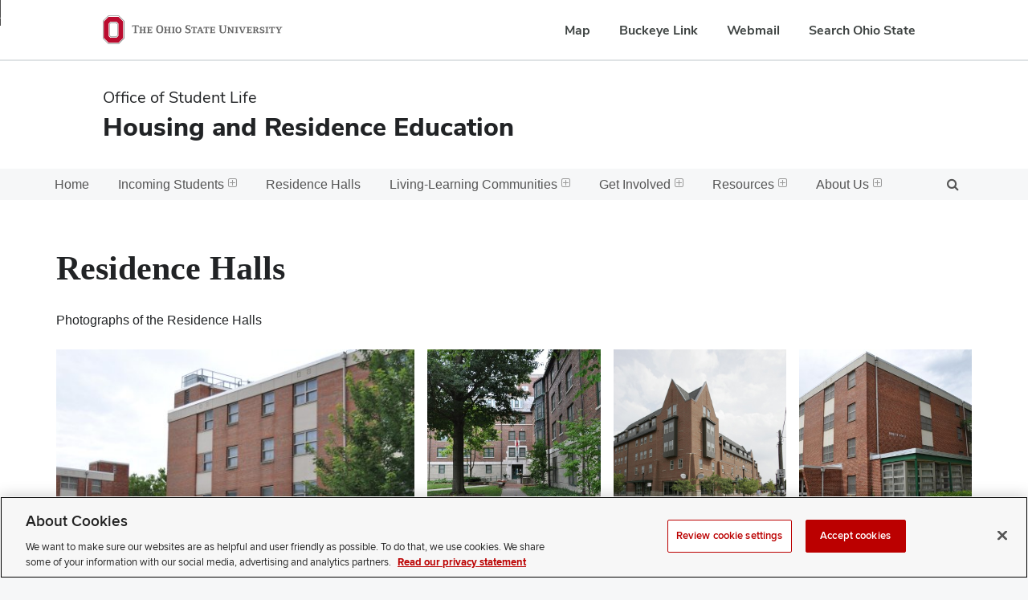

--- FILE ---
content_type: text/html; charset=utf-8
request_url: https://housing.osu.edu/galleries/residence-halls/28/
body_size: 8749
content:


<!DOCTYPE html>
<!--[if IE 7]>
<html class="ie ie7" lang="en-US">
<![endif]-->
<!--[if IE 8]>
<html class="ie ie8" lang="en-US">
<![endif]-->
<!--[if !(IE 7) | !(IE 8)  ]><!-->
<html lang="en-US" rel="">
<!--<![endif]-->
<head>
    
        <!-- Google Tag Manager -->
        <script>(function (w, d, s, l, i) {
                w[l] = w[l] || []; w[l].push({
                    'gtm.start':
                        new Date().getTime(), event: 'gtm.js'
                }); var f = d.getElementsByTagName(s)[0],
                    j = d.createElement(s), dl = l != 'dataLayer' ? '&l=' + l : ''; j.async = true; j.src =
                        'https://www.googletagmanager.com/gtm.js?id=' + i + dl; f.parentNode.insertBefore(j, f);
            })(window, document, 'script', 'dataLayer', 'GTM-P8MKDW6');</script>
        <!-- End Google Tag Manager -->
    

    <meta charset="utf-8">
	<meta name="viewport" content="width=device-width,initial-scale=1">
    <meta name="theme-color" content="#333333">

	<!-- Favicons -->
	<link rel="shortcut icon" href="/img/favicons/favicon.ico">
	<link rel="apple-touch-icon" href="/img/favicons/apple-touch-icon.png" />
	
	<!-- Styles -->
	<link rel="stylesheet" href="//www.osu.edu/assets/fonts/webfonts.css" />
    <link rel="stylesheet" href="/css/vendor/buckeye-alert-resp.min.css" />
    <link rel="stylesheet" href="/css/vendor/colorbox.css" />
    <link rel="stylesheet" href="/css/vendor/font-awesome.min.css" />
    <link rel="stylesheet" href="/css/vendor/magnific-popup.min.css" />
	<link rel="stylesheet" href="/css/vendor/normalize.min.css" />
    <link rel="stylesheet" href="/css/vendor/osu_navbar-resp-white.css" />
	<link rel="stylesheet" href="/css/sl.sm.css?v=07232023" />
    <link rel="stylesheet" href="/css/sl.core.css?v=08252023">
	<link rel="stylesheet" href="/css/sl.advanced.css?v=04302025">
    <link rel="stylesheet" href="/css/bux.custom.css?v=01152025" />
    
    <!-- Enable HTML5 elements in IE7+8 -->
	<!--[if lt IE 9]>
		<script src="//html5shim.googlecode.com/svn/trunk/html5.js"></script>
	<![endif]-->

    <!-- Page -->
    
    <title>Residence Halls : Galleries : Housing and Residence Education</title>


    <!-- Custom -->
    <link rel="stylesheet" href="/css/sl.custom.css?v=07022025">

    <!-- SB1 Alert -->
    <style>
    .c-site-alerts { padding: 0 20px; }
        .c-site-alert { position: relative; margin: 20px auto; }
            .c-site-alert:last-of-type { margin-bottom: 0; }
            @media only screen and (min-width:640px) {
                .c-site-alert { max-width: 1180px; }
            }
        .c-site-alert__container { position: relative; padding: 0 1em; border-style: solid; border-color: #1B809E; border-width: 1px 1px 1px 5px; background-color: #d9f6ff; }
        .c-site-alert h2 { margin: 0.5em 0; color: #1B809E; }
        .c-site-alert a { background: linear-gradient( to bottom, transparent, transparent 1.1em, pink, pink 1.2em, transparent 1px ); }
        .c-site-alert__dismiss { position: absolute; right: 0; top: 0; margin: 1em; }
    </style>
    <!-- SB1 Alert -->

    <script src="/js/vendor/jquery-2.1.4.min.js" type="text/javascript"></script>
</head>
<body>
	
        <!-- Google Tag Manager (noscript) -->
        <noscript><iframe src="https://www.googletagmanager.com/ns.html?id=GTM-P8MKDW6"
        height="0" width="0" style="display:none;visibility:hidden"></iframe></noscript>
        <!-- End Google Tag Manager (noscript) -->
    

    <div class="o-container o-container--lg">
		<div id="buckeye_alert" class="js-buckeyealert" hidden="" aria-live="polite"></div>
        <div>
            <a id="skip" href="#content" class="bux-skip-navigation">Skip to main content</a>
        </div>
        <nav id="osu-navbar" class="bux-osu-nav" aria-label="Ohio State links">
            <div class="bux-osu-nav__overlay"></div>
            <div class="bux-osu-nav__wrapper">
                <h2 class="visually-hidden">Ohio State navigation bar</h2>
                <div class="bux-container">
                    <div id="osu-navname-block">
                        <a class="bux-osu-nav__osu-logo-link" href="https://osu.edu">
                            <img class="bux-osu-nav__osu-logo-img" src="/img/navbar/osu-navbar.svg" alt="The Ohio State University">
                        </a>
                    </div>
                    <div id="osu-navlinks-block">
                        <button type="button" id="osu-nav-trigger" aria-controls="osu-navlinks" aria-expanded="false">
                            <span class="visually-hidden">Show Links</span>
                        </button>
                        <ul id="osu-navlinks" aria-labelledby="osu-nav-trigger" class="bux-osu-nav__links">
                            <li class="bux-osu-nav__link"><a href="https://www.osu.edu/map">Map</a></li>
                            <li class="bux-osu-nav__link"><a href="https://buckeyelink.osu.edu">Buckeye Link</a></li>
                            <li class="bux-osu-nav__link"><a href="https://email.osu.edu">Webmail</a></li>
                            <li class="bux-osu-nav__link"><a href="https://www.osu.edu/search">Search Ohio State</a></li>
                        </ul>
                    </div>
                </div>
            </div>
        </nav>
        

        <header id="masthead" class="bux-header">
            <div class="bux-container bux-grid">
                <div class="bux-header__col bux-header__col--left bux-grid__cell bux-grid__cell--8@md bux-grid__cell--9@xl">
                    <div class="bux-header__site-name-container">
                            
                        <div class="bux-header__site-name-parent">Office of Student Life</div>
                            
                        <div class="bux-header__site-name">
                            <a id="ctl00_ctl00_MainContent_HypTitle" class="js-header__unit-link" href="/">Housing and Residence Education</a>
                        </div>
                    </div>
                </div>
                <div class="bux-header__col bux-header__col--right bux-grid__cell bux-grid__cell--auto\@sm u-flex" style="justify-content: flex-end; align-items: center;">
                    <div class="is-hidden@lg is-hidden@ie">
                        <ul class="c-list">
                            <li class="c-list__item c-list__item--horizontal u-padding-left-sm">
                                <button class="c-list__link c-list__link--icon-16 js-nav__trigger">
                                    <i class="fa fa-bars" aria-hidden="true"></i><span class="is-hidden-accessible">Menu</span>
                                </button>
                            </li>
                            <li class="c-list__item c-list__item--horizontal u-padding-left-sm">
                                <button class="c-list__link c-list__link--icon-16 js-search__trigger">
                                    <i class="fa fa-search" aria-hidden="true"></i><span class="is-hidden-accessible">Search</span>
                                </button>
                            </li>
                                
                        </ul>
                    </div>
                </div>
            </div>
        </header>

        <div class="o-container o-container--md o-container--borders u-clearfix">
            <nav class="c-nav c-nav--withsearch is-shown@xxl js-nav">
                <div class="o-container o-container--sm u-padding-none u-position-relative">
                    
    <ul class="sm sm-simple js-smartmenu" role="menubar">


    <li id="ctl00_Navigation1_LiHome"><a href="/">Home</a></li>

        
    
            <li id="ctl00_Navigation1_RptrNavTier1_ctl01_LiNav">
                <a id="ctl00_Navigation1_RptrNavTier1_ctl01_HypNav" class="c-list__link c-list__link--tier1 has-submenu" href="/incoming-students/">Incoming Students</a>
                <ul class="c-list">
                        <li id="ctl00_Navigation1_RptrNavTier1_ctl01_RptrNavTier2_ctl01_LiNav" class="c-list__item">
                            <a id="ctl00_Navigation1_RptrNavTier1_ctl01_RptrNavTier2_ctl01_HypNav" class="c-list__link c-list__link--tier2" href="/incoming-students/how-to-apply-1st-year-students-2025-h-s-grads/">How to Apply-1st Year Students (2025 H.S. Grads)</a>
                            
                        </li>
                    
                        <li id="ctl00_Navigation1_RptrNavTier1_ctl01_RptrNavTier2_ctl02_LiNav" class="c-list__item">
                            <a id="ctl00_Navigation1_RptrNavTier1_ctl01_RptrNavTier2_ctl02_HypNav" class="c-list__link c-list__link--tier2" href="/incoming-students/transfer-students/">Transfer Students</a>
                            
                        </li>
                    
                        <li id="ctl00_Navigation1_RptrNavTier1_ctl01_RptrNavTier2_ctl03_LiNav" class="c-list__item">
                            <a id="ctl00_Navigation1_RptrNavTier1_ctl01_RptrNavTier2_ctl03_HypNav" class="c-list__link c-list__link--tier2" href="/incoming-students/campus-change-students-2024-high-school-grads/">Campus Change Students (2024 High School Grads)</a>
                            
                        </li>
                    
                        <li id="ctl00_Navigation1_RptrNavTier1_ctl01_RptrNavTier2_ctl04_LiNav" class="c-list__item">
                            <a id="ctl00_Navigation1_RptrNavTier1_ctl01_RptrNavTier2_ctl04_HypNav" class="c-list__link c-list__link--tier2" href="/incoming-students/non-required-students/">Non-required Students</a>
                            
                        </li>
                    
                        <li id="ctl00_Navigation1_RptrNavTier1_ctl01_RptrNavTier2_ctl05_LiNav" class="c-list__item">
                            <a id="ctl00_Navigation1_RptrNavTier1_ctl01_RptrNavTier2_ctl05_HypNav" class="c-list__link c-list__link--tier2 has-submenu" href="/incoming-students/fees-contracts-policies/">Fees, Contracts &amp; Policies</a>
                            <ul class="c-list">
                                    <li id="ctl00_Navigation1_RptrNavTier1_ctl01_RptrNavTier2_ctl05_RptrNavTier3_ctl01_LiNav" class="c-list__item">
                                        <a id="ctl00_Navigation1_RptrNavTier1_ctl01_RptrNavTier2_ctl05_RptrNavTier3_ctl01_HypNav" class="c-list__link c-list__link--tier3" href="/incoming-students/fees-contracts-policies/important-dates/">Important Dates</a>
                                        
                                    </li>
                                
                                    <li id="ctl00_Navigation1_RptrNavTier1_ctl01_RptrNavTier2_ctl05_RptrNavTier3_ctl02_LiNav" class="c-list__item">
                                        <a id="ctl00_Navigation1_RptrNavTier1_ctl01_RptrNavTier2_ctl05_RptrNavTier3_ctl02_HypNav" class="c-list__link c-list__link--tier3" href="/incoming-students/fees-contracts-policies/standard-housing-rates/">Standard Housing Rates</a>
                                        
                                    </li>
                                
                                    <li id="ctl00_Navigation1_RptrNavTier1_ctl01_RptrNavTier2_ctl05_RptrNavTier3_ctl03_LiNav" class="c-list__item">
                                        <a id="ctl00_Navigation1_RptrNavTier1_ctl01_RptrNavTier2_ctl05_RptrNavTier3_ctl03_HypNav" class="c-list__link c-list__link--tier3" href="/incoming-students/fees-contracts-policies/housing-regulations-terms-conditions/">Housing Regulations / Terms &amp; Conditions</a>
                                        
                                    </li>
                                
                                    <li id="ctl00_Navigation1_RptrNavTier1_ctl01_RptrNavTier2_ctl05_RptrNavTier3_ctl04_LiNav" class="c-list__item">
                                        <a id="ctl00_Navigation1_RptrNavTier1_ctl01_RptrNavTier2_ctl05_RptrNavTier3_ctl04_HypNav" class="c-list__link c-list__link--tier3" href="/incoming-students/fees-contracts-policies/residential-living-handbook-code-student-conduct/">Residential Living Handbook/Code Student Conduct</a>
                                        
                                    </li>
                                </ul>
                        </li>
                    
                        <li id="ctl00_Navigation1_RptrNavTier1_ctl01_RptrNavTier2_ctl06_LiNav" class="c-list__item">
                            <a id="ctl00_Navigation1_RptrNavTier1_ctl01_RptrNavTier2_ctl06_HypNav" class="c-list__link c-list__link--tier2" href="/incoming-students/graduate-professional-and-non-traditional-housing/">Graduate, Professional and Non-Traditional Housing</a>
                            
                        </li>
                    
                        <li id="ctl00_Navigation1_RptrNavTier1_ctl01_RptrNavTier2_ctl07_LiNav" class="c-list__item">
                            <a id="ctl00_Navigation1_RptrNavTier1_ctl01_RptrNavTier2_ctl07_HypNav" class="c-list__link c-list__link--tier2" href="/incoming-students/veterans-and-family-housing/">Veteran&#39;s and Family Housing</a>
                            
                        </li>
                    
                        <li id="ctl00_Navigation1_RptrNavTier1_ctl01_RptrNavTier2_ctl08_LiNav" class="c-list__item">
                            <a id="ctl00_Navigation1_RptrNavTier1_ctl01_RptrNavTier2_ctl08_HypNav" class="c-list__link c-list__link--tier2 has-submenu" href="/incoming-students/regional-campuses/">Regional Campuses</a>
                            <ul class="c-list">
                                    <li id="ctl00_Navigation1_RptrNavTier1_ctl01_RptrNavTier2_ctl08_RptrNavTier3_ctl01_LiNav" class="c-list__item">
                                        <a id="ctl00_Navigation1_RptrNavTier1_ctl01_RptrNavTier2_ctl08_RptrNavTier3_ctl01_HypNav" class="c-list__link c-list__link--tier3" href="/incoming-students/regional-campuses/ati-wooster-campus/">ATI/Wooster Campus</a>
                                        
                                    </li>
                                
                                    <li id="ctl00_Navigation1_RptrNavTier1_ctl01_RptrNavTier2_ctl08_RptrNavTier3_ctl02_LiNav" class="c-list__item">
                                        <a id="ctl00_Navigation1_RptrNavTier1_ctl01_RptrNavTier2_ctl08_RptrNavTier3_ctl02_HypNav" class="c-list__link c-list__link--tier3" href="/incoming-students/regional-campuses/mansfield-campus/">Mansfield Campus</a>
                                        
                                    </li>
                                
                                    <li id="ctl00_Navigation1_RptrNavTier1_ctl01_RptrNavTier2_ctl08_RptrNavTier3_ctl03_LiNav" class="c-list__item">
                                        <a id="ctl00_Navigation1_RptrNavTier1_ctl01_RptrNavTier2_ctl08_RptrNavTier3_ctl03_HypNav" class="c-list__link c-list__link--tier3" href="/incoming-students/regional-campuses/newark-campus/">Newark Campus</a>
                                        
                                    </li>
                                
                                    <li id="ctl00_Navigation1_RptrNavTier1_ctl01_RptrNavTier2_ctl08_RptrNavTier3_ctl04_LiNav" class="c-list__item">
                                        <a id="ctl00_Navigation1_RptrNavTier1_ctl01_RptrNavTier2_ctl08_RptrNavTier3_ctl04_HypNav" class="c-list__link c-list__link--tier3" href="/incoming-students/regional-campuses/regional-campus-standard-housing-rates/">Regional Campus Standard Housing Rates</a>
                                        
                                    </li>
                                </ul>
                        </li>
                    
                        <li id="ctl00_Navigation1_RptrNavTier1_ctl01_RptrNavTier2_ctl09_LiNav" class="c-list__item">
                            <a id="ctl00_Navigation1_RptrNavTier1_ctl01_RptrNavTier2_ctl09_HypNav" class="c-list__link c-list__link--tier2" href="/incoming-students/renters-insurance/">Renters Insurance</a>
                            
                        </li>
                    
                        <li id="ctl00_Navigation1_RptrNavTier1_ctl01_RptrNavTier2_ctl10_LiNav" class="c-list__item">
                            <a id="ctl00_Navigation1_RptrNavTier1_ctl01_RptrNavTier2_ctl10_HypNav" class="c-list__link c-list__link--tier2" href="/incoming-students/additional-living-environments/">Additional Living Environments</a>
                            
                        </li>
                    </ul>
            </li>
    
            <li id="ctl00_Navigation1_RptrNavTier1_ctl02_LiNav">
                <a id="ctl00_Navigation1_RptrNavTier1_ctl02_HypNav" class="c-list__link c-list__link--tier1" href="/roomsearch/">Residence Halls</a>
                
            </li>
    
            <li id="ctl00_Navigation1_RptrNavTier1_ctl03_LiNav">
                <a id="ctl00_Navigation1_RptrNavTier1_ctl03_HypNav" class="c-list__link c-list__link--tier1 has-submenu" href="/living-learning-communities/">Living-Learning Communities</a>
                <ul class="c-list">
                        <li id="ctl00_Navigation1_RptrNavTier1_ctl03_RptrNavTier2_ctl01_LiNav" class="c-list__item">
                            <a id="ctl00_Navigation1_RptrNavTier1_ctl03_RptrNavTier2_ctl01_HypNav" class="c-list__link c-list__link--tier2" href="/learningcommunities/">Search Learning Communities</a>
                            
                        </li>
                    </ul>
            </li>
    
            <li id="ctl00_Navigation1_RptrNavTier1_ctl04_LiNav">
                <a id="ctl00_Navigation1_RptrNavTier1_ctl04_HypNav" class="c-list__link c-list__link--tier1 has-submenu" href="/get-involved/">Get Involved</a>
                <ul class="c-list">
                        <li id="ctl00_Navigation1_RptrNavTier1_ctl04_RptrNavTier2_ctl01_LiNav" class="c-list__item">
                            <a id="ctl00_Navigation1_RptrNavTier1_ctl04_RptrNavTier2_ctl01_HypNav" class="c-list__link c-list__link--tier2" href="http://involvedliving.osu.edu">Involved Living</a>
                            
                        </li>
                    </ul>
            </li>
    
            <li id="ctl00_Navigation1_RptrNavTier1_ctl05_LiNav">
                <a id="ctl00_Navigation1_RptrNavTier1_ctl05_HypNav" class="c-list__link c-list__link--tier1 has-submenu" href="/resources/">Resources</a>
                <ul class="c-list">
                        <li id="ctl00_Navigation1_RptrNavTier1_ctl05_RptrNavTier2_ctl01_LiNav" class="c-list__item">
                            <a id="ctl00_Navigation1_RptrNavTier1_ctl05_RptrNavTier2_ctl01_HypNav" class="c-list__link c-list__link--tier2" href="/resources/what-to-bring/">What To Bring</a>
                            
                        </li>
                    
                        <li id="ctl00_Navigation1_RptrNavTier1_ctl05_RptrNavTier2_ctl02_LiNav" class="c-list__item">
                            <a id="ctl00_Navigation1_RptrNavTier1_ctl05_RptrNavTier2_ctl02_HypNav" class="c-list__link c-list__link--tier2" href="/resources/vendor-options/">Vendor Options</a>
                            
                        </li>
                    
                        <li id="ctl00_Navigation1_RptrNavTier1_ctl05_RptrNavTier2_ctl03_LiNav" class="c-list__item">
                            <a id="ctl00_Navigation1_RptrNavTier1_ctl05_RptrNavTier2_ctl03_HypNav" class="c-list__link c-list__link--tier2" href="/resources/vaccinations/">Vaccinations</a>
                            
                        </li>
                    
                        <li id="ctl00_Navigation1_RptrNavTier1_ctl05_RptrNavTier2_ctl04_LiNav" class="c-list__item">
                            <a id="ctl00_Navigation1_RptrNavTier1_ctl05_RptrNavTier2_ctl04_HypNav" class="c-list__link c-list__link--tier2" href="/resources/staff-assistance/">Staff Assistance</a>
                            
                        </li>
                    
                        <li id="ctl00_Navigation1_RptrNavTier1_ctl05_RptrNavTier2_ctl05_LiNav" class="c-list__item">
                            <a id="ctl00_Navigation1_RptrNavTier1_ctl05_RptrNavTier2_ctl05_HypNav" class="c-list__link c-list__link--tier2" href="/resources/flyers-and-collection-boxes/">Flyers and Collection Boxes</a>
                            
                        </li>
                    
                        <li id="ctl00_Navigation1_RptrNavTier1_ctl05_RptrNavTier2_ctl06_LiNav" class="c-list__item">
                            <a id="ctl00_Navigation1_RptrNavTier1_ctl05_RptrNavTier2_ctl06_HypNav" class="c-list__link c-list__link--tier2" href="/resources/maintenance-and-facilities-request/">Maintenance and Facilities Request</a>
                            
                        </li>
                    
                        <li id="ctl00_Navigation1_RptrNavTier1_ctl05_RptrNavTier2_ctl07_LiNav" class="c-list__item">
                            <a id="ctl00_Navigation1_RptrNavTier1_ctl05_RptrNavTier2_ctl07_HypNav" class="c-list__link c-list__link--tier2" href="/resources/second-year-success/">Second Year Success</a>
                            
                        </li>
                    
                        <li id="ctl00_Navigation1_RptrNavTier1_ctl05_RptrNavTier2_ctl08_LiNav" class="c-list__item">
                            <a id="ctl00_Navigation1_RptrNavTier1_ctl05_RptrNavTier2_ctl08_HypNav" class="c-list__link c-list__link--tier2" href="/resources/living-with-roommates/">Living with Roommates</a>
                            
                        </li>
                    
                        <li id="ctl00_Navigation1_RptrNavTier1_ctl05_RptrNavTier2_ctl09_LiNav" class="c-list__item">
                            <a id="ctl00_Navigation1_RptrNavTier1_ctl05_RptrNavTier2_ctl09_HypNav" class="c-list__link c-list__link--tier2" href="/resources/safety/">Safety</a>
                            
                        </li>
                    
                        <li id="ctl00_Navigation1_RptrNavTier1_ctl05_RptrNavTier2_ctl10_LiNav" class="c-list__item">
                            <a id="ctl00_Navigation1_RptrNavTier1_ctl05_RptrNavTier2_ctl10_HypNav" class="c-list__link c-list__link--tier2" href="/resources/keys-to-success/">Keys to Success</a>
                            
                        </li>
                    
                        <li id="ctl00_Navigation1_RptrNavTier1_ctl05_RptrNavTier2_ctl11_LiNav" class="c-list__item">
                            <a id="ctl00_Navigation1_RptrNavTier1_ctl05_RptrNavTier2_ctl11_HypNav" class="c-list__link c-list__link--tier2 has-submenu" href="/resources/resident-mail-services/">Resident Mail Services</a>
                            <ul class="c-list">
                                    <li id="ctl00_Navigation1_RptrNavTier1_ctl05_RptrNavTier2_ctl11_RptrNavTier3_ctl01_LiNav" class="c-list__item">
                                        <a id="ctl00_Navigation1_RptrNavTier1_ctl05_RptrNavTier2_ctl11_RptrNavTier3_ctl01_HypNav" class="c-list__link c-list__link--tier3" href="/resources/resident-mail-services/mail-faqs/">Mail FAQ&#39;s</a>
                                        
                                    </li>
                                
                                    <li id="ctl00_Navigation1_RptrNavTier1_ctl05_RptrNavTier2_ctl11_RptrNavTier3_ctl02_LiNav" class="c-list__item">
                                        <a id="ctl00_Navigation1_RptrNavTier1_ctl05_RptrNavTier2_ctl11_RptrNavTier3_ctl02_HypNav" class="c-list__link c-list__link--tier3" href="/resources/resident-mail-services/pickup-information/">Pickup Information</a>
                                        
                                    </li>
                                </ul>
                        </li>
                    </ul>
            </li>
    
            <li id="ctl00_Navigation1_RptrNavTier1_ctl06_LiNav">
                <a id="ctl00_Navigation1_RptrNavTier1_ctl06_HypNav" class="c-list__link c-list__link--tier1 has-submenu" href="/about-us/">About Us</a>
                <ul class="c-list">
                        <li id="ctl00_Navigation1_RptrNavTier1_ctl06_RptrNavTier2_ctl01_LiNav" class="c-list__item">
                            <a id="ctl00_Navigation1_RptrNavTier1_ctl06_RptrNavTier2_ctl01_HypNav" class="c-list__link c-list__link--tier2" href="/about-us/residential-curriculum/">Residential Curriculum</a>
                            
                        </li>
                    
                        <li id="ctl00_Navigation1_RptrNavTier1_ctl06_RptrNavTier2_ctl02_LiNav" class="c-list__item">
                            <a id="ctl00_Navigation1_RptrNavTier1_ctl06_RptrNavTier2_ctl02_HypNav" class="c-list__link c-list__link--tier2" href="https://housing.osu.edu/people/">Our Team</a>
                            
                        </li>
                    
                        <li id="ctl00_Navigation1_RptrNavTier1_ctl06_RptrNavTier2_ctl03_LiNav" class="c-list__item">
                            <a id="ctl00_Navigation1_RptrNavTier1_ctl06_RptrNavTier2_ctl03_HypNav" class="c-list__link c-list__link--tier2 has-submenu" href="/about-us/professional-staff/">Professional Staff</a>
                            <ul class="c-list">
                                    <li id="ctl00_Navigation1_RptrNavTier1_ctl06_RptrNavTier2_ctl03_RptrNavTier3_ctl01_LiNav" class="c-list__item">
                                        <a id="ctl00_Navigation1_RptrNavTier1_ctl06_RptrNavTier2_ctl03_RptrNavTier3_ctl01_HypNav" class="c-list__link c-list__link--tier3" href="/about-us/professional-staff/columbus-city-guide/">Columbus City Guide</a>
                                        
                                    </li>
                                
                                    <li id="ctl00_Navigation1_RptrNavTier1_ctl06_RptrNavTier2_ctl03_RptrNavTier3_ctl02_LiNav" class="c-list__item">
                                        <a id="ctl00_Navigation1_RptrNavTier1_ctl06_RptrNavTier2_ctl03_RptrNavTier3_ctl02_HypNav" class="c-list__link c-list__link--tier3" href="/about-us/professional-staff/hall-director-compensation-and-benefits/">Hall Director Compensation and Benefits</a>
                                        
                                    </li>
                                </ul>
                        </li>
                    
                        <li id="ctl00_Navigation1_RptrNavTier1_ctl06_RptrNavTier2_ctl04_LiNav" class="c-list__item">
                            <a id="ctl00_Navigation1_RptrNavTier1_ctl06_RptrNavTier2_ctl04_HypNav" class="c-list__link c-list__link--tier2 has-submenu" href="/about-us/graduate-opportunities/">Graduate Opportunities</a>
                            <ul class="c-list">
                                    <li id="ctl00_Navigation1_RptrNavTier1_ctl06_RptrNavTier2_ctl04_RptrNavTier3_ctl01_LiNav" class="c-list__item">
                                        <a id="ctl00_Navigation1_RptrNavTier1_ctl06_RptrNavTier2_ctl04_RptrNavTier3_ctl01_HypNav" class="c-list__link c-list__link--tier3" href="/about-us/graduate-opportunities/community-advisors/">Community Advisors</a>
                                        
                                    </li>
                                
                                    <li id="ctl00_Navigation1_RptrNavTier1_ctl06_RptrNavTier2_ctl04_RptrNavTier3_ctl02_LiNav" class="c-list__item">
                                        <a id="ctl00_Navigation1_RptrNavTier1_ctl06_RptrNavTier2_ctl04_RptrNavTier3_ctl02_HypNav" class="c-list__link c-list__link--tier3" href="/about-us/graduate-opportunities/veteran-s-house-community-advisor/">Veteran’s House Community Advisor</a>
                                        
                                    </li>
                                </ul>
                        </li>
                    
                        <li id="ctl00_Navigation1_RptrNavTier1_ctl06_RptrNavTier2_ctl05_LiNav" class="c-list__item">
                            <a id="ctl00_Navigation1_RptrNavTier1_ctl06_RptrNavTier2_ctl05_HypNav" class="c-list__link c-list__link--tier2 has-submenu" href="/about-us/student-employment/">Student Employment</a>
                            <ul class="c-list">
                                    <li id="ctl00_Navigation1_RptrNavTier1_ctl06_RptrNavTier2_ctl05_RptrNavTier3_ctl01_LiNav" class="c-list__item">
                                        <a id="ctl00_Navigation1_RptrNavTier1_ctl06_RptrNavTier2_ctl05_RptrNavTier3_ctl01_HypNav" class="c-list__link c-list__link--tier3" href="/about-us/student-employment/office-assistants-oas/">Office Assistants (OAs)</a>
                                        
                                    </li>
                                
                                    <li id="ctl00_Navigation1_RptrNavTier1_ctl06_RptrNavTier2_ctl05_RptrNavTier3_ctl02_LiNav" class="c-list__item">
                                        <a id="ctl00_Navigation1_RptrNavTier1_ctl06_RptrNavTier2_ctl05_RptrNavTier3_ctl02_HypNav" class="c-list__link c-list__link--tier3" href="/about-us/student-employment/ohio-state-welcome-leader-owl/">Ohio State Welcome Leader (OWL)</a>
                                        
                                    </li>
                                
                                    <li id="ctl00_Navigation1_RptrNavTier1_ctl06_RptrNavTier2_ctl05_RptrNavTier3_ctl03_LiNav" class="c-list__item">
                                        <a id="ctl00_Navigation1_RptrNavTier1_ctl06_RptrNavTier2_ctl05_RptrNavTier3_ctl03_HypNav" class="c-list__link c-list__link--tier3" href="/about-us/student-employment/resident-advisor-ra/">Resident Advisor (RA)</a>
                                        
                                    </li>
                                
                                    <li id="ctl00_Navigation1_RptrNavTier1_ctl06_RptrNavTier2_ctl05_RptrNavTier3_ctl04_LiNav" class="c-list__item">
                                        <a id="ctl00_Navigation1_RptrNavTier1_ctl06_RptrNavTier2_ctl05_RptrNavTier3_ctl04_HypNav" class="c-list__link c-list__link--tier3" href="/about-us/student-employment/penn-place-resident-advisor/">Penn Place Resident Advisor</a>
                                        
                                    </li>
                                </ul>
                        </li>
                    
                        <li id="ctl00_Navigation1_RptrNavTier1_ctl06_RptrNavTier2_ctl06_LiNav" class="c-list__item">
                            <a id="ctl00_Navigation1_RptrNavTier1_ctl06_RptrNavTier2_ctl06_HypNav" class="c-list__link c-list__link--tier2" href="/articles/">News and Articles</a>
                            
                        </li>
                    
                        <li id="ctl00_Navigation1_RptrNavTier1_ctl06_RptrNavTier2_ctl07_LiNav" class="c-list__item">
                            <a id="ctl00_Navigation1_RptrNavTier1_ctl06_RptrNavTier2_ctl07_HypNav" class="c-list__link c-list__link--tier2" href="/galleries/">Galleries</a>
                            
                        </li>
                    </ul>
            </li>
    
        
    

</ul>
                        
                    <a href="#" class="c-search__trigger is-shown@xxl js-search__trigger" aria-expanded="false"><i class="fa fa-search fa-stack-1x" aria-hidden="true"></i><span class="is-hidden-accessible">Open Search</span></a>

                </div>
            </nav> <!-- .c-nav -->

            <div class="c-search__form js-search__form">
                <div class="o-container o-container--sm u-padding-mobile">
                    <form action="/search.aspx" method="get">
                        <label for="search-input"><span class="is-hidden-accessible">Site Search</span></label>
                        <div class="c-form__field u-flex">
                            <input type="text" id="search-input" name="q" size="20" maxlength="512" class="u-flex-grow" />
                            <input type="submit" value="Search" class="c-btn c-btn--input" />
                        </div>
                    </form>
                </div>
            </div><!-- .c-search__form -->
                
			<main id="content">
                

    <div class="o-container o-container--sm u-padding-mobile u-padding-top">
        
        

        <h1>Residence Halls</h1><p>Photographs of the Residence Halls</p>
            <div class="">
                
                        <div class="c-gallery">
                    
                        <div class="c-gallery__item">
                            <a id="ctl00_ContentBody_RptrThumnbnails_ctl01_Hyp" title="Archer" class="js-modal-image" href="/posts/images/archer1-original.jpg"><img src="/posts/images/archer1-big.jpg" id="ctl00_ContentBody_RptrThumnbnails_ctl01_Img" alt="Archer" /></a>
                        </div>
                    
                        <div class="c-gallery__item">
                            <a id="ctl00_ContentBody_RptrThumnbnails_ctl02_Hyp" title="Baker East" class="js-modal-image" href="/posts/images/bakereast1-original.jpg"><img src="/posts/images/bakereast1-big.jpg" id="ctl00_ContentBody_RptrThumnbnails_ctl02_Img" alt="Baker East" /></a>
                        </div>
                    
                        <div class="c-gallery__item">
                            <a id="ctl00_ContentBody_RptrThumnbnails_ctl03_Hyp" title="Neil Avenue Residence Hall" class="js-modal-image" href="/posts/images/neil-ave-bldg-original.jpg"><img src="/posts/images/neil-ave-bldg-big.jpg" id="ctl00_ContentBody_RptrThumnbnails_ctl03_Img" alt="Neil Avenue Residence Hall" /></a>
                        </div>
                    
                        <div class="c-gallery__item">
                            <a id="ctl00_ContentBody_RptrThumnbnails_ctl04_Hyp" title="Baker West" class="js-modal-image" href="/posts/images/bakerwest-original.jpg"><img src="/posts/images/bakerwest-big.jpg" id="ctl00_ContentBody_RptrThumnbnails_ctl04_Img" alt="Baker West" /></a>
                        </div>
                    
                        <div class="c-gallery__item">
                            <a id="ctl00_ContentBody_RptrThumnbnails_ctl05_Hyp" title="Barrett" class="js-modal-image" href="/posts/images/barrett-original.jpg"><img src="/posts/images/barrett-big.jpg" id="ctl00_ContentBody_RptrThumnbnails_ctl05_Img" alt="Barrett" /></a>
                        </div>
                    
                        <div class="c-gallery__item">
                            <a id="ctl00_ContentBody_RptrThumnbnails_ctl06_Hyp" title="Bradley" class="js-modal-image" href="/posts/images/bradley1-original.jpg"><img src="/posts/images/bradley1-big.jpg" id="ctl00_ContentBody_RptrThumnbnails_ctl06_Img" alt="Bradley" /></a>
                        </div>
                    
                        <div class="c-gallery__item">
                            <a id="ctl00_ContentBody_RptrThumnbnails_ctl07_Hyp" title="Canfield" class="js-modal-image" href="/posts/images/canfield2-original.jpg"><img src="/posts/images/canfield2-big.jpg" id="ctl00_ContentBody_RptrThumnbnails_ctl07_Img" alt="Canfield" /></a>
                        </div>
                    
                        <div class="c-gallery__item">
                            <a id="ctl00_ContentBody_RptrThumnbnails_ctl08_Hyp" title="Fechko" class="js-modal-image" href="/posts/images/fechko1-original.jpg"><img src="/posts/images/fechko1-big.jpg" id="ctl00_ContentBody_RptrThumnbnails_ctl08_Img" alt="Fechko" /></a>
                        </div>
                    
                        <div class="c-gallery__item">
                            <a id="ctl00_ContentBody_RptrThumnbnails_ctl09_Hyp" title="German House" class="js-modal-image" href="/posts/images/german-house-2-original.jpg"><img src="/posts/images/german-house-2-big.jpg" id="ctl00_ContentBody_RptrThumnbnails_ctl09_Img" alt="German House" /></a>
                        </div>
                    
                        <div class="c-gallery__item">
                            <a id="ctl00_ContentBody_RptrThumnbnails_ctl10_Hyp" title="Hall Complex" class="js-modal-image" href="/posts/images/hallcomplex3-original.jpg"><img src="/posts/images/hallcomplex3-big.jpg" id="ctl00_ContentBody_RptrThumnbnails_ctl10_Img" alt="Hall Complex" /></a>
                        </div>
                    
                        <div class="c-gallery__item">
                            <a id="ctl00_ContentBody_RptrThumnbnails_ctl11_Hyp" title="Halloran" class="js-modal-image" href="/posts/images/halloran2-original.jpg"><img src="/posts/images/halloran2-big.jpg" id="ctl00_ContentBody_RptrThumnbnails_ctl11_Img" alt="Halloran" /></a>
                        </div>
                    
                        <div class="c-gallery__item">
                            <a id="ctl00_ContentBody_RptrThumnbnails_ctl12_Hyp" title="Hanley" class="js-modal-image" href="/posts/images/hanley1-original.jpg"><img src="/posts/images/hanley1-big.jpg" id="ctl00_ContentBody_RptrThumnbnails_ctl12_Img" alt="Hanley" /></a>
                        </div>
                    
                        <div class="c-gallery__item">
                            <a id="ctl00_ContentBody_RptrThumnbnails_ctl13_Hyp" title="Haverfield" class="js-modal-image" href="/posts/images/haverfield2-original.jpg"><img src="/posts/images/haverfield2-big.jpg" id="ctl00_ContentBody_RptrThumnbnails_ctl13_Img" alt="Haverfield" /></a>
                        </div>
                    
                        <div class="c-gallery__item">
                            <a id="ctl00_ContentBody_RptrThumnbnails_ctl14_Hyp" title="Houck" class="js-modal-image" href="/posts/images/houck2-original.jpg"><img src="/posts/images/houck2-big.jpg" id="ctl00_ContentBody_RptrThumnbnails_ctl14_Img" alt="Houck" /></a>
                        </div>
                    
                        <div class="c-gallery__item">
                            <a id="ctl00_ContentBody_RptrThumnbnails_ctl15_Hyp" title="Lawrence Tower" class="js-modal-image" href="/posts/images/lane-ave-5-original.jpg"><img src="/posts/images/lane-ave-5-big.jpg" id="ctl00_ContentBody_RptrThumnbnails_ctl15_Img" alt="Lawrence Tower" /></a>
                        </div>
                    
                        <div class="c-gallery__item">
                            <a id="ctl00_ContentBody_RptrThumnbnails_ctl16_Hyp" title="Mack" class="js-modal-image" href="/posts/images/mack3-original.jpg"><img src="/posts/images/mack3-big.jpg" id="ctl00_ContentBody_RptrThumnbnails_ctl16_Img" alt="Mack" /></a>
                        </div>
                    
                        <div class="c-gallery__item">
                            <a id="ctl00_ContentBody_RptrThumnbnails_ctl17_Hyp" title="Morrison" class="js-modal-image" href="/posts/images/morrison1-original.jpg"><img src="/posts/images/morrison1-big.jpg" id="ctl00_ContentBody_RptrThumnbnails_ctl17_Img" alt="Morrison" /></a>
                        </div>
                    
                        <div class="c-gallery__item">
                            <a id="ctl00_ContentBody_RptrThumnbnails_ctl18_Hyp" title="Mendoza House" class="js-modal-image" href="/posts/images/neilwood1-original.jpg"><img src="/posts/images/neilwood1-big.jpg" id="ctl00_ContentBody_RptrThumnbnails_ctl18_Img" alt="Mendoza House" /></a>
                        </div>
                    
                        <div class="c-gallery__item">
                            <a id="ctl00_ContentBody_RptrThumnbnails_ctl19_Hyp" title="Norton" class="js-modal-image" href="/posts/images/norton1-original.jpg"><img src="/posts/images/norton1-big.jpg" id="ctl00_ContentBody_RptrThumnbnails_ctl19_Img" alt="Norton" /></a>
                        </div>
                    
                        <div class="c-gallery__item">
                            <a id="ctl00_ContentBody_RptrThumnbnails_ctl20_Hyp" title="Paterson" class="js-modal-image" href="/posts/images/paterson1-original.jpg"><img src="/posts/images/paterson1-big.jpg" id="ctl00_ContentBody_RptrThumnbnails_ctl20_Img" alt="Paterson" /></a>
                        </div>
                    
                        <div class="c-gallery__item">
                            <a id="ctl00_ContentBody_RptrThumnbnails_ctl21_Hyp" title="Pennsylvania Place" class="js-modal-image" href="/posts/images/pennsylvania-place1-original.jpg"><img src="/posts/images/pennsylvania-place1-big.jpg" id="ctl00_ContentBody_RptrThumnbnails_ctl21_Img" alt="Pennsylvania Place" /></a>
                        </div>
                    
                        <div class="c-gallery__item">
                            <a id="ctl00_ContentBody_RptrThumnbnails_ctl22_Hyp" title="Pomerene" class="js-modal-image" href="/posts/images/pomerene1-original.jpg"><img src="/posts/images/pomerene1-big.jpg" id="ctl00_ContentBody_RptrThumnbnails_ctl22_Img" alt="Pomerene" /></a>
                        </div>
                    
                        <div class="c-gallery__item">
                            <a id="ctl00_ContentBody_RptrThumnbnails_ctl23_Hyp" title="Scholars East" class="js-modal-image" href="/posts/images/scholarseast1-original.jpg"><img src="/posts/images/scholarseast1-big.jpg" id="ctl00_ContentBody_RptrThumnbnails_ctl23_Img" alt="Scholars East" /></a>
                        </div>
                    
                        <div class="c-gallery__item">
                            <a id="ctl00_ContentBody_RptrThumnbnails_ctl24_Hyp" title="Scholars West" class="js-modal-image" href="/posts/images/scholarswest1-original.jpg"><img src="/posts/images/scholarswest1-big.jpg" id="ctl00_ContentBody_RptrThumnbnails_ctl24_Img" alt="Scholars West" /></a>
                        </div>
                    
                        <div class="c-gallery__item">
                            <a id="ctl00_ContentBody_RptrThumnbnails_ctl25_Hyp" title="Siebert" class="js-modal-image" href="/posts/images/siebert1-original.jpg"><img src="/posts/images/siebert1-big.jpg" id="ctl00_ContentBody_RptrThumnbnails_ctl25_Img" alt="Siebert" /></a>
                        </div>
                    
                        <div class="c-gallery__item">
                            <a id="ctl00_ContentBody_RptrThumnbnails_ctl26_Hyp" title="Steeb" class="js-modal-image" href="/posts/images/steeb1-original.jpg"><img src="/posts/images/steeb1-big.jpg" id="ctl00_ContentBody_RptrThumnbnails_ctl26_Img" alt="Steeb" /></a>
                        </div>
                    
                        <div class="c-gallery__item">
                            <a id="ctl00_ContentBody_RptrThumnbnails_ctl27_Hyp" title="Worthington" class="js-modal-image" href="/posts/images/worthington1-original.jpg"><img src="/posts/images/worthington1-big.jpg" id="ctl00_ContentBody_RptrThumnbnails_ctl27_Img" alt="Worthington" /></a>
                        </div>
                    
                        <div class="c-gallery__item">
                            <a id="ctl00_ContentBody_RptrThumnbnails_ctl28_Hyp" title="Veteran&#39;s House" class="js-modal-image" href="/posts/images/vetshouse-original.jpg"><img src="/posts/images/vetshouse-big.jpg" id="ctl00_ContentBody_RptrThumnbnails_ctl28_Img" alt="Veteran&#39;s House" /></a>
                        </div>
                    
                        <div class="c-gallery__item">
                            <a id="ctl00_ContentBody_RptrThumnbnails_ctl29_Hyp" title="Lincoln Tower" class="js-modal-image" href="/posts/images/lincoln-tower-original.jpg"><img src="/posts/images/lincoln-tower-big.jpg" id="ctl00_ContentBody_RptrThumnbnails_ctl29_Img" alt="Lincoln Tower" /></a>
                        </div>
                    
                        <div class="c-gallery__item">
                            <a id="ctl00_ContentBody_RptrThumnbnails_ctl30_Hyp" title="Morrill Tower" class="js-modal-image" href="/posts/images/morrill-tower-original.jpg"><img src="/posts/images/morrill-tower-big.jpg" id="ctl00_ContentBody_RptrThumnbnails_ctl30_Img" alt="Morrill Tower" /></a>
                        </div>
                    
                        <div class="c-gallery__item">
                            <a id="ctl00_ContentBody_RptrThumnbnails_ctl31_Hyp" title="The Residence on Tenth" class="js-modal-image" href="/posts/images/resontenth-original.jpg"><img src="/posts/images/resontenth-big.jpg" id="ctl00_ContentBody_RptrThumnbnails_ctl31_Img" alt="The Residence on Tenth" /></a>
                        </div>
                    
                        <div class="c-gallery__item">
                            <a id="ctl00_ContentBody_RptrThumnbnails_ctl32_Hyp" title="Bowen House" class="js-modal-image" href="/posts/images/bowen-house-original.jpg"><img src="/posts/images/bowen-house-big.jpg" id="ctl00_ContentBody_RptrThumnbnails_ctl32_Img" alt="Bowen House" /></a>
                        </div>
                    
                        <div class="c-gallery__item">
                            <a id="ctl00_ContentBody_RptrThumnbnails_ctl33_Hyp" title="Raney House" class="js-modal-image" href="/posts/images/raney-house-original.jpg"><img src="/posts/images/raney-house-big.jpg" id="ctl00_ContentBody_RptrThumnbnails_ctl33_Img" alt="Raney House" /></a>
                        </div>
                    
                        <div class="c-gallery__item">
                            <a id="ctl00_ContentBody_RptrThumnbnails_ctl34_Hyp" title="Scott House" class="js-modal-image" href="/posts/images/scott-house-original.jpg"><img src="/posts/images/scott-house-big.jpg" id="ctl00_ContentBody_RptrThumnbnails_ctl34_Img" alt="Scott House" /></a>
                        </div>
                    
                        <div class="c-gallery__item">
                            <a id="ctl00_ContentBody_RptrThumnbnails_ctl35_Hyp" title="Park-Stradley" class="js-modal-image" href="/posts/images/park-stradley-hall-web-original.jpg"><img src="/posts/images/park-stradley-hall-web-big.jpg" id="ctl00_ContentBody_RptrThumnbnails_ctl35_Img" alt="Park-Stradley" /></a>
                        </div>
                    
                        <div class="c-gallery__item">
                            <a id="ctl00_ContentBody_RptrThumnbnails_ctl36_Hyp" title="1620 Gateway" class="js-modal-image" href="/posts/images/gateway-original.jpg"><img src="/posts/images/gateway-big.jpg" id="ctl00_ContentBody_RptrThumnbnails_ctl36_Img" alt="1620 Gateway" /></a>
                        </div>
                    
                        </div>
                    
            </div>
        
    </div>
    

            </main><!-- .content -->
        </div><!-- o-container -->

        <footer class="bux-footer bux-footer--white">
            <div class="bux-container bux-grid bux-grid--footer">
                <div class="bux-footer__col bux-footer__col--left bux-grid__cell bux-grid__cell--12 bux-grid__cell--5@md">
                        
                        <div class="bux-footer__logo">
                            <a href="http://studentlife.osu.edu" target="_blank">
                                <img src="/img/logo-sl.png" alt="The Ohio State University Office of Student Life">
                            </a>
                        </div>
                        
                    <div class="bux-footer__contact bux-footer__contact--address">
                        <p class="bux_footer__site-name">Housing and Residence Education - Office of Student Life</p>
                            
                            <p class="bux_footer__address">950 Lincoln Tower</p>
                            
                            <p class="bux_footer__address">1800 Cannon Drive</p>
                            
                            <p class="bux_footer__address">
                                Columbus, OH 43210
                            </p>
                            
                    </div>
                        
                        <img src="https://studentlife.osu.edu/img/signature-motto.png" width="157" height="19" style="margin: 10px 0 0 0; width: 157px; height: 19px;" alt="Engage. Learn. Thrive.">
                        
                    <div class="bux-footer__contact bux-footer__contact--email-phone">
                        <hr>
                            
                            <p class="bux_footer__email">
                                <a class="bux-link" href="mailto:housing@osu.edu">housing@osu.edu</a>
                            </p>
                            
                            <p class="bux_footer__phone">
                                <a class="bux-link" href="tel:614-292-8266" aria-label="Phone number 6 1 4. 2 9 2. 8 2 6 6">Phone: 614-292-8266</a>
                            </p>
                            
                    </div>
                </div>
                <div class="bux-footer__col bux-footer__col--right bux-grid__cell bux-grid__cell--12 bux-grid__cell--7@md">
                    <div class="bux-footer__fine-print">
                        <div class="bux-footer__ada">
                            If you have a disability and experience difficulty accessing this content, please contact
                            <a class="bux-link" href="mailto:sl-accessibility@osu.edu?subject=Housing and Residence Education">sl-accessibility@osu.edu</a>.
                        </div>
                        <div class="bux-footer__links">
                            <p class="bux_footer__link">
                                <a class="bux-link" href="https://go.osu.edu/privacy">Privacy Statement</a>
                            </p>
                            <p class="bux_footer__link">
                                <a class="bux-link" href="https://go.osu.edu/nondiscrimination-notice">Non-discrimination Notice</a>
                            </p>
                            <p class="bux_footer__link">
                                <a href="#" role="button" class="ot-sdk-show-settings bux-link">Cookie Settings</a>
                            </p>
                        </div>
                        <div class="bux-footer__copyright">@copy; 2026 The Ohio State University - Housing and Residence Education</div>
                        <div>Page maintained by <a class="bux-link" href="https://slts.osu.edu">Student Life Technology Services</a></div>
                    </div>
                </div>
            </div>
        </footer>
	</div><!-- .o-container -->

    <script src="/js/vendor/jquery.buckeye-alert.js"></script>
    <script src="/js/vendor/jquery.colorbox-min.js"></script>
    <script src="/js/vendor/jquery.magnific-popup.min.js"></script>
	<script src="/js/vendor/jquery.smartmenus.min.js"></script>
    <script src="/js/vendor/jquery.smartmenus.keyboard.js"></script>
    <script src="/js/vendor/picturefill.min.js"></script>
	<script src="/js/vendor/slick.min.js"></script>
	<script src="/js/sl.init.custom.js?v=08062025"></script>
    <script src="/js/bux.custom.js?v=01302021"></script>

    

    <style>
        .c-footer { margin-bottom: 6em; }
            @media only screen and (min-width: 960px) {
	            .c-footer { margin-bottom: 0; }
            }
        #vacov-main-container { right: 0; margin-right: 0; }
            @media only screen and (min-width: 480px) {
	            #vacov-main-container { right: 20px; margin-right: 1rem; }
            }
    </style>
    <script id="vacov-script" src="https://assets.osu.edu/virtual-assistant-covid/v0.4.5/scripts.js?bot=true&css=true&skip=true" type="text/javascript" defer="defer">
    </script>
    <script>
        $(function () {
            $("#vacov-chat-frame").unwrap("<div class=\"c-video-container\"></div>");
            $(".vacov-logo-img").attr("src", "https://assets.osu.edu/virtual-assistant-covid/v0.4.5/assets/block-o.svg?bot=true&css=true&skip=true").addClass("u-image-auto");
            $(".vacov-icon-min").attr("src", "https://assets.osu.edu/virtual-assistant-covid/v0.4.5/assets/minimize.svg?bot=true&css=true&skip=true").addClass("u-image-auto");
            $(".vacov-icon-open").attr("src", "https://assets.osu.edu/virtual-assistant-covid/v0.4.5/assets/open.svg?bot=true&css=true&skip=true").addClass("u-image-auto");
        });
    </script>
    
</body>
</html>

--- FILE ---
content_type: text/css
request_url: https://housing.osu.edu/css/vendor/buckeye-alert-resp.min.css
body_size: 233
content:
.osu-semantic{position:absolute;left:0;top:-500px;width:1px;height:1px;overflow:hidden}#buckeye_alert{background:#900;color:#fff;margin:0;padding:0;display:none;font-family:Arial,sans-serif}#buckeye_alert .container{padding:0 20px}@media only screen and (min-width:640px){#buckeye_alert .container{max-width:1180px;margin:0 auto}}#buckeye_alert h3{color:#fff;padding:.5em 0 0;margin-bottom:0}#buckeye_alert p{padding:.8em 0;margin:0}#buckeye_alert a{color:#fff;text-decoration:underline}#buckeye_alert_extra,#buckeye_alert_msg{margin:0 auto;padding:0}#buckeye_alert_msg p{font-size:1.2em;font-weight:700}#buckeye_alert_extra p{font-size:1em;padding-top:0}@media only screen and (max-width:990px){#buckeye_alert p{padding:.8em 0}#buckeye_alert_extra p{padding-top:0}}@media only screen and (max-width:700px){#buckeye_alert_msg p{font-size:1em}#buckeye_alert_extra p{font-size:.9em}}

--- FILE ---
content_type: text/css
request_url: https://housing.osu.edu/css/sl.sm.css?v=07232023
body_size: 2165
content:
/* Mobile first layout SmartMenus Core CSS (it's not recommended editing these rules)
   You need this once per page no matter how many menu trees or different themes you use.
-------------------------------------------------------------------------------------------*/

.sm, .sm ul, .sm li { display: block; list-style: none; margin: 0; padding: 0; line-height: normal; direction: ltr; -webkit-tap-highlight-color: rgba(0,0,0,0); }
.sm-rtl, .sm-rtl ul, .sm-rtl li { direction: rtl; text-align: right; }
.sm > li > h1, .sm > li > h2, .sm > li > h3, .sm > li > h4, .sm > li > h5, .sm > li > h6 { margin: 0; padding: 0; }
.sm ul { display: none; }
.sm li, .sm a { position: relative; }
.sm a { display: block; cursor: pointer; }
    .sm a.disabled { cursor: not-allowed; }
.sm:after { content: "\00a0"; display: block; height: 0; font: 0px/0 serif; clear: both; visibility: hidden; overflow: hidden; }
.sm, .sm *, .sm *:before, .sm *:after { -moz-box-sizing: border-box; -webkit-box-sizing: border-box; box-sizing: border-box; }

.sm-simple { /*background-color: #f6f7f8;*/ }

    .sm-simple a, .sm-simple a:hover, .sm-simple a:focus, .sm-simple a:active { padding: 13px 20px 13px 20px; /* make room for the toggle button (sub indicator) */ padding-right: 50px; color: #555555; font-size: 16px; font-weight: normal; line-height: 17px; text-decoration: none; }
        /*.sm-simple a.current { background-color: #f6f7f8; }*/
        .sm-simple a.disabled { color: #cccccc; }

        .sm-simple a span.sub-arrow { position: absolute; top: 50%; margin-top: -17px; left: auto; right: 4px; width: 34px; height: 34px; overflow: hidden; text-align: center; text-shadow: none; background: rgba(0, 0, 0, 0.08); font: normal normal normal 14px/34px FontAwesome; font-size: inherit; text-rendering: auto; -webkit-font-smoothing: antialiased; color: #999; }
            .sm-simple a span.sub-arrow:before { content: "\f196"; }
        .sm-simple a.highlighted span.sub-arrow:before { content: "\f147"; }


    .sm-simple li { border-top: 1px solid #ccc; }
    .sm-simple > li:first-child { border-top: 0; }

    .sm-simple ul { background: rgba(179, 179, 179, 0.1); }
        .sm-simple ul a, .sm-simple ul a:hover, .sm-simple ul a:focus, .sm-simple ul a:active { font-size: 14px; border-left: 8px solid transparent; }
        .sm-simple ul ul a,
        .sm-simple ul ul a:hover,
        .sm-simple ul ul a:focus,
        .sm-simple ul ul a:active { border-left: 16px solid transparent; }

        .sm-simple ul ul ul a,
        .sm-simple ul ul ul a:hover,
        .sm-simple ul ul ul a:focus,
        .sm-simple ul ul ul a:active { border-left: 24px solid transparent; }

        .sm-simple ul ul ul ul a,
        .sm-simple ul ul ul ul a:hover,
        .sm-simple ul ul ul ul a:focus,
        .sm-simple ul ul ul ul a:active { border-left: 32px solid transparent; }

        .sm-simple ul ul ul ul ul a,
        .sm-simple ul ul ul ul ul a:hover,
        .sm-simple ul ul ul ul ul a:focus,
        .sm-simple ul ul ul ul ul a:active { border-left: 40px solid transparent; }

.row-tier0 .title { font-weight: 700; }
.row-tier1 .title { padding-left: 10px; }
.row-tier2 .title { padding-left: 20px; }
.row-tier3 .title { padding-left: 30px; }
.row-tier4 .title { padding-left: 40px; }
.row-tier4 td { color: #444; }

.sm-simple a:hover, .sm-simple a:focus { color: #000 !important; }

@media (min-width: 1180px) {
    /* Switch to desktop layout
  -----------------------------------------------
     These transform the menu tree from
     collapsible to desktop (navbar + dropdowns)
  -----------------------------------------------*/
    /* start... (it's not recommended editing these rules) */
    .sm-simple { width: 1112px; }
    .c-nav--inset .sm-simple { width: auto; border-top: 2px solid #f6f7f8; }
    .sm-simple ul { position: absolute; z-index: 1000; }
    .sm-simple li { float: left; }
    .sm-simple.sm-rtl li { float: right; }

    .sm-simple ul li, .sm-simple.sm-rtl ul li, .sm-simple.sm-vertical li { float: none; }

    .sm-simple a { white-space: nowrap; }

    .sm-simple ul a, .sm-simple.sm-vertical a { white-space: normal; }

    .sm-simple .sm-nowrap > li > a, .sm-simple .sm-nowrap > li > :not(ul) a { white-space: nowrap; }

    /* ...end */
    .sm-simple { /*background: white;*/ }
        .sm-simple a, .sm-simple a:hover, .sm-simple a:focus, .sm-simple a:active, .sm-simple a.highlighted { padding: 11px 18px 7px 18px; color: #555555; border-bottom: 4px solid transparent; }
            .sm-simple a:hover, .sm-simple a:focus, .sm-simple a:active, .sm-simple a.highlighted, .sm-simple a.is-active { background: #eeeeee; }
            .sm-simple a.current { border-color: #ba0c2f; }
            .sm-simple a.disabled { background: white; color: #cccccc; }
            .sm-simple a.has-submenu { padding-right: 34px; }
            .sm-simple a span.sub-arrow { top: 50%; margin-top: -8px; right: 18px; width: 12px; height: 14px; font-size: 14px !important; line-height: 16px !important; background: transparent; }
        .sm-simple > li { border-top: 0; /*border-left: 1px solid #ccc;*/ }
        /*.sm-simple > li:first-child { border-left: 0; }*/
        .sm-simple ul { border: 1px solid #ccc; background: white; -webkit-box-shadow: 0 1px 1px rgba(0, 0, 0, 0.2); -moz-box-shadow: 0 1px 1px rgba(0, 0, 0, 0.2); box-shadow: 0 1px 1px rgba(0, 0, 0, 0.2); }
            .sm-simple ul a { border: 0 !important; }
                .sm-simple ul a.has-submenu { padding-right: 18px; }
                .sm-simple ul a span.sub-arrow { left: 4px; right: auto; /*margin-left: -14px;*/ }
            .sm-simple ul > li { border-left: 0; border-top: 1px solid #ccc; }
                .sm-simple ul > li:first-child { border-top: 0; }

        .sm-simple span.scroll-up,
        .sm-simple span.scroll-down { position: absolute; display: none; visibility: hidden; overflow: hidden; background: white; height: 20px; }
        .sm-simple span.scroll-up-arrow, .sm-simple span.scroll-down-arrow { position: absolute; top: -2px; left: 50%; margin-left: -8px; width: 0; height: 0; overflow: hidden; border-width: 8px; border-style: dashed dashed solid dashed; border-color: transparent transparent #555555 transparent; }
        .sm-simple span.scroll-down-arrow { top: 6px; border-style: solid dashed dashed dashed; border-color: #555555 transparent transparent transparent; }
}

/* Sponsorship grid flex */
.o-flex { display: flex; flex-flow: row wrap; justify-content: space-evenly; }

.o-flex--item { min-width: 25px; min-height: 25px; max-width: 150px; max-height: 150px; margin: 1em; text-align: center; }

    .o-flex--item svg { width: 100%; }

.o-icon-grid { align-items: center; }

.o-icon-grid--item { -webkit-transition: -webkit-transform .2s ease; transition: transform .2s ease; -webkit-backface-visibility: hidden; }

    .o-icon-grid--item:focus, .o-icon-grid--item:hover { -webkit-transform: scale(0.75, 0.75); -moz-transform: scale(0.75, 0.75); -ms-transform: scale(0.75, 0.75); -o-transform: scale(0.75, 0.75); transform: scale(0.75, 0.75); }

.jcrop-holder { background-color: transparent !important; background-image: url('/img/custom/crop-alpha-grid.jpg'); background-repeat: repeat; }

--- FILE ---
content_type: text/css
request_url: https://housing.osu.edu/css/sl.core.css?v=08252023
body_size: 10747
content:
/* sl.core 12/6/21 */

@viewport { width: extend-to-zoom; zoom: 1.0; }

@-ms-viewport { width: extend-to-zoom; zoom: 1.0; }


/*------------------------------------------------------------------


[Namespaces]

o-			Object
c-			Component
s-			Scope
u-			Utility
is-, has-	State or Condition
js-			JavaScript Hook
_			Hack


[Table of contents]

1.  Elements
2.  Animations
3.  Objects
4.  Components
		4.1  Header
		4.2  Footer
		4.3  Nav
		4.4  Headlines
		4.4  Lists
		4.6  Buttons
		4.7  Figures
		4.8  Asides
		4.9  Callouts
		4.10 Definition Lists
		4.11 Forms
		4.12 Loader
		4.13 Tooltips
        4.14 Tables
        4.15 Wrappers
        4.16 Modals
5.  Scope
6.  Utilities
7.  Hacks
8.  Vendor


[Breakpoints]

Smartphone. 480 (sm)
Tablet.		640 (md)
Laptop.		720 (lg)
Desktop.	960 (xl)
Wide.		1200 (xxl)


-------------------------------------------------------------------*/


/* Elements */


html { -webkit-box-sizing: border-box; -moz-box-sizing: border-box; box-sizing: border-box; font-size: 1rem; }

*, *:before, *:after { box-sizing: inherit; }

body { margin: 0; background: #f6f7f8; color: #212325; font-weight: 300; font-family: 'Buckeye Sans', Arial, sans-serif; }

h1, h2, h3, h4, h5, h6 { font-weight: 300; font-size: 1rem; font-family: 'Buckeye Serif', Georgia, serif; line-height: 1.25; }

h1 { font-size: 2.625rem; line-height: 1.2; font-weight: 900; }

h2 { font-size: 1.75rem; font-weight: 800; }

h3 { font-size: 1.375rem; font-weight: 600; }

h4 { font-size: 1.125rem; font-weight: 600; }

h5 { font-size: 1rem; font-weight: 600; }

img, video { display: block; width: 100%; height: auto; border: 0; }

p { line-height: 1.5; font-weight: 400; margin: 1em 0; }

ul { list-style: square; }

button { cursor: pointer; }

iframe { border: 0; }

a { color: #ba0c2f; text-decoration: none; }
    a:focus { border-bottom: none; outline: 2px solid #41b6e6; outline-offset: 2px; }

/*::selection {
	background: #26686d;
	color: #fff;
}*/

/* Paging */


.c-paging { width: 100%; line-height: 1; }
    .c-paging p { display: inline-block; margin: 0; }
    .c-paging ul { display: inline-block; list-style: none; padding: 0; margin: 0; }
    .c-paging ul, .c-paging li { display: inline-block; }
    .c-paging li { margin: 0 0 0 .25em; }
    .c-paging span, .c-paging a { display: block; }
    .c-paging span { padding: .5em; }
    .c-paging a { border: 1px solid #ccc; background: #fff; }
        .c-paging a:hover, .c-paging a:focus { border-color: #000; }


/* Animations */


@-webkit-keyframes fadeIn {
    from { opacity: 0; }

    to { opacity: 1; }
}

@-moz-keyframes fadeIn {
    from { opacity: 0; }

    to { opacity: 1; }
}

@keyframes fadeIn {
    from { opacity: 0; }

    to { opacity: 1; }
}



/* Objects */


.o-container { }

.o-container--lg { background: #fff; position: relative; margin: 0 auto; min-width: 340px; max-width: 1920px; min-height: 1000px; overflow: hidden; }

.o-container--md { }

@media only screen and (min-width: 640px) {
    .o-container--md { max-width: 1450px; margin: 0 auto; }
}

.o-container--sm { }

@media only screen and (min-width: 640px) {
    .o-container--sm { max-width: 1180px; margin: 0 auto; }
}

.o-container--borders { /*border: 2px solid #f6f7f8;
	border-width: 1px 0;*/ padding: 0 0 2em 0; }

@media only screen and (min-width: 1450px) {
    /*.o-container--borders {
		border-width: 1px;
	}*/
}


.o-media { }

.o-media__image { width: 100px; display: block; float: left; }

.o-media__text { display: block; padding: 20px; max-height: 200px; overflow: hidden; }


.o-row { clear: both; }

    .o-row:after { content: ""; visibility: hidden; display: block; height: 0; clear: both; }

.o-row--borders { border: 2px solid #f6f7f8; border-width: 1px 0 1px 1px; }

    .o-row--borders .o-row__col { border-right: 1px solid #ccc; }

.o-row--padding { }

    .o-row--padding .o-row__col { padding: 0 2em 2em 2em; }

.o-row--flex { display: flex; flex-wrap: wrap; }

    .o-row--flex.o-row--gutter { margin-bottom: auto; }

    .o-row--flex > .o-row__col { display: flex; align-self: stretch; }

.o-row--gutter { margin: 0 0 -2em 0; }

    .o-row--gutter .o-row__col { padding: 0 0 2em 0; border: 0; }

@media only screen and (min-width: 480px) {
    .o-row--gutter { width: calc(100% + 2em); }

        .o-row--gutter .o-row__col { padding: 0 2em 2em 0; }

            .o-row--gutter .o-row__col:last-child { padding: 0 2em 2em 0; }
}



.o-row__col { width: 100%; float: left; min-height: 1px; }

@media only screen and (min-width: 480px) {
    .o-row__col--12of12\@sm { width: 100%; }

    .o-row__col--11of12\@sm { width: 91.66%; }

    .o-row__col--10of12\@sm { width: 83.33%; }

    .o-row__col--9of12\@sm { width: 75%; }

    .o-row__col--8of12\@sm { width: 66.66%; }

    .o-row__col--7of12\@sm { width: 58.33%; }

    .o-row__col--6of12\@sm { width: 50%; }

    .o-row__col--5of12\@sm { width: 41.66%; }

    .o-row__col--4of12\@sm { width: 33.33%; }

    .o-row__col--3of12\@sm { width: 25%; }

    .o-row__col--2of12\@sm { width: 16.66%; }

    .o-row__col--1of12\@sm { width: 8.333%; }
}

@media only screen and (min-width: 720px) {
    .o-row__col--12of12\@md { width: 100%; }

    .o-row__col--11of12\@md { width: 91.66%; }

    .o-row__col--10of12\@md { width: 83.33%; }

    .o-row__col--9of12\@md { width: 75%; }

    .o-row__col--8of12\@md { width: 66.66%; }

    .o-row__col--7of12\@md { width: 58.33%; }

    .o-row__col--6of12\@md { width: 50%; }

    .o-row__col--5of12\@md { width: 41.66%; }

    .o-row__col--4of12\@md { width: 33.33%; }

    .o-row__col--3of12\@md { width: 25%; }

    .o-row__col--2of12\@md { width: 16.66%; }

    .o-row__col--1of12\@md { width: 8.333%; }
}

@media only screen and (min-width: 1180px) {
    .o-row__col--12of12\@lg { width: 100% !important; }

    .o-row__col--11of12\@lg { width: 91.66%; }

    .o-row__col--10of12\@lg { width: 83.33%; }

    .o-row__col--9of12\@lg { width: 75%; }

    .o-row__col--8of12\@lg { width: 66.66%; }

    .o-row__col--7of12\@lg { width: 58.33%; }

    .o-row__col--6of12\@lg { width: 50%; }

    .o-row__col--5of12\@lg { width: 41.66%; }

    .o-row__col--4of12\@lg { width: 33.33%; }

    .o-row__col--3of12\@lg { width: 25%; }

    .o-row__col--2of12\@lg { width: 16.66%; }

    .o-row__col--1of12\@lg { width: 8.333%; }
}

@media only screen and (min-width: 1400px) {
    .o-row__col--12of12\@xl { width: 100% !important; }

    .o-row__col--11of12\@xl { width: 91.66%; }

    .o-row__col--10of12\@xl { width: 83.33%; }

    .o-row__col--9of12\@xl { width: 75%; }

    .o-row__col--8of12\@xl { width: 66.66%; }

    .o-row__col--7of12\@xl { width: 58.33%; }

    .o-row__col--6of12\@xl { width: 50%; }

    .o-row__col--5of12\@xl { width: 41.66%; }

    .o-row__col--4of12\@xl { width: 33.33%; }

    .o-row__col--3of12\@xl { width: 25%; }

    .o-row__col--2of12\@xl { width: 16.66%; }

    .o-row__col--1of12\@xl { width: 8.333%; }
}


/* Component : Header */


.c-header { overflow: hidden; clear: both; position: relative; }

    .c-header.is-open .c-header__osu { left: 20px; margin: 0; }

.c-header__inner { position: relative; height: 100px; }

@media only screen and (min-width: 640px) {
    .c-header__inner { height: 150px; }
}

.c-header__identifier, .c-header__osu { padding: 0; margin: 0; }

.c-header__identifier { width: calc(100% - 215px); color: #212325; line-height: 1; }

.c-header__identifier--transition { -webkit-transition: -webkit-transform 1s, opacity 1s; -moz-transition: -moz-transform 1s, opacity 1s; -ms-transition: -ms-transform 1s, opacity 1s; -o-transition: -o-transform 1s, opacity 1s; transition: transform 1s, opacity 1s; }

@media only screen and (min-width: 1180px) {
    .c-header__identifier { width: calc(100% - 460px); }

    .c-header.is-open .c-header__identifier { -webkit-transform: translate(-100%, -50%); -ms-transform: translate(-100%, -50%); transform: translate(-100%, -50%); filter: alpha(opacity=0); opacity: 0; }
}

.c-header__office { font-family: 'Buckeye Sans', sans-serif; font-size: 0.7em; text-transform: uppercase; margin: 0 0 0.5em 0; color: #212325; }

@media only screen and (min-width: 640px) {
    .c-header__office { font-size: 1em; }
}

.c-header__unit { font-size: 1em; font-weight: 900; /*text-transform: uppercase;*/ margin: 0; line-height: unset; }

@media only screen and (min-width: 640px) {
    .c-header__unit { font-size: 2.5em; }
}

@media only screen and (min-width: 1180px) {
    .c-header__unit { font-size: 3em; }
}

.c-header__unit-link { color: #212325; font-weight: 200; }

    .c-header__unit-link strong { font-weight: 800; }

.c-header__osu { width: 400px; margin: 0 0 0 -420px; left: 100%; }

.c-header__osu--transition { -webkit-transition: left 1s, margin 1s; -moz-transition: left 1s, margin 1s; -ms-transition: left 1s, margin 1s; -o-transition: left 1s, margin 1s; transition: left 1s, margin 1s; }

.c-header__vision { font-family: 'Buckeye Serif', Georgia, serif; text-align: center; color: #ba0c2f; font-weight: 800; display: block; white-space: nowrap; width: 100%; padding: 0; margin: 0.5em 0.2em 0 0.2em; font-size: 1.75em; }

    .c-header__vision:hover, .c-header__vision:focus { border-color: #212325; }

.c-header__vision-icon-right { padding-left: 5px; }

.c-header__vision-icon-left { padding-right: 5px; }

.c-header__vision-icon-right, .c-header__vision.is-active .c-header__vision-icon-left { display: inline-block; }

.c-header__vision-icon-left, .c-header__vision.is-active .c-header__vision-icon-right { display: none; }

.c-header__vision-text { display: inline-block; }

.c-header__arrow { fill: #ba0c2f; }

.c-header__mobile { text-align: right; right: 20px; overflow: hidden; white-space: nowrap; }



/* Component : Lists */


.c-list { padding: 0; margin: 0; list-style: none; }

.c-list__item--horizontal { display: inline-block; vertical-align: middle; }


.c-list__link { display: block; width: 100%; padding: 0.5em; color: #212325; }

    .c-list__link:hover, .c-list__link:focus { color: #ba0c2f; }

.c-nav--side .c-list__link--tier2 { border-bottom: 2px solid #f6f7f8; margin-bottom: 4px; }

.c-nav--side .c-list__link { padding: 8px 1rem 8px 12px; position: relative; }
    .c-nav--side .c-list__link::after { content: ""; width: 4px; position: absolute; top: 0; bottom: 0; left: 0; background-color: transparent; }
    .c-nav--side .c-list__link:hover { color: inherit; }
        .c-nav--side .c-list__link:hover::after, .c-nav--side .c-list__link:focus::after, .c-nav--side .c-list__link.is-active::after { background-color: #ba0c2f; }

.c-list__link--box-gray { padding: 1em; background: #666; }

.c-list__link--icon-16 { width: 40px; height: 40px; text-align: center; background: #fff; border: 2px solid #f6f7f8; }

    .c-list__link--icon-16:hover, .c-list__link--icon-16:focus { border-color: #212325; color: #212325; }

    .c-list__link--icon-16.is-active { border-color: #ba0c2f; }

.c-list__link--icon-32 { width: 50px; height: 50px; text-align: center; background: #fff; border: 2px solid #f6f7f8; }

    .c-list__link--icon-32:hover, .c-list__link--icon-32:focus { border-color: #212325; color: #212325; }

    .c-list__link--icon-32.is-active { border-color: #ba0c2f; }

.c-list__link--icon-64 { width: 64px; height: 64px; text-align: center; line-height: 54px; color: #ba0c2f; }

    .c-list__link--icon-64:hover, .c-list__link--icon-64:focus { border-color: #212325; }

.c-list__link.is-active { font-weight: 800; }

.c-list__link--tier1 { }

    .c-list__link--tier1.is-active { /*border-left: 5px solid #ba0c2f;*/ /*font-weight: 800;*/ }

.c-list__link--tier2 { padding-left: 0; }

    .c-list__link--tier2.is-active { /*border-left: 5px solid #ba0c2f;*/ /*font-weight: 800;*/ }

.c-nav--side .c-list__link--tier3 { padding-left: 12px !important; }

.c-list__link--tier3.is-active { /*border-left: 5px solid #ba0c2f;*/ /*font-weight: 800;*/ }

.c-nav--side .c-list__link--tier4 { padding-left: 24px !important; }

/*.c-list__link--tier4.is-active {
		border-left: 5px solid #ba0c2f;
	}*/

.c-list__link--tier5 { padding-left: 4em; }

    .c-list__link--tier5.is-active { border-left: 5px solid #bb0000; }

.c-list__link--hover { border: 1px solid transparent; }

    .c-list__link--hover:hover, .c-list__link--hover:focus { border-color: #212325; }


.c-list__icon { color: #ba0c2f; }


.c-list__title { font-weight: 600; }


.c-list__secondary, .c-list__tertiary, .c-list__restriction { color: #212325; }

.c-list__restriction { font-family: BuckeySans, sans-serif; }


/* Component : Footer */


.c-footer { min-height: 200px; padding: 24px 0; background-color: #fff; color: #212325; border-top: 2px solid #dfe3e5; font-size: .875rem; margin-bottom: 0; line-height: 1.375; }

    .c-footer a { color: #212325; border-bottom: 1px solid #212325; cursor: pointer; }

        .c-footer a:hover { background-color: #eff1f2; color: #ba0c2f; border-bottom-color: #ba0c2f; }

    .c-footer hr { border: none; border-top: 2px solid #eff1f2; margin-bottom: 16px; }

.c-footer__wordmark { width: 270px; }

.c-footer__fine-print { font-size: .75rem; font-family: BuckeyeSans,HelveticaNeue,Helvetica,Arial,sans-serif; }


/* Component : Nav */


.c-nav { /*border: 2px solid #f6f7f8;*/ border-width: 0 0 1px 0; background-color: #f6f7f8; position: relative; }

/*.c-nav:before { content: ""; width: 100%; height: 1px; top: 39px; left: 0; right: 0; bottom: 0; background-color: #ccc; position: absolute; z-index: 100; }*/

.c-nav--side { border-width: 0; }
    .c-nav--side li { font-weight: 700; }
        .c-nav--side li li { font-weight: 500; }

@media only screen and (min-width: 1180px) {

    .c-nav--withsearch { background: linear-gradient(to bottom, #f6f7f8 39px, #ccc 39px, #ccc 40px, #f6f7f8 40px); /*background: #f6f7f8 url(https://via.placeholder.com/1/ccc) 0 39px repeat-x;*/ }

    .c-nav--side { background: none; }

    .c-nav--centered { text-align: center; }

        .c-nav--centered .sm { display: inline-block; vertical-align: top; }

            .c-nav--centered .sm > li { text-align: left; }
}

.c-nav.is-open { display: block; }

.c-nav--inset { border: 1px solid #ccc; }


.c-search { }

.c-search__trigger { position: absolute; right: 20px; top: 0; height: 39px; display: inline-block; color: #555; padding: 0.7em 1.5em; }
    .c-search__trigger:hover, .c-search__trigger:focus { background-color: #eee; color: #555; }

.c-search__form { display: none; padding: 1em 0; }

    .c-search__form.is-open { display: block; }



.c-tabs { }

.c-tabs__tab { float: left; margin: 0 10px 0 0; }

.c-tabs__link { display: block; padding: 10px; background: #212325; color: #fff; }

    .c-tabs__link.is-active { background: #ba0c2f; }


/* Component : Headlines */


.c-headline { }

.c-headline--centered { font-size: 1.5em; line-height: 1.25em; text-align: center; position: relative; }

@media only screen and (min-width: 640px) {
    .c-headline--centered span { display: inline-block; position: relative; background: #fff; padding: 0 0.6em; z-index: 2; }
}

@media only screen and (min-width: 720px) {
    .c-headline--centered { font-size: 2em; }

        .c-headline--centered span { max-width: 75%; }

        .c-headline--centered:before { position: absolute; left: 0; width: 100%; top: 50%; z-index: 1; height: 5px; content: ""; display: block; background: #ffffff; /* Old browsers */ background: -moz-linear-gradient(left, #ffffff 0%, #ba0c2f 10%, #ba0c2f 89%, #ffffff 100%, #ba0c2f 100%); /* FF3.6-15 */ background: -webkit-linear-gradient(left, #ffffff 0%,#ba0c2f 10%,#ba0c2f 89%,#ffffff 100%,#ba0c2f 100%); /* Chrome10-25,Safari5.1-6 */ background: linear-gradient(to right, #ffffff 0%,#ba0c2f 10%,#ba0c2f 89%,#ffffff 100%,#ba0c2f 100%); /* W3C, IE10+, FF16+, Chrome26+, Opera12+, Safari7+ */ filter: progid:DXImageTransform.Microsoft.gradient( startColorstr='#ffffff', endColorstr='#ba0c2f',GradientType=1 ); /* IE6-9 */ }
}

@media only screen and (min-width: 1180px) {
    .c-headline--centered { padding: 0 3.5em; }
}

.c-headline--section { font-size: 1.5em; margin: 0.5em 0 1em 0; text-align: center; }

@media only screen and (min-width: 640px) {
    .c-headline--section { font-size: 2em; }
}

.c-headline--sub { color: #ba0c2f; }

.c-headline--underline { border-bottom: 5px solid #ba0c2f; padding: 0.5em 0; }

.c-headline--event { font-size: 2em; font-weight: 300; margin: 1em 0; }

.c-headline--event__dayofweek { display: block; text-align: center; padding: 0.5em; margin: 0 0 0.5em 0; background-color: #ba0c2f; color: #fff; text-transform: uppercase; font-family: 'Buckeye Sans', Arial, sans-serif; font-size: 1.5em; font-size: 0.5em; font-weight: 600; letter-spacing: 0.25em; }

.c-headline--event__date { display: block; text-align: center; padding: 0.25em 0; border: solid #ba0c2f; border-width: 0 0 5px 0; color: #212325; text-transform: uppercase; font-family: 'Buckeye Sans', Arial, sans-serif; }

.c-headline--event__month { vertical-align: middle; padding: 0.25em 0 0 0; }

.c-headline--event__day { vertical-align: middle; font-weight: 600; font-size: 2em; font-family: "capita", serif; }


/* Component : Buttons */


.c-btn { display: inline-block; color: #fff; background-color: #ba0c2f; padding: 0.75em; line-height: 1; border: 0; cursor: pointer; cursor: hand; -webkit-appearance: none; transition: all .25s; -moz-transition: all .25s; -webkit-transition: all .25s; }

    .c-btn:hover, .c-btn:focus { text-decoration: none; background-color: #212325; border-color: #212325; color: #fff; }

.c-btn--ghost { background-color: transparent; border: 1px solid #fff; color: #fff; font-weight: 500; }

    .c-btn--ghost:hover, .c-btn--ghost:focus { background-color: #ba0c2f; border-color: transparent; }

.c-btn--downplay { background-color: #ccc; color: #212325; }

.c-btn--more { padding: 20px; }

.c-btn--fullwidth { width: 100%; }

.c-btn--white { background-color: #fff; border: 1px solid #ba0c2f; color: #ba0c2f; font-weight: 500; }

    .c-btn--white:hover, .c-btn--white:focus { background-color: #fff; border-color: #212325; color: #212325; }

.c-btn--input { padding: 0.5em; margin: 0; }

.c-btn--reset { padding: 0; margin: 0; border: 0; background-color: transparent; color: inherit; transition: none; -moz-transition: none; -webkit-transition: none; }

    .c-btn--reset:hover, .c-btn--reset:focus { background-color: transparent; color: inherit; }


/* Component : Figures */


.c-attachment { border: 2px solid #f6f7f8; margin: 2em 0 0 0; padding: 1em; background: #fff; }

    .c-attachment:before { content: ""; display: block; border-top: 4px solid #ba0c2f; margin: calc(-1em - 2px) calc(-1em - 2px) 1em calc(-1em - 2px); }

@media only screen and (min-width: 720px) {
    .c-attachment--left { width: 400px; float: left; margin: 1em 2em 2em 0; }

    .c-attachment--right { width: 400px; float: right; margin: 1em 0 2em 2em; }
}

.c-figure { margin: 0; }

.c-figure__caption { padding: 20px; text-align: center; font-style: italic; color: #666; }

.c-figure__item { margin: 0 0 20px 0; }

    .c-figure__item:last-child { margin: 0; }

.c-figure__title { }

.c-figure__text { display: block; }


/* Component : Asides */


.c-author { border: 2px solid #f6f7f8; padding: 0 2em 2em 2em; margin: 2em 0; }

.c-author__headline { font-style: italic; margin: 0; }

.c-author__vcard { margin-bottom: 0; }


/* Component : Callouts */


.c-callout { padding: 16px; margin: 2em 0; font-size: 1rem; background-color: #f6f7f8; }

    .c-callout h2 { font-size: 1.125rem; font-weight: 700; margin: 0 0 4px 0; }

    /*.c-callout p { margin-bottom: 0; }
    .c-callout p:first-child { margin-top: 0; }*/

.c-callout--info { background-color: #eee; }

    .c-callout--info h2 { /*color: #999;*/ }

.c-callout--success { background-color: #dcf5d0; }

    .c-callout--success h2 { /*color: #399939;*/ }

.c-callout--notice { background-color: #ccedf9; }

    .c-callout--notice h2 { /*color: #1B809E;*/ }

.c-callout--warning { background-color: #fff0cc; }

    .c-callout--warning h2 { /*color: #C9971C;*/ }

.c-callout--error { background-color: #ba0c2f; color: #fff; }

    .c-callout--error h2 { /*color: #ba0c2f;*/ }


/* Component : Definition Lists */


.c-dl { }

.c-dl__dt { height: 2em; display: inline; margin: 0; padding: 0.25em; font-weight: 700; }

.c-dl__dd { height: 2em; display: inline; margin: 0; padding: 0.25em; }


/* Component : Forms */


.c-form { }

.c-form__fieldset { border: 0; padding: 0; margin: 0 0 1em 0; min-width: 0; }

@-moz-document url-prefix() {
    .c-form__fieldset { display: table-cell; }
}

.c-form__legend { color: #ba0c2f; font-size: 1.25em; font-weight: 600; padding: 1em 0; width: 100%; position: relative; border-bottom: 4px solid #ba0c2f; margin: 1em 0; overflow: visible; }

/*.c-form__legend:before {
		content: "";
		display: block;
		position: absolute;
		bottom: -10px;
		left: 2em;
		width: 0;
		height: 0;
		border-style: solid;
		border-width: 10px 10px 0 10px;
		border-color: #ba0c2f transparent transparent transparent;
		-webkit-transform: translateX(-50%);
		-ms-transform: translateX(-50%);
		transform: translateX(-50%);
	}

	.c-form__legend:after {
		content: "";
		display: block;
		position: absolute;
		bottom: -8.65px;
		left: 2em;
		width: 0;
		height: 0;
		border-style: solid;
		border-width: 9px 9px 0 9px;
		border-color: #fff transparent transparent transparent;
		-webkit-transform: translateX(-50%);
		-ms-transform: translateX(-50%);
		transform: translateX(-50%);
	}*/

.c-form__row { width: 100%; clear: both; padding: 0.5em 0; }

.c-form__row--required .c-form__label:after { content: " *"; color: #ba0c2f; }

.c-form__label { font-weight: 600; padding: 0 0.25em 0.25em 0; }

.c-form__label--inline { display: inline-block; padding: 5px 5px 0 0; margin: 0.25em 0 !important; }

.c-form__field { }

    .c-form__field textarea { min-height: 8em; }

    .c-form__field input[type="text"], .c-form__field input[type="tel"], .c-form__field input[type="number"], .c-form__field input[type="password"], .c-form__field textarea, .c-form__field select { width: 100%; background-color: #fff; color: #666; border: 2px solid #ccc; padding: 5px; -o-transition: border-color .5s, background-color .5s; -ms-transition: border-color .5s, background-color .5s; -moz-transition: border-color .5s, background-color .5s; -webkit-transition: border-color .5s, background-color .5s; }

        .c-form__field input[type="text"]:hover, .c-form__field input[type="tel"]:hover, .c-form__field input[type="number"]:hover, .c-form__field input[type="password"]:hover, .c-form__field textarea:hover, .c-form__field select:hover, .c-form__field input[type="checkbox"]:hover, .c-form__field input[type="radio"]:hover { border-color: #000; }

        .c-form__field input[type="text"]:focus, .c-form__field input[type="tel"]:focus, .c-form__field input[type="number"]:focus, .c-form__field input[type="password"]:focus, .c-form__field textarea:focus, .c-form__field select:focus, .c-form__field input[type="checkbox"]:focus, .c-form__field input[type="radio"]:focus { border-color: #ba0c2f; outline: 0; }

    .c-form__field input[type="checkbox"]:before, .c-form__field input[type="radio"]:before { display: block; }

    .c-form__field input[type="checkbox"], .c-form__field input[type="radio"] { cursor: pointer; display: inline-block; height: 16px; width: 16px; border: 2px solid #ccc; overflow: hidden; margin: -0.25em 0.5em 0 0; vertical-align: middle; -webkit-appearance: none; outline: 0; background: 0 0; }

        .c-form__field input[type="checkbox"]:checked:before, .c-form__field input[type="checkbox"]:indeterminate:before { content: "\f00c"; font-family: "FontAwesome"; font-size: 12px; -webkit-font-smoothing: antialiased; margin: 2px 0 0 0; text-align: center; line-height: 11px; color: #212325; }

    .c-form__field input[type="radio"] { border-radius: 50%; }

    .c-form__field input[type=radio]:checked:before { content: ""; width: 10px; height: 10px; margin: 2px; border-radius: 50%; background: #212325; }

    .c-form__field input[disabled], .c-form__field textarea[disabled], .c-form__field select[disabled] { background: #eee; cursor: not-allowed; }

        .c-form__field input[disabled]:hover, .c-form__field textarea[disabled]:hover, .c-form__field select[disabled]:hover { border-color: #ccc; }

.c-form__input { width: 100%; }

@media only screen and (min-width: 720px) {
    input[type="text"].c-form__input--xs, input[type="tel"].c-form__input--xs, input[type="number"].c-form__input--xs, input[type="password"].c-form__input--xs, textarea.c-form__input--xs, select.c-form__input--xs { width: 15%; }

    input[type="text"].c-form__input--sm, input[type="tel"].c-form__input--sm, input[type="number"].c-form__input--sm, input[type="password"].c-form__input--sm, textarea.c-form__input--sm, select.c-form__input--sm { width: 25%; }

    input[type="text"].c-form__input--md, input[type="tel"].c-form__input--md, input[type="number"].c-form__input--md, input[type="password"].c-form__input--md, textarea.c-form__input--md, select.c-form__input--md { width: 50%; }

    input[type="text"].c-form__input--lg, input[type="tel"].c-form__input--lg, input[type="number"].c-form__input--lg, input[type="password"].c-form__input--lg, textarea.c-form__input--lg, select.c-form__input--lg { width: 75%; }

    input[type="text"].c-form__input--xl, input[type="tel"].c-form__input--xl, input[type="number"].c-form__input--xl, input[type="password"].c-form__input--xl, textarea.c-form__input--xl, select.c-form__input--xl { width: 100%; }

    input[type="text"].c-form__input--auto, input[type="tel"].c-form__input--auto, input[type="number"].c-form__input--auto, input[type="password"].c-form__input--auto, textarea.c-form__input--auto, select.c-form__input--auto { width: auto; }
}

.c-form__input--inline { width: initial !important; margin: 0.25em 0 !important; }


.c-form__tip { font-size: 0.75em; color: #666; margin: 0.25em 0; }


/* Component : Loader */


.c-loader { min-height: 500px; position: relative; overflow: hidden; }

.c-loader__icon { overflow: hidden; position: absolute; text-align: center; top: 50%; left: 0; right: 0; z-index: 10; -webkit-transform: translate(-50% -50%); -ms-transform: translate(-50% -50%); transform: translate(-50% -50%); }



/* Component : Tables */


.c-table { width: 100%; border-collapse: collapse; margin: 0; }

    .c-table caption { text-align: left; margin: 1em 0 0 0; padding: 0 .5em .5em .5em; font-weight: 600; }

    .c-table tr { border-bottom: 2px solid #eff1f2; }

    .c-table th { font-size: 1rem; background: #fff; color: #000; font-weight: 700; text-align: left; padding: 8px 16px; }

        .c-table th[scope=col] { border-bottom: 2px solid #646a6e; }

        .c-table th[scope=row] { background: inherit; font-size: 1rem; padding: 16px; vertical-align: top; border-bottom: 2px solid #eff1f2; }

    .c-table td { font-size: 1rem; padding: 16px; font-weight: 400; vertical-align: top; border-bottom: 2px solid #eff1f2; }

.c-table__nowrap { white-space: nowrap }

.c-table__small { width: 1% !important; }


/* Component : Wrappers */


.c-video-container { position: relative; padding-bottom: 56.25%; padding-top: 30px; height: 0; overflow: hidden; }

    .c-video-container iframe, .c-video-container object, .c-video-container embed { position: absolute; top: 0; left: 0; width: 100%; height: 100%; }


.c-table-container { min-height: .01%; overflow-x: auto; width: 100%; overflow-y: hidden; /*border: 2px solid #f6f7f8;*/ }

@media only screen and (min-width: 720px) {
    .c-table-container { border: 0; }
}

.c-table-container table { width: 100%; margin: 0; border: 0; }

.c-table-container tr:last-child th, .c-table-container tr:last-child td { border-bottom: 0; }


/* Component : Modals */


.c-modal { }

    .c-modal .mfp-iframe-scaler { min-height: 550px; }

        .c-modal .mfp-iframe-scaler iframe { background: #fff; }

.c-modal__content { max-width: 1180px; margin: 0 auto; padding: 0 2.25em; }


/* Scope : Editor */


.s-editor { }

    .s-editor h1 { font-weight: 600; }

    .s-editor h2 { font-weight: 600; color: #7e8082; }

    .s-editor hr { position: relative; border: 2px solid #f6f7f8; border-width: 1px 0 0 0; margin: 2em 0; overflow: visible; }

    .s-editor table { width: 100%; border-collapse: collapse; margin: 0; }

        .s-editor table caption { text-align: left; margin: 1em 0 0 0; padding: 0 .5em .5em .5em; font-weight: 600; }

        .s-editor table tr { border-bottom: 2px solid #eff1f2; }

        .s-editor table th { font-size: 1rem; background: #fff; color: #000; font-weight: 700; text-align: left; padding: 8px 16px; }

            .s-editor table th[scope=col] { border-bottom: 2px solid #646a6e; }

            .s-editor table th[scope=row] { font-size: 1rem; padding: 16px; background: inherit; vertical-align: top; border-bottom: 2px solid #eff1f2; }

        .s-editor table td { font-size: 1rem; padding: 16px; font-weight: 400; vertical-align: top; border-bottom: 2px solid #eff1f2; }

    .s-editor a { font-family: inherit; text-decoration: none; border-bottom: 1px solid; color: #ba0c2f; border-bottom-color: #ba0c2f; }
        .s-editor a:hover { color: #212325; border-bottom-color: #212325; background-color: #eff1f2; }

        .s-editor a:visited { color: yes; border-bottom-color: yes; }


/* Scope : Search Results */


.s-search-results { border: 2px solid #f6f7f8; -webkit-box-sizing: content-box; -moz-box-sizing: content-box; box-sizing: content-box; }


/* Utilities */


.is-hidden { display: none; }


.is-hidden-accessible { position: absolute; left: -10000px; top: auto; width: 1px; height: 1px; overflow: hidden; }

@media only screen and (min-width: 1180px) {
    .is-hidden-accessible\@lg { position: absolute; left: -10000px; top: auto; width: 1px; height: 1px; overflow: hidden; }
}


.is-hidden\@lg { display: block; }

@media only screen and (min-width: 1180px) {
    .is-hidden\@lg { display: none; }
}


.is-shown\@md { display: none; }

@media only screen and (min-width: 640px) {
    .is-shown\@md { display: block; }
}

.is-shown\@lg { display: none; }

@media only screen and (min-width: 720px) {
    .is-shown\@lg { display: block; }
}

.is-shown\@xl { display: none; }

@media only screen and (min-width: 960px) {
    .is-shown\@xl { display: block; }
}

.is-shown\@xxl { display: none; }

@media only screen and (min-width: 1180px) {
    .is-shown\@xxl { display: block; }
}

.is-shown-accessible { position: initial; left: initial; top: initial; width: initial; height: initial; overflow: initial; }

.u-aspect-square { width: 100%; padding-bottom: 100%; position: relative; }


.u-bg-charcoal { background-color: #212325; }

.u-bg-gray { background-color: #ccc; }

.u-bg-red { background-color: #ba0c2f; }

.u-bg-silver { background-color: #f6f7f8; }

.u-bg-white { background-color: #fff; }

.u-bg-fit { background-size: contain; background-position: center; background-repeat: no-repeat; }


.u-border-bottom { border-bottom: 2px solid #212325; }

.u-border-bottom--gray { border-color: #ccc; }

.u-border-left { border-left: 2px solid #212325; }

.u-border-left--gray { border-color: #ccc; }

.u-border-right { border-right: 2px solid #212325; }

.u-border-right--gray { border-color: #ccc; }

.u-border-top { border-top: 2px solid #212325; }

.u-border-top--gray { border-color: #ccc; }

.u-border-all { border: 2px solid #212325; }

.u-border-all--gray { border-color: #ccc; }


.u-color-blue { color: #1B809E; }

.u-color-gray { color: #666; }

.u-color-green { color: #399939; }

.u-color-yellow { color: #C9971C; }

.u-flex { display: flex; }

.u-flex-grow { flex-grow: 1; }


.u-float-center { margin: 0 auto; text-align: center; }

.u-float-left { float: left; }

.u-float-right { float: right; }

@media only screen and (min-width: 1180px) {
    .u-float-right\@lg { float: right; }
}


.u-align-center { text-align: center !important; }

.u-align-left { text-align: left !important; }

.u-align-right { text-align: right !important; }

@media only screen and (min-width: 1180px) {
    .u-align-right\@lg { text-align: right; }
}

@media only screen and (min-width: 480px) {
    .u-align-right\@sm { text-align: right; }
}


.u-capitalize { text-transform: capitalize; }


.u-center-vertical-cell { position: absolute; top: 50%; -webkit-transform: translateY(-50.4%); -ms-transform: translateY(-50.4%); transform: translateY(-50.4%); }

.u-center-horizontal-cell { position: absolute; top: 50%; -webkit-transform: translateX(-50%); -ms-transform: translateX(-50%); transform: translateX(-50%); }

.u-center-all-cell { position: absolute; top: 50%; left: 50%; -webkit-transform: translate(-50%, -50%); -ms-transform: translate(-50%, -50%); transform: translate(-50%, -50%); }


.u-clearfix { clear: both; }

    .u-clearfix:after { content: "."; display: block; height: 0; clear: both; visibility: hidden; }


.u-copy-small { font-size: .75em; }


.u-cursor-default { cursor: default; }

.u-cursor-pointer { cursor: pointer; }

.u-cursor-zoomin { cursor: zoom-in; }


.u-ellipsis { overflow: hidden; text-overflow: ellipsis; white-space: nowrap; }


.u-fadein { -webkit-animation: fadeIn ease-in 1; -moz-animation: fadeIn ease-in 1; animation: fadeIn ease-in 1; -webkit-animation-fill-mode: forwards; -moz-animation-fill-mode: forwards; animation-fill-mode: forwards; -webkit-animation-duration: 0.25s; -moz-animation-duration: 0.25s; animation-duration: 0.25s; }


.u-fixedheight { overflow: hidden; }

.u-fixedheight--sm { height: 200px; }

@media screen and (min-width: 640px) {
    .u-fixedheight--sm\@sm { height: 200px; }

    .u-fixedheight--md\@sm { height: 400px; }

    .u-fixedheight--lg\@sm { height: 720px; }
}

.u-fixedheight--md { height: 400px; }

@media screen and (min-width: 720px) {
    .u-fixedheight--sm\@md { height: 200px; }

    .u-fixedheight--md\@md { height: 400px; }

    .u-fixedheight--lg\@md { height: 720px; }
}

.u-fixedheight--lg { height: 600px; }

@media screen and (min-width: 960px) {
    .u-fixedheight--sm\@lg { height: 200px; }

    .u-fixedheight--md\@lg { height: 400px; }

    .u-fixedheight--lg\@lg { height: 720px; }
}


.u-gradient-red { color: #fff; background: #ba0c2f; background: -moz-linear-gradient(top, #ba0c2f 0%, #990000 100%); background: -webkit-gradient(linear, left top, left bottom, color-stop(0%,#ba0c2f), color-stop(100%,#990000)); background: -webkit-linear-gradient(top, #ba0c2f 0%, #990000 100%); background: linear-gradient(to bottom, #ba0c2f 0%,#990000 100%); filter: progid:DXImageTransform.Microsoft.gradient( startColorstr="#ba0c2f", endColorstr="#990000",GradientType=0 ); }

.u-gradient-gray { background: #dddddd; background: -moz-linear-gradient(top, #dddddd 0%, #bbbbbb 100%); background: -webkit-gradient(linear, left top, left bottom, color-stop(0%,#dddddd), color-stop(100%,#bbbbbb)); background: -webkit-linear-gradient(top, #dddddd 0%, #bbbbbb 100%); background: linear-gradient(to bottom, #dddddd 0%,#bbbbbb 100%); filter: progid:DXImageTransform.Microsoft.gradient( startColorstr="#dddddd", endColorstr="#bbbbbb",GradientType=0 ); }

.u-gradient-silver { background: #f0f0f0; background: -moz-linear-gradient(top, #f0f0f0 0%, #eeeeee 100%); background: -webkit-gradient(linear, left top, left bottom, color-stop(0%,#f0f0f0), color-stop(100%,#eeeeee)); background: -webkit-linear-gradient(top, #f0f0f0 0%,#eeeeee 100%); background: linear-gradient(to bottom, #f0f0f0 0%,#eeeeee 100%); filter: progid:DXImageTransform.Microsoft.gradient( startColorstr="#f0f0f0", endColorstr="#eeeeee",GradientType=0 ); }

.u-gradient-hex { background: radial-gradient(circle farthest-side at 0% 50%,#fff 23.5%,rgba(240,166,17,0) 0)21px 30px, radial-gradient(circle farthest-side at 0% 50%,#eee 24%,rgba(240,166,17,0) 0)19px 30px, linear-gradient(#fff 14%,rgba(240,166,17,0) 0, rgba(240,166,17,0) 85%,#fff 0)0 0, linear-gradient(150deg,#fff 24%,#eee 0,#eee 26%,rgba(240,166,17,0) 0,rgba(240,166,17,0) 74%,#eee 0,#eee 76%,#fff 0)0 0, linear-gradient(30deg,#fff 24%,#eee 0,#eee 26%,rgba(240,166,17,0) 0,rgba(240,166,17,0) 74%,#eee 0,#eee 76%,#fff 0)0 0, linear-gradient(90deg,#eee 2%,#fff 0,#fff 98%,#eee 0%)0 0 #fff; background-size: 40px 60px; }


.u-image-auto { width: initial; height: initial; }

.u-image-maximize-vertical { height: 100%; width: auto; }


.u-margin-bottom { margin-bottom: 2em; }

.u-margin-bottom-sm { margin-bottom: 1em; }

.u-margin-bottom-lg { margin-bottom: 5em !important; }

.u-margin-left { margin-left: 2em; }

.u-margin-left-sm { margin-left: 1em; }

@media screen and (min-width: 720px) {
    .u-margin-left-sm\@md { margin-left: 1em; }
}

@media screen and (min-width: 960px) {
    .u-margin-left-sm\@lg { margin-left: 1em; }
}

.u-margin-left-lg { margin-left: 5em !important; }

@media screen and (min-width: 720px) {
    .u-margin-left-lg\@md { margin-left: 5em !important; }
}

@media screen and (min-width: 960px) {
    .u-margin-left-lg\@lg { margin-left: 5em !important; }
}

@media screen and (min-width: 720px) {
    .u-margin-left\@md { margin-left: 2em; }
}

@media screen and (min-width: 960px) {
    .u-margin-left\@lg { margin-left: 2em; }
}

.u-margin-right { margin-right: 2em; }

.u-margin-right-sm { margin-right: 1em; }

@media screen and (min-width: 720px) {
    .u-margin-right-sm\@md { margin-right: 1em; }
}

@media screen and (min-width: 960px) {
    .u-margin-right-sm\@lg { margin-right: 1em; }
}

.u-margin-right-lg { margin-right: 5em !important; }

@media screen and (min-width: 720px) {
    .u-margin-right-lg\@md { margin-right: 5em !important; }
}

@media screen and (min-width: 960px) {
    .u-margin-right-lg\@lg { margin-right: 5em !important; }
}

@media screen and (min-width: 720px) {
    .u-margin-right\@md { margin-right: 2em; }
}

@media screen and (min-width: 960px) {
    .u-margin-right\@lg { margin-right: 2em; }
}

.u-margin-top { margin-top: 2em; }

.u-margin-top-sm { margin-top: 1em; }

.u-margin-top-lg { margin-top: 5em !important; }

.u-margin-top\@mobile { margin-top: 2em; }

@media screen and (min-width: 720px) {
    .u-margin-top\@mobile { margin-top: initial; }
}

.u-margin-top-sm\@mobile { margin-top: 1em; }

@media screen and (min-width: 720px) {
    .u-margin-top-sm\@mobile { margin-top: initial; }
}

.u-margin-all { margin: 2em; }

.u-margin-all-sm { margin: 1em; }

.u-margin-all-lg { margin: 5em !important; }

.u-margin-none { margin: 0; }


.u-overflow-hidden { overflow: hidden; }


.u-padding-bottom { padding-bottom: 2em; }

@media screen and (min-width: 960px) {
    .u-padding-bottom\@lg { padding-bottom: 2em; }
}

.u-padding-bottom-sm { padding-bottom: 1em; }

.u-padding-bottom-lg { padding-bottom: 5em !important; }

.u-padding-left { padding-left: 2em; }

@media screen and (min-width: 1180px) {
    .u-padding-left\@lg { padding-left: 2em; }
}

.u-padding-left-sm { padding-left: 1em; }

.u-padding-left-lg { padding-left: 5em !important; }

.u-padding-right { padding-right: 2em; }

@media screen and (min-width: 1180px) {
    .u-padding-right\@lg { padding-right: 2em; }
}

.u-padding-right-sm { padding-right: 1em; }

.u-padding-right-lg { padding-right: 5em !important; }

.u-padding-top { padding-top: 2em; }

@media screen and (min-width: 1180px) {
    .u-padding-top\@lg { padding-top: 2em; }
}

.u-padding-top-sm { padding-top: 1em; }

.u-padding-top-lg { padding-top: 5em !important; }

.u-padding-all { padding: 2em; }

@media screen and (min-width: 1180px) {
    .u-padding-all\@lg { padding: 2em; }
}

.u-padding-all-sm { padding: 1em; }

.u-padding-all-lg { padding: 5em !important; }

.u-padding-mobile { padding-left: 20px !important; padding-right: 20px !important; }

.u-padding-none { padding: 0; }


.u-position-bottom { position: absolute; bottom: 0; left: 0; }

.u-position-relative { position: relative; }


.u-required { color: #ba0c2f; vertical-align: top; font-size: 25px !important; font-weight: 600; margin: 0 5px 0 0; }


.u-rounded { display: block; background: #fff; -webkit-border-radius: 50%; -moz-border-radius: 50%; border-radius: 50%; padding: 10px; border: 2px solid #eee; }


.u-scrollcontainer { padding: 1em; height: 340px; border: 2px solid #ccc; }

.u-scroll { overflow: auto; scrollbar-base-color: #ba0c2f; scrollbar-3dlight-color: #ba0c2f; scrollbar-highlight-color: #ba0c2f; scrollbar-track-color: #999; scrollbar-arrow-color: #ba0c2f; scrollbar-shadow-color: #ba0c2f; scrollbar-dark-shadow-color: #999; }

    .u-scroll::-webkit-scrollbar { width: 13px; }

    .u-scroll::-webkit-scrollbar-track { background: #999; border-left: 1px solid #ccc; }

    .u-scroll::-webkit-scrollbar-thumb { background: #ba0c2f; }

        .u-scroll::-webkit-scrollbar-thumb:hover { background: #990000; }


.u-shadow { -webkit-box-shadow: 0 10px 15px 0 rgba(0,0,0,.3); -moz-box-shadow: 0 10px 15px 0 rgba(0,0,0,.3); box-shadow: 0 10px 15px 0 rgba(0,0,0,.3); }


.u-uppercase { text-transform: uppercase; }


.u-width-100 { width: 100%; }


/* Hacks */


.ie .container { overflow: hidden; }

.ie .u-center-vertical-table, .ie .u-center-horizontal-table, .ie .u-center-all-table { display: table; margin: 0 auto; }

.ie .u-center-vertical-cell { height: 100%; left: auto; top: auto; right: auto; bottom: auto; position: static; display: table-cell; margin: 0; vertical-align: middle; }

.ie .u-center-horizontal-cell { height: 100%; left: auto; top: auto; right: auto; bottom: auto; position: static; display: table-cell; margin: 0; text-align: center; }

.ie .u-center-vertical-cell { height: 100%; left: auto; top: auto; right: auto; bottom: auto; position: static; display: table-cell; margin: 0; vertical-align: middle; text-align: center; }

.ie .is-hidden\@ie { display: none; }

.s-editor .sm a, .s-editor .btn { border: 0; line-height: normal; }


/* Vendor */

.sm-inset ul { min-width: 100% !important; }

.sm-inset li { width: 100% !important; }

--- FILE ---
content_type: text/css
request_url: https://housing.osu.edu/css/sl.advanced.css?v=04302025
body_size: 6578
content:
/* sl.advanced 12/6/21 */

@charset "UTF-8";

@viewport {
	width: extend-to-zoom;
	zoom: 1.0;
}

@-ms-viewport {
	width: extend-to-zoom;
	zoom: 1.0;
}


/*------------------------------------------------------------------


[Namespaces]

o-			Object
c-			Component
s-			Scope
u-			Utility
is-, has-	State or Condition
js-			JavaScript Hook
_			Hack


[Table of contents]

1.  Accordian
2.  Card
3.  Experience
4.  Gallery
5.  Map
6.  Overlay
7.  Progress
8.  Slideshow
9.  Misc. Components
10.  Hacks
11.  Vendor


[Breakpoints]

Smartphone. 480 (sm)
Tablet.		640 (md)
Laptop.		720 (lg)
Desktop.	960
Wide.		1200


-------------------------------------------------------------------*/


/* Accordian */


.c-accordian {
	background: #f6f7f8;
}

.c-accordian__item {
	position: relative;
	border-bottom: 1px solid #ccc;
}

	.c-accordian__item:last-child {
		border: 0;
	}

.c-accordian__label {
	padding: 1em 4em 1em 1em;
	display: block;
	cursor: pointer;
	font-weight: 500;
}

	.c-accordian__label:hover, .c-accordian__label:focus {
		background-color: #eee;
	}

	.c-accordian__label:after {
		content: '';
		position: absolute;
		width: 20px;
		height: 20px;
		right: 1em;
		top: 1em;
		content: "\f054";
		font-family: "FontAwesome";
		-webkit-transition: 300ms ease all;
		-moz-transition: 300ms ease all;
		-o-transition: 300ms ease all;
		transition: 300ms ease all;
	}

.c-accordian__trigger:checked + .c-accordian__label:after {
	-webkit-transform: translate(-50%, 25%) rotate(90deg);
	-moz-transform: translate(-50%, 25%) rotate(90deg);
	-ms-transform: translate(-50%, 25%) rotate(90deg);
	-o-transform: translate(-50%, 25%) rotate(90deg);
	transform: translate(-50%, 25%) rotate(90deg);
}

.c-accordian__trigger {
	opacity: 0;
	float: right;
}

	.c-accordian__trigger:checked ~ .c-accordian__article {
		-webkit-transition: max-height 0.75s ease-in;
		-moz-transition: max-height 0.75s ease-in;
		-o-transition: max-height 0.75s ease-in;
		-ms-transition: max-height 0.75s ease-in;
		transition: max-height 0.75s ease-in;
		max-height: 1000px;
	}

.c-accordian__article {
	overflow: hidden;
	max-height: 0px;
	position: relative;
	-webkit-transition: max-height 0.5s cubic-bezier(0, 1.05, 0, 1);
	-moz-transition: max-height 0.5s cubic-bezier(0, 1.05, 0, 1);
	-o-transition: max-height 0.5s cubic-bezier(0, 1.05, 0, 1);
	-ms-transition: max-height 0.5s cubic-bezier(0, 1.05, 0, 1);
	transition: max-height 0.5s cubic-bezier(0, 1.05, 0, 1);
}

.c-accordian__content {
	padding: 1em;
	color: #666;
}


/* Card */

.c-card {
	background-color: #fff;
	width: 100%;
}

.c-card--ltr {
	position: relative;
}

	.c-card--ltr .c-card__image {
		float: left;
		width: 40%;
		border-width: 0 5px 0 0;
	}

		/*.c-card--ltr .c-card__image:before {
			top: 50%;
			bottom: auto;
			left: auto;
			right: 0;
			-webkit-transform: translate(5px, -50%);
			-moz-transform: translate(5px, -50%);
			transform: translate(5px, -50%);
			width: 0;
			height: 0;
			border-style: solid;
			border-width: 15px 15px 15px 0;
			border-color: transparent #ffffff transparent transparent;
		}*/

	.c-card--ltr .c-card__text {
		position: absolute;
		top: 0;
		right: 0;
		bottom: 0;
		width: 60%;
	}

		.c-card--ltr .c-card__text:after {
			content: "";
			display: block;
			position: absolute;
			width: 100%;
			height: 50px;
			bottom: 0;
			left: 0;
			right: 0;
			background: linear-gradient(to bottom, rgba(256,256,256,0) 0%, rgba(256,256,256,1) 100%);
			background: -webkit-linear-gradient(top, rgba(256,256,256,0) 0%, rgba(256,256,256,1) 100%);
			background: -moz-linear-gradient(top, rgba(256,256,256,0) 0%, rgba(256,256,256,1) 100%);
			background: -ms-linear-gradient(top, rgba(256,256,256,0) 0%, rgba(256,256,256,1) 100%);
		}

	.c-card--ltr .c-card__content {
		max-height: 150px;
	}

.c-card__image {
	position: relative;
	width: 100%;
	background: #ccc;
}

	/*.c-card__image:before {
		content: "";
		display: block;
		position: absolute;
		bottom: -5px;
		left: 50%;
		-webkit-transform: translateX(-50%);
		-moz-transform: translateX(-50%);
		-ms-transform: translateX(-50%);
		width: 0;
		height: 0;
		border-style: solid;
		border-width: 0 20px 20px 20px;
		border-color: transparent transparent #ffffff transparent;
	}*/

.c-card__image-sm {
	margin: 1.5em 0 0 0;
}

	.c-card__image-sm img {
		margin: 0 auto;
		width: 100px;
		height: 100px;
		-webkit-border-radius: 50%;
		-moz-border-radius: 50%;
		border-radius: 50%;
		border: 2px solid #f6f7f8;
	}

.c-card__link {
	display: block;
	/*overflow: hidden;*/
	position: relative;
	border: 2px solid #eee;
	border-width: 0 2px 2px 2px;
	color: #212325;
	width: 100%;
}

	.c-card__link:before {
		content: "";
		display: block;
		border-top: 4px solid #ba0c2f;
		margin: 0 -2px;
	}

	.c-card__link:hover, .c-card__link:focus {
		border-color: #212325;
	}

	.c-card__link:hover:before , .c-card__link:focus:before {
		border-color: #212325;
	}

.c-card__link--noborder, .c-card__link--noborder:hover, .c-card__link--noborder:focus {
	border: 0;
}

.c-card__meta {
	padding: 20px 20px 0 20px;
}

.c-card__section {
	font-weight: 700;
}

.c-card__header {
	padding: 20px;
	margin: 0;
	font-size: 1em;
	color: #ba0c2f;
}

@media only screen and (min-width: 960px) {
	.c-card__header {
		font-size: 1.5em;
	}
}

.c-card__subheader {
	padding: 0 20px 20px 20px;
	margin: 0;
	color: #212325;
	font-size: 1em;
}

.c-card__description {
	padding: 0 20px 20px 20px;
	margin: 0;
}


/* Experience */


.c-experience {
	width: 200%;
	height: 100%;
}

.c-experience__unit, .c-experience__sl {
	width: 50%;
	float: left;
	-webkit-transition: -webkit-transform 1s, max-height 1s;
	-moz-transition: -moz-transform 1s, max-height 1s;
	-ms-transition: -ms-transform 1s, max-height 1s;
	transition: transform 1s, max-height 1s;
	-webkit-backface-visibility: hidden;
	-moz-backface-visibility: hidden;
	backface-visibility: hidden;
}

.c-experience__sl {
	max-height: 500px;
}

.c-experience.is-open .c-experience__unit, .c-experience.is-open .c-experience__sl {
	-webkit-transform: translateX(-100%);
	-moz-transform: translateX(-100%);
	-ms-transform: translateX(-100%);
	transform: translateX(-100%);
}

.c-experience.is-open .c-experience__sl {
	max-height: 50000px;
}

.c-experience__loader {
	position: relative;
	height: 400px;
}

.c-experience__content {
	min-height: 400px;
}

	.c-experience__content.is-hidden-accessible {
		display: none;
	}

.c-experience__feature {
	display: block;
}

.c-experience__date {
}

.c-experience__location {
}

.c-experience__header {
}

.c-experience__description {
}

.c-experience__departments {
	margin: -5px 0 -5px -5px;
}

	.c-experience__departments li {
		padding: 5px;
	}

.c-experience__departments-link {
	display: block;
	padding: 10px;
	border: 2px solid #f6f7f8;
	color: #212325;
}

	.c-experience__departments-link:hover, .c-experience__departments-link:focus {
		border-color: #ba0c2f;
	}


.c-feed {
	padding: 0;
	margin: 0 -12px -12px -12px;
	list-style: none;
	color: #666;
}

.c-feed__item {
	width: 100%;
	padding: 12px;
	float: left;
}

@media only screen and (min-width: 480px) {
	.c-feed__item {
		width: 50%;
	}
}

@media only screen and (min-width: 720px) {
	.c-feed__item {
		width: 33.3%;
	}
}

.c-feed__link {
	width: 100%;
	display: block;
	position: relative;
	overflow: hidden;
	border: 2px solid #f6f7f8;
	text-decoration: none;
	color: #212325;
	background: #fff;
}

	.c-feed__link:hover, .c-feed__link:focus {
		border-color: #212325;
	}

@media only screen and (min-width: 480px) {
	.c-feed__link {
		height: 240px;
	}
}

.c-feed__header {
	font-family: inherit;
	float: left;
	clear: both;
	width: 100%;
	position: relative;
	border-bottom: 4px solid #ba0c2f;
	padding: 20px;
}

	/*.c-feed__header:before {
		content: "";
		display: block;
		position: absolute;
		bottom: -1px;
		left: 15px;
		width: 0;
		height: 0;
		border-style: solid;
		border-width: 0 10px 10px 10px;
		border-color: transparent transparent #ccc transparent;
	}

	.c-feed__header:after {
		content: "";
		display: block;
		position: absolute;
		bottom: -1px;
		left: 16px;
		width: 0;
		height: 0;
		border-style: solid;
		border-width: 0 9px 9px 9px;
		border-color: transparent transparent #fff transparent;
	}*/

.c-feed__title {
	width: 100%;
	display: block;
	font-weight: 600;
}

@media only screen and (min-width: 720px) {
	.c-feed__title {
		width: 80%;
	}
}

.c-feed__type {
	display: inline-block;
	padding: 0 10px 0 0;
}

.c-feed__date {
	display: none;
	width: 20%;
	float: right;
	color: #999;
	padding: 0 0 0 10px;
	text-align: right;
	font-size: .75em;
}

@media only screen and (min-width: 720px) {
	.c-feed__date {
		display: block;
	}
}

.c-feed__image {
	width: 100px;
	padding: 20px 0 20px 20px;
	display: block;
	float: left;
}

.c-feed__text {
	display: block;
	padding: 20px;
	overflow: hidden;
}

	.c-feed__text em {
		font-style: normal;
		color: #888;
	}

@media only screen and (min-width: 480px) {
	.c-feed__text {
		max-height: 200px;
	}

		.c-feed__text:before {
			content: "";
			display: block;
			position: absolute;
			width: 100%;
			height: 100px;
			bottom: 0;
			left: 0;
			right: 0;
			background: linear-gradient(to bottom, rgba(256,256,256,0) 0%, rgba(256,256,256,1) 100%);
			background: -webkit-linear-gradient(top, rgba(256,256,256,0) 0%, rgba(256,256,256,1) 100%);
			background: -moz-linear-gradient(top, rgba(256,256,256,0) 0%, rgba(256,256,256,1) 100%);
			background: -ms-linear-gradient(top, rgba(256,256,256,0) 0%, rgba(256,256,256,1) 100%);
		}
}


/* Gallery */


.c-gallery {
}

.c-gallery__link {
	display: block;
	border: 5px solid transparent;
	margin: 2em;
}

	.c-gallery__link.is-active {
		border-color: #ba0c2f;
	}


/* Map */


.c-map {
	overflow: hidden;
	position: relative;
}

.c-map__canvas {
	height: 100%;
	min-height: 600px;
	background: #ccc;
	position: relative;
}

@media only screen and (min-width: 960px) {
	.c-map__canvas {
		min-height: 700px;
	}
}

.c-map__loader {
	position: absolute;
	left: 0;
	top: 0;
	z-index: 10;
	bottom: 0;
	right: 0;
	background: #ccc;
}


.c-infobox {
	position: absolute;
	right: 0;
	left: 0;
	top: 0;
	bottom: 0;
	z-index: 1;
	background: #fff;
	border: 2px solid #f6f7f8;
	border-width: 0;
	-webkit-transition: -webkit-transform 1s;
	-moz-transition: -moz-transform 1s;
	-ms-transition: -ms-transform 1s;
	transition: transform 1s;
	-webkit-backface-visibility: hidden;
	-moz-backface-visibility: hidden;
	backface-visibility: hidden;
	-webkit-transform: translateX(100%);
	-moz-transform: translateX(100%);
	-ms-transform: translateX(100%);
	transform: translateX(100%);
}

	.c-infobox.is-open {
		-webkit-transform: translateX(0);
		-moz-transform: translateX(0);
		-ms-transform: translateX(0);
		transform: translateX(0);
	}

@media only screen and (min-width: 720px) {
	.c-infobox {
		width: 50%;
		height: auto;
		top: 30px;
		bottom: 30px;
		right: -1px;
		left: auto;
		border-width: 1px 0 1px 1px;
	}
}

@media only screen and (min-width: 1200px) {
	.c-infobox {
		width: 33.33%;
	}
}

.c-infobox__header {
	padding: 10px 100px 10px 10px;
	line-height: 1.2em;
}

@media only screen and (min-width: 720px) {
	.c-infobox__header {
		padding: 10px;
	}
}

.c-infobox__controls {
	position: absolute;
	right: 0;
	top: 0;
	z-index: 20;
	padding: 10px;
	line-height: 1.2em;
}

@media only screen and (min-width: 720px) {
	.c-infobox__controls {
		right: auto;
		left: 1px;
		-webkit-transform: translate(-100%, -50%);
		-moz-transform: translate(-100%, -50%);
		-ms-transform: translate(-100%, -50%);
		transform: translate(-100%, -1px);
		background: #fff;
		border: 2px solid #f6f7f8;
		border-right-width: 0;
		border-top-width: 1px;
	}
}

.c-infobox__close, .c-infobox__prev, .c-infobox__next {
	border: 0;
	background: transparent;
}

.c-infobox__button {
	border: 0;
	background: transparent;
	outline: none;
}

	.c-infobox__button:hover, .c-infobox__button:focus {
		color: #ba0c2f;
	}

.c-infobox__title {
	padding: 0 0 2px 0;
}

	.c-infobox__title a {
		vertical-align: baseline;
		color: #212325;
		text-decoration: none;
		display: inline-block;
		width: 80%;
	}

.c-infobox__area {
	height: 555px;
}

@media only screen and (min-width: 720px) {
	.c-infobox__area {
		height: 595px;
	}
}

.c-infobox__image {
	position: relative;
	border-bottom: 5px solid #ba0c2f;
	width: 100%;
	padding-bottom: 41.5%;
	clear: both;
}

	/*.c-infobox__image:before {
		content: "";
		display: block;
		position: absolute;
		bottom: -5px;
		left: 50%;
		-webkit-transform: translateX(-50%);
		-ms-transform: translateX(-50%);
		width: 0;
		height: 0;
		border-style: solid;
		border-width: 0 20px 20px 20px;
		border-color: transparent transparent #ffffff transparent;
		z-index: 10;
	}*/

	.c-infobox__image img {
		position: absolute;
	}

.c-infobox__content {
	width: 100%;
	direction: ltr;
}

	.c-infobox__content li {
		margin: 1.5em 0;
	}

	.c-infobox__content .fa {
		margin: 0 .5em 0 0;
	}

.c-infobox__subtitle {
	font-weight: 700;
	padding: 5px 0;
}


/* Overlay */

.c-overlay {
	background-color: #ba0c2f;
	color: #fff;
	overflow: hidden;
	position: relative;
	min-height: 200px;
}

@media only screen and (min-width: 960px) {
	.c-overlay {
		min-height: 700px;
	}

	.c-overlay__box {
		color: #fff;
		position: absolute;
		top: 50%;
		-webkit-transform: translateY(-50%);
		-ms-transform: translateY(-50%);
		transform: translateY(-50%);
		width: 100%;
		z-index: 3;
		text-align: center;
	}
}

.c-overlay__header {
	font-family: 'Buckeye Serif', Georgia, serif;
	margin: 0;
	font-size: 2em;
}

.c-overlay__content {
	overflow: hidden;
	margin: 0 auto;
}

.c-overlay__list {
	text-align: left;
	padding: 1em;
	border: 1px solid #fff;
}

.c-overlay__link {
	color: #fff;
	white-space: nowrap;
	display: inline-block;
	padding: 0.5em;
	width: 100%;
}

	.c-overlay__link:hover, .c-overlay__link:focus {
		color: #fff;
	}


/* Progress */


.c-progress {
	list-style: none;
	padding: 0;
	clear: both;
	overflow: hidden;
}

.c-progress__item {
	padding: 0 3em 0 0;
	white-space: nowrap;
	margin: 0 0 1em 0;
	overflow: hidden;
}

.c-progress__item {
	display: block;
	float: left;
	margin-left: -2em;
}

.c-progress__inner {
	color: #212325;
	text-decoration: none;
	padding: 1em 0 1em 3em;
	background: #eee;
	position: relative;
	display: block;
	float: left;
}

	.c-progress__inner:after {
		content: " ";
		display: block;
		width: 0;
		height: 0;
		border-top: 50px solid transparent;
		border-bottom: 50px solid transparent;
		border-left: 30px solid #eee;
		position: absolute;
		top: 50%;
		margin-top: -50px;
		left: 100%;
		z-index: 2;
	}

	.c-progress__inner:before {
		content: " ";
		display: block;
		width: 0;
		height: 0;
		border-top: 50px solid transparent;
		border-bottom: 50px solid transparent;
		border-left: 30px solid #fff;
		position: absolute;
		top: 50%;
		margin-top: -50px;
		margin-left: 10px;
		left: 100%;
		z-index: 1;
	}

	/* Active */
	.c-progress__item a.c-progress__inner, .c-progress__inner.is-active {
		background: #ccc;
	}

		.c-progress__item a.c-progress__inner:after, .c-progress .c-progress__inner.is-active:after {
			border-left: 30px solid #ccc;
		}

		/* Hover */
		.c-progress__item a.c-progress__inner:hover, .c-progress__item a.c-progress__inner:focus {
			color: #fff;
			background: #212325;
			outline: 0;
		}

			.c-progress__item a.c-progress__inner:hover:after, .c-progress__item a.c-progress__inner:focus:after {
				border-left-color: #212325 !important;
				outline: 0;
			}

/* Clear */
.c-progress:after {
	content: ".";
	display: block;
	height: 0;
	clear: both;
	visibility: hidden;
}


/* Slideshow */


.c-slideshow {
	min-height: 1em;
}

.c-slideshow--flex .slick-track {
	display: flex;
}

.c-slideshow--hero {
}

.c-slideshow__slide {
	display: none;
	position: relative;
}

.c-slideshow__overlay {
	width: 100%;
	text-align: center;
	position: absolute;
	left: 0;
	top: 0;
	right: 0;
	bottom: 0;
	z-index: 10;
	background: rgba(0, 0, 0, 0.65);
}

.c-slideshow__overlay--left {
	background: initial; /* Permalink - use to edit and share this gradient: http://colorzilla.com/gradient-editor/#000000+0,000000+50,000000+75,000000+100&0.65+0,0.65+50,0+75,0+100 */
	background: -moz-linear-gradient(left, rgba(0,0,0,0.65) 0%, rgba(0,0,0,0.65) 50%, rgba(0,0,0,0) 75%, rgba(0,0,0,0) 100%); /* FF3.6-15 */
	background: -webkit-linear-gradient(left, rgba(0,0,0,0.65) 0%,rgba(0,0,0,0.65) 50%,rgba(0,0,0,0) 75%,rgba(0,0,0,0) 100%); /* Chrome10-25,Safari5.1-6 */
	background: linear-gradient(to right, rgba(0,0,0,0.65) 0%,rgba(0,0,0,0.65) 50%,rgba(0,0,0,0) 75%,rgba(0,0,0,0) 100%); /* W3C, IE10+, FF16+, Chrome26+, Opera12+, Safari7+ */
	filter: progid:DXImageTransform.Microsoft.gradient( startColorstr='#a6000000', endColorstr='#00000000',GradientType=1 ); /* IE6-9 */
}

.c-slideshow__overlay--right {
	background: initial; /* Permalink - use to edit and share this gradient: http://colorzilla.com/gradient-editor/#000000+0,000000+25,000000+50,000000+100&0+0,0+25,0.65+50,0.65+100 */
	background: -moz-linear-gradient(left, rgba(0,0,0,0) 0%, rgba(0,0,0,0) 25%, rgba(0,0,0,0.65) 50%, rgba(0,0,0,0.65) 100%); /* FF3.6-15 */
	background: -webkit-linear-gradient(left, rgba(0,0,0,0) 0%,rgba(0,0,0,0) 25%,rgba(0,0,0,0.65) 50%,rgba(0,0,0,0.65) 100%); /* Chrome10-25,Safari5.1-6 */
	background: linear-gradient(to right, rgba(0,0,0,0) 0%,rgba(0,0,0,0) 25%,rgba(0,0,0,0.65) 50%,rgba(0,0,0,0.65) 100%); /* W3C, IE10+, FF16+, Chrome26+, Opera12+, Safari7+ */
	filter: progid:DXImageTransform.Microsoft.gradient( startColorstr='#00000000', endColorstr='#a6000000',GradientType=1 ); /* IE6-9 */
}

.c-slideshow__overlaycontent {
	text-shadow: 2px 2px 5px #000;
	font-weight: 500;
	color: #fff;
	width: 80%;
	position: absolute;
	z-index: 11;
	top: 50%;
	left: 50%;
	right: auto;
	font-size: .5em;
	text-align: center;
	-webkit-transform: translate(-50%, -50%);
	-ms-transform: translate(-50%, -50%);
	transform: translate(-50%, -50%);
}

.c-slideshow__overlay--left .c-slideshow__overlaycontent {
	text-align: left;
	left: 10.9%;
	right: auto;
	-webkit-transform: translate(0, -50%);
	-ms-transform: translate(0, -50%);
	transform: translate(0, -50%);
}

.c-slideshow__overlay--right .c-slideshow__overlaycontent {
	text-align: right;
	left: auto;
	right: 10.9%;
	-webkit-transform: translate(0, -50%);
	-ms-transform: translate(0, -50%);
	transform: translate(0, -50%);
}

@media only screen and (min-width: 640px) {
	.c-slideshow__overlaycontent {
		width: 40%;
	}
}

@media only screen and (min-width: 720px) {
	.c-slideshow__overlaycontent {
		font-size: .75em;
	}
}

@media only screen and (min-width: 960px) {
	.c-slideshow__overlaycontent {
		font-size: 1em;
	}
}

@media only screen and (min-width: 1200px) {
	.c-slideshow__overlaycontent {
		font-size: 1.25em;
	}
}

.c-slideshow__overlayheader {
	font-size: 2em;
	font-weight: 800;
	margin: 0 0 0.5em 0;
	width: 100%;
}

.c-slideshow__overlayheader {
	outline: none;
}


.c-slideshow__button {
	position: absolute;
	z-index: 199;
	font-size: 1.5em;
	background: #fff;
	filter: alpha(opacity=50);
	opacity: 0.5;
	outline: none;
	border: 0;
	color: #ba0c2f;
	font-size: 1em;
	width: calc(2em - 1px);
	height: calc(2em - 1px);
	border: 2px solid #f6f7f8;
}

.c-slideshow__button--left {
	left: -1px;
	top: 50%;
	-webkit-transform: translateY(-50%);
	-ms-transform: translateY(-50%);
	transform: translateY(-50%);
}

.c-slideshow__button--top {
	top: 0 !important;
	left: calc(50% - 1em);
}

.c-slideshow__button--right {
	right: -1px;
	top: 50%;
	-webkit-transform: translateY(-50%);
	-ms-transform: translateY(-50%);
	transform: translateY(-50%);
}

.c-slideshow__button--bottom {
	bottom: 0 !important;
	left: calc(50% - 1em);
}

.c-slideshow__button:hover, .c-slideshow__button:focus {
	color: #212325;
	filter: alpha(opacity=100);
	opacity: 1.0;
}

.c-slideshow__button[aria-disabled="true"] {
	color: #999;
}


/* Misc. Components */


.c-introduction {
	position: relative;
	font-weight: 300;
	font-size: 1em;
	border: 2px solid #ccc;
	padding: 1em 2em 2em 2em;
}

@media only screen and (min-width: 960px) {
	.c-introduction {
		font-size: 1.25em;
	}
}


.c-datepicker {
	position: relative;
}

	.c-datepicker:after {
		position: absolute;
		top: 0.5em;
		left: 0.5em;
		content: "\f271";
		font-family: "FontAwesome";
		color: #999;
	}

	.c-datepicker input[type="text"] {
		padding-left: 2em;
	}


.c-resources {
}

	.c-resources li {
		width: 50%;
		float: left;
	}

.c-resources__header {
	margin: 0 0 20px 0;
	font-weight: 100;
}

.c-resources__link {
	display: block;
	color: #666;
	padding: 10px;
	margin: 0 0 0 -10px;
	font-size: .75em;
}


.c-section { position: relative; }
	
	/*.c-section h2 {
		font-size: 1.75rem;
		font-weight: 400;
		color: #646a6e;
		text-transform: uppercase;
		letter-spacing: .03125rem;
		line-height: 1.25;
	}*/


.c-services {
}

.c-services__list {
	display: flex;
	flex-wrap: wrap;
	justify-content: center;
	list-style: none;
	padding: 0;
	margin: 0;
	text-align: center;
	border: 0;
	clear: both;
}

	.c-services__list:after {
		content: "";
		visibility: hidden;
		display: block;
		height: 0;
		clear: both;
	}

.c-services__item {
	float: left;
	width: 33%;
	min-height: 9em;
	border: 0;
}

@media only screen and (min-width: 960px) {
	.c-services__item {
		width: 20%;
		min-height: 11em;
		border: 0;
	}
}

.c-services__link {
	display: block;
	color: inherit;
	padding: 10px;
}

	.c-services__link:hover .c-services__icon, .c-services__link:focus .c-services__icon {
		-webkit-transform: scale(0.75, 0.75);
		-moz-transform: scale(0.75, 0.75);
		-ms-transform: scale(0.75, 0.75);
		-o-transform: scale(0.75, 0.75);
		transform: scale(0.75, 0.75);
	}

.c-services__icon {
	display: block;
	margin: 0 auto 10px auto;
	width: 32px;
	height: 32px;
	background-size: 32px auto;
	-webkit-transition: -webkit-transform .2s ease;
	transition: transform .2s ease;
	-webkit-backface-visibility: hidden;
}

@media only screen and (min-width: 720px) {
	.c-services__icon {
		width: 64px;
		height: 64px;
		background-size: 64px auto;
	}
}


.c-social {
}

.c-social__link {
	width: 64px;
	height: 64px;
	margin: 10px;
}

	.c-social__link:hover, .c-social__link:focus {
		border-color: #212325;
	}

.c-social__link--red {
	background: #ba0c2f;
}


/* Hacks */


.ie .c-card {
	overflow: hidden;
}

.ie .c-accordian__trigger {
	display: none;
}

.ie .c-accordian__article {
	max-height: none;
}

.slick-initialized.c-slideshow--hero {
	border: 0;
}


/* Vendor */


.slick-slider {
	position: relative;
	display: block;
	-moz-box-sizing: border-box;
	box-sizing: border-box;
	-webkit-user-select: none;
	-moz-user-select: none;
	-ms-user-select: none;
	user-select: none;
	-webkit-touch-callout: none;
	-khtml-user-select: none;
	-ms-touch-action: pan-y;
	touch-action: pan-y;
	-webkit-tap-highlight-color: transparent;
}

.slick-list {
	position: relative;
	display: block;
	overflow: hidden;
	margin: 0;
	padding: 0;
}

	.slick-list:focus {
		outline: none;
	}

	.slick-list.dragging {
		cursor: pointer;
		cursor: hand;
	}

.slick-slider .slick-track, .slick-slider .slick-list {
	-webkit-transform: translate3d(0, 0, 0);
	-moz-transform: translate3d(0, 0, 0);
	-ms-transform: translate3d(0, 0, 0);
	-o-transform: translate3d(0, 0, 0);
	transform: translate3d(0, 0, 0);
}

.slick-track {
	position: relative;
	top: 0;
	left: 0;
	display: block;
}

	.slick-track:before, .slick-track:after {
		display: table;
		content: '';
	}

	.slick-track:after {
		clear: both;
	}

.slick-loading .slick-track {
	visibility: hidden;
}

.slick-slide {
	display: none;
	float: left;
	height: auto;
	min-height: 1px;
	outline: none;
}

[dir='rtl'] .slick-slide {
	float: right;
}

.slick-slide img {
	display: block;
}

.slick-slide.slick-loading img {
	display: none;
}

.slick-slide.dragging img {
	pointer-events: none;
}

.slick-initialized .slick-slide {
	display: block;
}

.slick-loading .slick-slide {
	visibility: hidden;
}

.slick-vertical .slick-slide {
	display: block;
	height: auto;
}

.slick-arrow.slick-hidden {
	display: none;
}

.slick-initialized {
	border: 2px solid #ccc;
}

	.slick-initialized .c-card__link {
		border: 0;
	}


.c-form__field--checkboxes {
}

	.c-form__field--checkboxes > div {
		display: flex;
		padding: 0.2em 0;
	}

		.c-form__field--checkboxes > div > div {
			display: block;
		}

	.c-form__field--checkboxes input[type="checkbox"] {
		border-color: #999;
	}

--- FILE ---
content_type: text/css
request_url: https://housing.osu.edu/css/bux.custom.css?v=01152025
body_size: 7556
content:
@charset "UTF-8";
/*
 * Buckeye UX v1.0.0 (https://bux.osu.edu/)
 * Copyright 2021-2024 The Ohio State University
 * Office of Student Life - Custom (5/1/2024)
 */

/*
 * --------------------------------------------------------------------------
 * Fonts (partial)
 * --------------------------------------------------------------------------
 */

@import url("https://assets.bux.osu.edu/bux-icons/bux-icons.css");
@import url("https://s3.amazonaws.com/assets.bux.osu.edu/bux-webfonts2/bux-webfonts2.css");

/*
 * --------------------------------------------------------------------------
 * Utils
 * --------------------------------------------------------------------------
 */

/*
 * Reset (partial)
 */

*,
*::before,
*::after {
    box-sizing: border-box;
}

/*
 * --------------------------------------------------------------------------
 * Core
 * --------------------------------------------------------------------------
 */

/*
 * Grid
 */

.bux-container {
    width: 100%;
    max-width: 1440px;
    padding-right: 32px;
    padding-left: 32px;
    margin-right: auto !important;
    margin-left: auto !important;
}

@media (min-width: 640px) {
    .bux-container {
        padding-right: 64px;
        padding-left: 64px;
    }
}

@media (min-width: 960px) {
    .bux-container {
        padding-right: 128px;
        padding-left: 128px;
    }
}

.bux-container.bux-grid {
    padding-left: 16px;
    padding-right: 16px;
}

@media (min-width: 640px) {
    .bux-container.bux-grid {
        padding-left: 48px;
        padding-right: 48px;
    }
}

@media (min-width: 960px) {
    .bux-container.bux-grid {
        padding-left: 112px;
        padding-right: 112px;
    }
}

.bux-grid {
    display: flex;
    flex-wrap: wrap;
    clear: both;
    margin-right: -16px;
    margin-left: -16px;
}

    .bux-grid:after {
        display: block;
        height: 0;
        clear: both;
        content: "";
        visibility: hidden;
    }

.bux-grid--no-gutters {
    margin-right: 0;
    margin-left: 0;
}

.bux-grid__cell {
    flex-basis: 0;
    flex-grow: 1;
    align-self: stretch;
    width: 100%;
    min-height: 1px;
    float: left;
    margin-right: 16px;
    margin-left: 16px;
}

.bux-grid > .bux-grid__cell--1 {
    width: calc(8.333 * 1% - 16px * 2);
    flex-basis: calc(8.333 * 1% - 16px * 2);
    flex-grow: 0;
}

.bux-grid--no-gutters > .bux-grid__cell--1 {
    width: 8.333%;
    flex-basis: 8.333%;
    flex-grow: 0;
    margin-right: 0;
    margin-left: 0;
}

.bux-grid > .bux-grid__cell--2 {
    width: calc(16.6667 * 1% - 16px * 2);
    flex-basis: calc(16.6667 * 1% - 16px * 2);
    flex-grow: 0;
}

.bux-grid--no-gutters > .bux-grid__cell--2 {
    width: 16.6667%;
    flex-basis: 16.6667%;
    flex-grow: 0;
    margin-right: 0;
    margin-left: 0;
}

.bux-grid > .bux-grid__cell--3 {
    width: calc(25 * 1% - 16px * 2);
    flex-basis: calc(25 * 1% - 16px * 2);
    flex-grow: 0;
}

.bux-grid--no-gutters > .bux-grid__cell--3 {
    width: 25%;
    flex-basis: 25%;
    flex-grow: 0;
    margin-right: 0;
    margin-left: 0;
}

.bux-grid > .bux-grid__cell--4 {
    width: calc(33.3333 * 1% - 16px * 2);
    flex-basis: calc(33.3333 * 1% - 16px * 2);
    flex-grow: 0;
}

.bux-grid--no-gutters > .bux-grid__cell--4 {
    width: 33.3333%;
    flex-basis: 33.3333%;
    flex-grow: 0;
    margin-right: 0;
    margin-left: 0;
}

.bux-grid > .bux-grid__cell--5 {
    width: calc(41.6667 * 1% - 16px * 2);
    flex-basis: calc(41.6667 * 1% - 16px * 2);
    flex-grow: 0;
}

.bux-grid--no-gutters > .bux-grid__cell--5 {
    width: 41.6667%;
    flex-basis: 41.6667%;
    flex-grow: 0;
    margin-right: 0;
    margin-left: 0;
}

.bux-grid > .bux-grid__cell--6 {
    width: calc(50 * 1% - 16px * 2);
    flex-basis: calc(50 * 1% - 16px * 2);
    flex-grow: 0;
}

.bux-grid--no-gutters > .bux-grid__cell--6 {
    width: 50%;
    flex-basis: 50%;
    flex-grow: 0;
    margin-right: 0;
    margin-left: 0;
}

.bux-grid > .bux-grid__cell--7 {
    width: calc(58.3333 * 1% - 16px * 2);
    flex-basis: calc(58.3333 * 1% - 16px * 2);
    flex-grow: 0;
}

.bux-grid--no-gutters > .bux-grid__cell--7 {
    width: 58.3333%;
    flex-basis: 58.3333%;
    flex-grow: 0;
    margin-right: 0;
    margin-left: 0;
}

.bux-grid > .bux-grid__cell--8 {
    width: calc(66.6667 * 1% - 16px * 2);
    flex-basis: calc(66.6667 * 1% - 16px * 2);
    flex-grow: 0;
}

.bux-grid--no-gutters > .bux-grid__cell--8 {
    width: 66.6667%;
    flex-basis: 66.6667%;
    flex-grow: 0;
    margin-right: 0;
    margin-left: 0;
}

.bux-grid > .bux-grid__cell--9 {
    width: calc(75 * 1% - 16px * 2);
    flex-basis: calc(75 * 1% - 16px * 2);
    flex-grow: 0;
}

.bux-grid--no-gutters > .bux-grid__cell--9 {
    width: 75%;
    flex-basis: 75%;
    flex-grow: 0;
    margin-right: 0;
    margin-left: 0;
}

.bux-grid > .bux-grid__cell--10 {
    width: calc(83.3333 * 1% - 16px * 2);
    flex-basis: calc(83.3333 * 1% - 16px * 2);
    flex-grow: 0;
}

.bux-grid--no-gutters > .bux-grid__cell--10 {
    width: 83.3333%;
    flex-basis: 83.3333%;
    flex-grow: 0;
    margin-right: 0;
    margin-left: 0;
}

.bux-grid > .bux-grid__cell--11 {
    width: calc(91.6667 * 1% - 16px * 2);
    flex-basis: calc(91.6667 * 1% - 16px * 2);
    flex-grow: 0;
}

.bux-grid--no-gutters > .bux-grid__cell--11 {
    width: 91.6667%;
    flex-basis: 91.6667%;
    flex-grow: 0;
    margin-right: 0;
    margin-left: 0;
}

.bux-grid > .bux-grid__cell--12 {
    width: calc(100 * 1% - 16px * 2);
    flex-basis: calc(100 * 1% - 16px * 2);
    flex-grow: 0;
}

.bux-grid--no-gutters > .bux-grid__cell--12 {
    width: 100%;
    flex-basis: 100%;
    flex-grow: 0;
    margin-right: 0;
    margin-left: 0;
}

.bux-grid > .bux-grid__cell--1\@sm {
    width: calc(8.333 * 1% - 16px * 2);
    flex-basis: calc(8.333 * 1% - 16px * 2);
    flex-grow: 0;
}

.bux-grid--no-gutters > .bux-grid__cell--1\@sm {
    width: 8.333%;
    flex-basis: 8.333%;
    flex-grow: 0;
    margin-right: 0;
    margin-left: 0;
}

.bux-grid > .bux-grid__cell--2\@sm {
    width: calc(16.6667 * 1% - 16px * 2);
    flex-basis: calc(16.6667 * 1% - 16px * 2);
    flex-grow: 0;
}

.bux-grid--no-gutters > .bux-grid__cell--2\@sm {
    width: 16.6667%;
    flex-basis: 16.6667%;
    flex-grow: 0;
    margin-right: 0;
    margin-left: 0;
}

.bux-grid > .bux-grid__cell--3\@sm {
    width: calc(25 * 1% - 16px * 2);
    flex-basis: calc(25 * 1% - 16px * 2);
    flex-grow: 0;
}

.bux-grid--no-gutters > .bux-grid__cell--3\@sm {
    width: 25%;
    flex-basis: 25%;
    flex-grow: 0;
    margin-right: 0;
    margin-left: 0;
}

.bux-grid > .bux-grid__cell--4\@sm {
    width: calc(33.3333 * 1% - 16px * 2);
    flex-basis: calc(33.3333 * 1% - 16px * 2);
    flex-grow: 0;
}

.bux-grid--no-gutters > .bux-grid__cell--4\@sm {
    width: 33.3333%;
    flex-basis: 33.3333%;
    flex-grow: 0;
    margin-right: 0;
    margin-left: 0;
}

.bux-grid > .bux-grid__cell--5\@sm {
    width: calc(41.6667 * 1% - 16px * 2);
    flex-basis: calc(41.6667 * 1% - 16px * 2);
    flex-grow: 0;
}

.bux-grid--no-gutters > .bux-grid__cell--5\@sm {
    width: 41.6667%;
    flex-basis: 41.6667%;
    flex-grow: 0;
    margin-right: 0;
    margin-left: 0;
}

.bux-grid > .bux-grid__cell--6\@sm {
    width: calc(50 * 1% - 16px * 2);
    flex-basis: calc(50 * 1% - 16px * 2);
    flex-grow: 0;
}

.bux-grid--no-gutters > .bux-grid__cell--6\@sm {
    width: 50%;
    flex-basis: 50%;
    flex-grow: 0;
    margin-right: 0;
    margin-left: 0;
}

.bux-grid > .bux-grid__cell--7\@sm {
    width: calc(58.3333 * 1% - 16px * 2);
    flex-basis: calc(58.3333 * 1% - 16px * 2);
    flex-grow: 0;
}

.bux-grid--no-gutters > .bux-grid__cell--7\@sm {
    width: 58.3333%;
    flex-basis: 58.3333%;
    flex-grow: 0;
    margin-right: 0;
    margin-left: 0;
}

.bux-grid > .bux-grid__cell--8\@sm {
    width: calc(66.6667 * 1% - 16px * 2);
    flex-basis: calc(66.6667 * 1% - 16px * 2);
    flex-grow: 0;
}

.bux-grid--no-gutters > .bux-grid__cell--8\@sm {
    width: 66.6667%;
    flex-basis: 66.6667%;
    flex-grow: 0;
    margin-right: 0;
    margin-left: 0;
}

.bux-grid > .bux-grid__cell--9\@sm {
    width: calc(75 * 1% - 16px * 2);
    flex-basis: calc(75 * 1% - 16px * 2);
    flex-grow: 0;
}

.bux-grid--no-gutters > .bux-grid__cell--9\@sm {
    width: 75%;
    flex-basis: 75%;
    flex-grow: 0;
    margin-right: 0;
    margin-left: 0;
}

.bux-grid > .bux-grid__cell--10\@sm {
    width: calc(83.3333 * 1% - 16px * 2);
    flex-basis: calc(83.3333 * 1% - 16px * 2);
    flex-grow: 0;
}

.bux-grid--no-gutters > .bux-grid__cell--10\@sm {
    width: 83.3333%;
    flex-basis: 83.3333%;
    flex-grow: 0;
    margin-right: 0;
    margin-left: 0;
}

.bux-grid > .bux-grid__cell--11\@sm {
    width: calc(91.6667 * 1% - 16px * 2);
    flex-basis: calc(91.6667 * 1% - 16px * 2);
    flex-grow: 0;
}

.bux-grid--no-gutters > .bux-grid__cell--11\@sm {
    width: 91.6667%;
    flex-basis: 91.6667%;
    flex-grow: 0;
    margin-right: 0;
    margin-left: 0;
}

.bux-grid > .bux-grid__cell--12\@sm {
    width: calc(100 * 1% - 16px * 2);
    flex-basis: calc(100 * 1% - 16px * 2);
    flex-grow: 0;
}

.bux-grid--no-gutters > .bux-grid__cell--12\@sm {
    width: 100%;
    flex-basis: 100%;
    flex-grow: 0;
    margin-right: 0;
    margin-left: 0;
}

.bux-grid > .bux-grid__cell--auto\@sm {
    flex-basis: 0;
    flex-grow: 1;
    width: 100%;
}

@media only screen and (min-width: 640px) {
    .bux-grid > .bux-grid__cell--1\@md {
        width: calc(8.333 * 1% - 16px * 2);
        flex-basis: calc(8.333 * 1% - 16px * 2);
        flex-grow: 0;
    }

    .bux-grid--no-gutters > .bux-grid__cell--1\@md {
        width: 8.333%;
        flex-basis: 8.333%;
        flex-grow: 0;
        margin-right: 0;
        margin-left: 0;
    }

    .bux-grid > .bux-grid__cell--2\@md {
        width: calc(16.6667 * 1% - 16px * 2);
        flex-basis: calc(16.6667 * 1% - 16px * 2);
        flex-grow: 0;
    }

    .bux-grid--no-gutters > .bux-grid__cell--2\@md {
        width: 16.6667%;
        flex-basis: 16.6667%;
        flex-grow: 0;
        margin-right: 0;
        margin-left: 0;
    }

    .bux-grid > .bux-grid__cell--3\@md {
        width: calc(25 * 1% - 16px * 2);
        flex-basis: calc(25 * 1% - 16px * 2);
        flex-grow: 0;
    }

    .bux-grid--no-gutters > .bux-grid__cell--3\@md {
        width: 25%;
        flex-basis: 25%;
        flex-grow: 0;
        margin-right: 0;
        margin-left: 0;
    }

    .bux-grid > .bux-grid__cell--4\@md {
        width: calc(33.3333 * 1% - 16px * 2);
        flex-basis: calc(33.3333 * 1% - 16px * 2);
        flex-grow: 0;
    }

    .bux-grid--no-gutters > .bux-grid__cell--4\@md {
        width: 33.3333%;
        flex-basis: 33.3333%;
        flex-grow: 0;
        margin-right: 0;
        margin-left: 0;
    }

    .bux-grid > .bux-grid__cell--5\@md {
        width: calc(41.6667 * 1% - 16px * 2);
        flex-basis: calc(41.6667 * 1% - 16px * 2);
        flex-grow: 0;
    }

    .bux-grid--no-gutters > .bux-grid__cell--5\@md {
        width: 41.6667%;
        flex-basis: 41.6667%;
        flex-grow: 0;
        margin-right: 0;
        margin-left: 0;
    }

    .bux-grid > .bux-grid__cell--6\@md {
        width: calc(50 * 1% - 16px * 2);
        flex-basis: calc(50 * 1% - 16px * 2);
        flex-grow: 0;
    }

    .bux-grid--no-gutters > .bux-grid__cell--6\@md {
        width: 50%;
        flex-basis: 50%;
        flex-grow: 0;
        margin-right: 0;
        margin-left: 0;
    }

    .bux-grid > .bux-grid__cell--7\@md {
        width: calc(58.3333 * 1% - 16px * 2);
        flex-basis: calc(58.3333 * 1% - 16px * 2);
        flex-grow: 0;
    }

    .bux-grid--no-gutters > .bux-grid__cell--7\@md {
        width: 58.3333%;
        flex-basis: 58.3333%;
        flex-grow: 0;
        margin-right: 0;
        margin-left: 0;
    }

    .bux-grid > .bux-grid__cell--8\@md {
        width: calc(66.6667 * 1% - 16px * 2);
        flex-basis: calc(66.6667 * 1% - 16px * 2);
        flex-grow: 0;
    }

    .bux-grid--no-gutters > .bux-grid__cell--8\@md {
        width: 66.6667%;
        flex-basis: 66.6667%;
        flex-grow: 0;
        margin-right: 0;
        margin-left: 0;
    }

    .bux-grid > .bux-grid__cell--9\@md {
        width: calc(75 * 1% - 16px * 2);
        flex-basis: calc(75 * 1% - 16px * 2);
        flex-grow: 0;
    }

    .bux-grid--no-gutters > .bux-grid__cell--9\@md {
        width: 75%;
        flex-basis: 75%;
        flex-grow: 0;
        margin-right: 0;
        margin-left: 0;
    }

    .bux-grid > .bux-grid__cell--10\@md {
        width: calc(83.3333 * 1% - 16px * 2);
        flex-basis: calc(83.3333 * 1% - 16px * 2);
        flex-grow: 0;
    }

    .bux-grid--no-gutters > .bux-grid__cell--10\@md {
        width: 83.3333%;
        flex-basis: 83.3333%;
        flex-grow: 0;
        margin-right: 0;
        margin-left: 0;
    }

    .bux-grid > .bux-grid__cell--11\@md {
        width: calc(91.6667 * 1% - 16px * 2);
        flex-basis: calc(91.6667 * 1% - 16px * 2);
        flex-grow: 0;
    }

    .bux-grid--no-gutters > .bux-grid__cell--11\@md {
        width: 91.6667%;
        flex-basis: 91.6667%;
        flex-grow: 0;
        margin-right: 0;
        margin-left: 0;
    }

    .bux-grid > .bux-grid__cell--12\@md {
        width: calc(100 * 1% - 16px * 2);
        flex-basis: calc(100 * 1% - 16px * 2);
        flex-grow: 0;
    }

    .bux-grid--no-gutters > .bux-grid__cell--12\@md {
        width: 100%;
        flex-basis: 100%;
        flex-grow: 0;
        margin-right: 0;
        margin-left: 0;
    }

    .bux-grid > .bux-grid__cell--auto\@md {
        flex-basis: 0;
        flex-grow: 1;
        width: 100%;
    }
}

@media only screen and (min-width: 960px) {
    .bux-grid > .bux-grid__cell--1\@lg {
        width: calc(8.333 * 1% - 16px * 2);
        flex-basis: calc(8.333 * 1% - 16px * 2);
        flex-grow: 0;
    }

    .bux-grid--no-gutters > .bux-grid__cell--1\@lg {
        width: 8.333%;
        flex-basis: 8.333%;
        flex-grow: 0;
        margin-right: 0;
        margin-left: 0;
    }

    .bux-grid > .bux-grid__cell--2\@lg {
        width: calc(16.6667 * 1% - 16px * 2);
        flex-basis: calc(16.6667 * 1% - 16px * 2);
        flex-grow: 0;
    }

    .bux-grid--no-gutters > .bux-grid__cell--2\@lg {
        width: 16.6667%;
        flex-basis: 16.6667%;
        flex-grow: 0;
        margin-right: 0;
        margin-left: 0;
    }

    .bux-grid > .bux-grid__cell--3\@lg {
        width: calc(25 * 1% - 16px * 2);
        flex-basis: calc(25 * 1% - 16px * 2);
        flex-grow: 0;
    }

    .bux-grid--no-gutters > .bux-grid__cell--3\@lg {
        width: 25%;
        flex-basis: 25%;
        flex-grow: 0;
        margin-right: 0;
        margin-left: 0;
    }

    .bux-grid > .bux-grid__cell--4\@lg {
        width: calc(33.3333 * 1% - 16px * 2);
        flex-basis: calc(33.3333 * 1% - 16px * 2);
        flex-grow: 0;
    }

    .bux-grid--no-gutters > .bux-grid__cell--4\@lg {
        width: 33.3333%;
        flex-basis: 33.3333%;
        flex-grow: 0;
        margin-right: 0;
        margin-left: 0;
    }

    .bux-grid > .bux-grid__cell--5\@lg {
        width: calc(41.6667 * 1% - 16px * 2);
        flex-basis: calc(41.6667 * 1% - 16px * 2);
        flex-grow: 0;
    }

    .bux-grid--no-gutters > .bux-grid__cell--5\@lg {
        width: 41.6667%;
        flex-basis: 41.6667%;
        flex-grow: 0;
        margin-right: 0;
        margin-left: 0;
    }

    .bux-grid > .bux-grid__cell--6\@lg {
        width: calc(50 * 1% - 16px * 2);
        flex-basis: calc(50 * 1% - 16px * 2);
        flex-grow: 0;
    }

    .bux-grid--no-gutters > .bux-grid__cell--6\@lg {
        width: 50%;
        flex-basis: 50%;
        flex-grow: 0;
        margin-right: 0;
        margin-left: 0;
    }

    .bux-grid > .bux-grid__cell--7\@lg {
        width: calc(58.3333 * 1% - 16px * 2);
        flex-basis: calc(58.3333 * 1% - 16px * 2);
        flex-grow: 0;
    }

    .bux-grid--no-gutters > .bux-grid__cell--7\@lg {
        width: 58.3333%;
        flex-basis: 58.3333%;
        flex-grow: 0;
        margin-right: 0;
        margin-left: 0;
    }

    .bux-grid > .bux-grid__cell--8\@lg {
        width: calc(66.6667 * 1% - 16px * 2);
        flex-basis: calc(66.6667 * 1% - 16px * 2);
        flex-grow: 0;
    }

    .bux-grid--no-gutters > .bux-grid__cell--8\@lg {
        width: 66.6667%;
        flex-basis: 66.6667%;
        flex-grow: 0;
        margin-right: 0;
        margin-left: 0;
    }

    .bux-grid > .bux-grid__cell--9\@lg {
        width: calc(75 * 1% - 16px * 2);
        flex-basis: calc(75 * 1% - 16px * 2);
        flex-grow: 0;
    }

    .bux-grid--no-gutters > .bux-grid__cell--9\@lg {
        width: 75%;
        flex-basis: 75%;
        flex-grow: 0;
        margin-right: 0;
        margin-left: 0;
    }

    .bux-grid > .bux-grid__cell--10\@lg {
        width: calc(83.3333 * 1% - 16px * 2);
        flex-basis: calc(83.3333 * 1% - 16px * 2);
        flex-grow: 0;
    }

    .bux-grid--no-gutters > .bux-grid__cell--10\@lg {
        width: 83.3333%;
        flex-basis: 83.3333%;
        flex-grow: 0;
        margin-right: 0;
        margin-left: 0;
    }

    .bux-grid > .bux-grid__cell--11\@lg {
        width: calc(91.6667 * 1% - 16px * 2);
        flex-basis: calc(91.6667 * 1% - 16px * 2);
        flex-grow: 0;
    }

    .bux-grid--no-gutters > .bux-grid__cell--11\@lg {
        width: 91.6667%;
        flex-basis: 91.6667%;
        flex-grow: 0;
        margin-right: 0;
        margin-left: 0;
    }

    .bux-grid > .bux-grid__cell--12\@lg {
        width: calc(100 * 1% - 16px * 2);
        flex-basis: calc(100 * 1% - 16px * 2);
        flex-grow: 0;
    }

    .bux-grid--no-gutters > .bux-grid__cell--12\@lg {
        width: 100%;
        flex-basis: 100%;
        flex-grow: 0;
        margin-right: 0;
        margin-left: 0;
    }

    .bux-grid > .bux-grid__cell--auto\@lg {
        flex-basis: 0;
        flex-grow: 1;
        width: 100%;
    }
}

@media only screen and (min-width: 1216px) {
    .bux-grid > .bux-grid__cell--1\@xl {
        width: calc(8.333 * 1% - 16px * 2);
        flex-basis: calc(8.333 * 1% - 16px * 2);
        flex-grow: 0;
    }

    .bux-grid--no-gutters > .bux-grid__cell--1\@xl {
        width: 8.333%;
        flex-basis: 8.333%;
        flex-grow: 0;
        margin-right: 0;
        margin-left: 0;
    }

    .bux-grid > .bux-grid__cell--2\@xl {
        width: calc(16.6667 * 1% - 16px * 2);
        flex-basis: calc(16.6667 * 1% - 16px * 2);
        flex-grow: 0;
    }

    .bux-grid--no-gutters > .bux-grid__cell--2\@xl {
        width: 16.6667%;
        flex-basis: 16.6667%;
        flex-grow: 0;
        margin-right: 0;
        margin-left: 0;
    }

    .bux-grid > .bux-grid__cell--3\@xl {
        width: calc(25 * 1% - 16px * 2);
        flex-basis: calc(25 * 1% - 16px * 2);
        flex-grow: 0;
    }

    .bux-grid--no-gutters > .bux-grid__cell--3\@xl {
        width: 25%;
        flex-basis: 25%;
        flex-grow: 0;
        margin-right: 0;
        margin-left: 0;
    }

    .bux-grid > .bux-grid__cell--4\@xl {
        width: calc(33.3333 * 1% - 16px * 2);
        flex-basis: calc(33.3333 * 1% - 16px * 2);
        flex-grow: 0;
    }

    .bux-grid--no-gutters > .bux-grid__cell--4\@xl {
        width: 33.3333%;
        flex-basis: 33.3333%;
        flex-grow: 0;
        margin-right: 0;
        margin-left: 0;
    }

    .bux-grid > .bux-grid__cell--5\@xl {
        width: calc(41.6667 * 1% - 16px * 2);
        flex-basis: calc(41.6667 * 1% - 16px * 2);
        flex-grow: 0;
    }

    .bux-grid--no-gutters > .bux-grid__cell--5\@xl {
        width: 41.6667%;
        flex-basis: 41.6667%;
        flex-grow: 0;
        margin-right: 0;
        margin-left: 0;
    }

    .bux-grid > .bux-grid__cell--6\@xl {
        width: calc(50 * 1% - 16px * 2);
        flex-basis: calc(50 * 1% - 16px * 2);
        flex-grow: 0;
    }

    .bux-grid--no-gutters > .bux-grid__cell--6\@xl {
        width: 50%;
        flex-basis: 50%;
        flex-grow: 0;
        margin-right: 0;
        margin-left: 0;
    }

    .bux-grid > .bux-grid__cell--7\@xl {
        width: calc(58.3333 * 1% - 16px * 2);
        flex-basis: calc(58.3333 * 1% - 16px * 2);
        flex-grow: 0;
    }

    .bux-grid--no-gutters > .bux-grid__cell--7\@xl {
        width: 58.3333%;
        flex-basis: 58.3333%;
        flex-grow: 0;
        margin-right: 0;
        margin-left: 0;
    }

    .bux-grid > .bux-grid__cell--8\@xl {
        width: calc(66.6667 * 1% - 16px * 2);
        flex-basis: calc(66.6667 * 1% - 16px * 2);
        flex-grow: 0;
    }

    .bux-grid--no-gutters > .bux-grid__cell--8\@xl {
        width: 66.6667%;
        flex-basis: 66.6667%;
        flex-grow: 0;
        margin-right: 0;
        margin-left: 0;
    }

    .bux-grid > .bux-grid__cell--9\@xl {
        width: calc(75 * 1% - 16px * 2);
        flex-basis: calc(75 * 1% - 16px * 2);
        flex-grow: 0;
    }

    .bux-grid--no-gutters > .bux-grid__cell--9\@xl {
        width: 75%;
        flex-basis: 75%;
        flex-grow: 0;
        margin-right: 0;
        margin-left: 0;
    }

    .bux-grid > .bux-grid__cell--10\@xl {
        width: calc(83.3333 * 1% - 16px * 2);
        flex-basis: calc(83.3333 * 1% - 16px * 2);
        flex-grow: 0;
    }

    .bux-grid--no-gutters > .bux-grid__cell--10\@xl {
        width: 83.3333%;
        flex-basis: 83.3333%;
        flex-grow: 0;
        margin-right: 0;
        margin-left: 0;
    }

    .bux-grid > .bux-grid__cell--11\@xl {
        width: calc(91.6667 * 1% - 16px * 2);
        flex-basis: calc(91.6667 * 1% - 16px * 2);
        flex-grow: 0;
    }

    .bux-grid--no-gutters > .bux-grid__cell--11\@xl {
        width: 91.6667%;
        flex-basis: 91.6667%;
        flex-grow: 0;
        margin-right: 0;
        margin-left: 0;
    }

    .bux-grid > .bux-grid__cell--12\@xl {
        width: calc(100 * 1% - 16px * 2);
        flex-basis: calc(100 * 1% - 16px * 2);
        flex-grow: 0;
    }

    .bux-grid--no-gutters > .bux-grid__cell--12\@xl {
        width: 100%;
        flex-basis: 100%;
        flex-grow: 0;
        margin-right: 0;
        margin-left: 0;
    }

    .bux-grid > .bux-grid__cell--auto\@xl {
        flex-basis: 0;
        flex-grow: 1;
        width: 100%;
    }
}

@media only screen and (min-width: 1440px) {
    .bux-grid > .bux-grid__cell--1\@xxl {
        width: calc(8.333 * 1% - 16px * 2);
        flex-basis: calc(8.333 * 1% - 16px * 2);
        flex-grow: 0;
    }

    .bux-grid--no-gutters > .bux-grid__cell--1\@xxl {
        width: 8.333%;
        flex-basis: 8.333%;
        flex-grow: 0;
        margin-right: 0;
        margin-left: 0;
    }

    .bux-grid > .bux-grid__cell--2\@xxl {
        width: calc(16.6667 * 1% - 16px * 2);
        flex-basis: calc(16.6667 * 1% - 16px * 2);
        flex-grow: 0;
    }

    .bux-grid--no-gutters > .bux-grid__cell--2\@xxl {
        width: 16.6667%;
        flex-basis: 16.6667%;
        flex-grow: 0;
        margin-right: 0;
        margin-left: 0;
    }

    .bux-grid > .bux-grid__cell--3\@xxl {
        width: calc(25 * 1% - 16px * 2);
        flex-basis: calc(25 * 1% - 16px * 2);
        flex-grow: 0;
    }

    .bux-grid--no-gutters > .bux-grid__cell--3\@xxl {
        width: 25%;
        flex-basis: 25%;
        flex-grow: 0;
        margin-right: 0;
        margin-left: 0;
    }

    .bux-grid > .bux-grid__cell--4\@xxl {
        width: calc(33.3333 * 1% - 16px * 2);
        flex-basis: calc(33.3333 * 1% - 16px * 2);
        flex-grow: 0;
    }

    .bux-grid--no-gutters > .bux-grid__cell--4\@xxl {
        width: 33.3333%;
        flex-basis: 33.3333%;
        flex-grow: 0;
        margin-right: 0;
        margin-left: 0;
    }

    .bux-grid > .bux-grid__cell--5\@xxl {
        width: calc(41.6667 * 1% - 16px * 2);
        flex-basis: calc(41.6667 * 1% - 16px * 2);
        flex-grow: 0;
    }

    .bux-grid--no-gutters > .bux-grid__cell--5\@xxl {
        width: 41.6667%;
        flex-basis: 41.6667%;
        flex-grow: 0;
        margin-right: 0;
        margin-left: 0;
    }

    .bux-grid > .bux-grid__cell--6\@xxl {
        width: calc(50 * 1% - 16px * 2);
        flex-basis: calc(50 * 1% - 16px * 2);
        flex-grow: 0;
    }

    .bux-grid--no-gutters > .bux-grid__cell--6\@xxl {
        width: 50%;
        flex-basis: 50%;
        flex-grow: 0;
        margin-right: 0;
        margin-left: 0;
    }

    .bux-grid > .bux-grid__cell--7\@xxl {
        width: calc(58.3333 * 1% - 16px * 2);
        flex-basis: calc(58.3333 * 1% - 16px * 2);
        flex-grow: 0;
    }

    .bux-grid--no-gutters > .bux-grid__cell--7\@xxl {
        width: 58.3333%;
        flex-basis: 58.3333%;
        flex-grow: 0;
        margin-right: 0;
        margin-left: 0;
    }

    .bux-grid > .bux-grid__cell--8\@xxl {
        width: calc(66.6667 * 1% - 16px * 2);
        flex-basis: calc(66.6667 * 1% - 16px * 2);
        flex-grow: 0;
    }

    .bux-grid--no-gutters > .bux-grid__cell--8\@xxl {
        width: 66.6667%;
        flex-basis: 66.6667%;
        flex-grow: 0;
        margin-right: 0;
        margin-left: 0;
    }

    .bux-grid > .bux-grid__cell--9\@xxl {
        width: calc(75 * 1% - 16px * 2);
        flex-basis: calc(75 * 1% - 16px * 2);
        flex-grow: 0;
    }

    .bux-grid--no-gutters > .bux-grid__cell--9\@xxl {
        width: 75%;
        flex-basis: 75%;
        flex-grow: 0;
        margin-right: 0;
        margin-left: 0;
    }

    .bux-grid > .bux-grid__cell--10\@xxl {
        width: calc(83.3333 * 1% - 16px * 2);
        flex-basis: calc(83.3333 * 1% - 16px * 2);
        flex-grow: 0;
    }

    .bux-grid--no-gutters > .bux-grid__cell--10\@xxl {
        width: 83.3333%;
        flex-basis: 83.3333%;
        flex-grow: 0;
        margin-right: 0;
        margin-left: 0;
    }

    .bux-grid > .bux-grid__cell--11\@xxl {
        width: calc(91.6667 * 1% - 16px * 2);
        flex-basis: calc(91.6667 * 1% - 16px * 2);
        flex-grow: 0;
    }

    .bux-grid--no-gutters > .bux-grid__cell--11\@xxl {
        width: 91.6667%;
        flex-basis: 91.6667%;
        flex-grow: 0;
        margin-right: 0;
        margin-left: 0;
    }

    .bux-grid > .bux-grid__cell--12\@xxl {
        width: calc(100 * 1% - 16px * 2);
        flex-basis: calc(100 * 1% - 16px * 2);
        flex-grow: 0;
    }

    .bux-grid--no-gutters > .bux-grid__cell--12\@xxl {
        width: 100%;
        flex-basis: 100%;
        flex-grow: 0;
        margin-right: 0;
        margin-left: 0;
    }

    .bux-grid > .bux-grid__cell--auto\@xxl {
        flex-basis: 0;
        flex-grow: 1;
        width: 100%;
    }
}

/*
 * Mixins
 */

.visually-hidden {
    border: 0 !important;
    clip: rect(0 0 0 0) !important;
    height: 1px !important;
    margin: -1px !important;
    overflow: hidden !important;
    padding: 0 !important;
    position: absolute !important;
    width: 1px !important;
}

/*
 * Base (partial)
 */

html {
    font-family: "BuckeyeSans", "HelveticaNeue", "Helvetica", "Arial", sans-serif;
    font-weight: 400;
    font-size: 1rem;
    /*line-height: 1.5;*/
    color: #212325;
}

/*
 * --------------------------------------------------------------------------
 * Components
 * --------------------------------------------------------------------------
 */

/*
 * Site Footer
 */

.bux-footer--white {
    min-height: 200px;
    padding: 24px 0;
    background-color: #fff;
    color: #212325;
    border-top: 2px solid #dfe3e5;
}

    .bux-footer--white .bux-link {
        color: #212325;
        border-bottom: 1px solid #212325;
    }

        .bux-footer--white .bux-link:hover {
            background-color: #eff1f2;
            color: #ba0c2f;
            border-bottom-color: #ba0c2f;
        }

        .bux-footer--white .bux-link:focus {
            outline: 2px solid #3492b8;
            background-color: #eff1f2;
            color: #ba0c2f;
        }

    .bux-footer--white hr {
        border: none;
        border-top: 2px solid #eff1f2;
        margin-bottom: 16px;
    }

    .bux-footer--white .bux-footer__col--left {
        margin-bottom: 48px;
    }

@media (min-width: 640px) {
    .bux-footer--white .bux-footer__col--left {
        margin-bottom: 0;
        padding-right: 32px;
    }
}

@media (min-width: 640px) {
    .bux-footer--white .bux-footer__col--right {
        padding-left: 32px;
    }
}

.bux-footer--white .bux-footer__logo {
    margin-bottom: 16px;
}

    .bux-footer--white .bux-footer__logo a {
        display: inline-block;
        width: 270px;
    }

@media (min-width: 640px) {
    .bux-footer--white .bux-footer__logo a {
        width: 100%;
    }
}

@media (min-width: 960px) {
    .bux-footer--white .bux-footer__logo a {
        width: 290px;
    }
}

.bux-footer--white .bux-footer__logo a:focus {
    outline: 2px solid #3492b8;
}

@media (min-width: 640px) {
    .bux-footer--white .bux-footer__contact {
        max-width: 300px;
    }
}

.bux-footer--white .bux-footer__contact p {
    font-family: "BuckeyeSans", "HelveticaNeue", "Helvetica", "Arial", sans-serif;
    font-size: 0.875rem;
    margin-bottom: 0;
    line-height: 1.375;
}

.bux-footer--white .bux-footer__contact--address {
    padding-bottom: 8px;
    margin-bottom: 8px;
}

.bux-footer--white .bux_footer__site-name {
    font-weight: 700;
}

.bux-footer--white p.bux_footer__email,
.bux-footer--white p.bux_footer__phone,
.bux-footer--white p.bux_footer__fax {
    margin: 8px 0;
}

@media (min-width: 640px) {
    .bux-footer--white .bux-footer__social {
        text-align: right;
    }
}

.bux-footer--white .bux-footer__fine-print {
    margin-top: 16px;
    text-align: left;
}

    .bux-footer--white .bux-footer__fine-print div,
    .bux-footer--white .bux-footer__fine-print p {
        font-family: "BuckeyeSans", "HelveticaNeue", "Helvetica", "Arial", sans-serif;
        font-size: 0.75rem;
        margin-bottom: 0;
    }

@media (min-width: 640px) {
    .bux-footer--white .bux-footer__fine-print {
        text-align: right;
    }
}

@media (min-width: 640px) {
    .bux-footer--white .bux-footer__ada {
        max-width: 400px;
        float: right;
    }
}

.bux-footer--white .bux-footer__links {
    clear: both;
    padding-top: 16px;
}

.bux-footer--white .bux-footer__copyright {
    clear: both;
    margin-top: 16px;
}

/*
 * Site Header
 */

.bux-header,
.bux-header--white {
    background-color: #fff;
    color: #212325;
    padding: 32px 0;
}

    .bux-header .bux-header__site-name-parent,
    .bux-header .bux-header__site-name-slogan,
    .bux-header--white .bux-header__site-name-parent,
    .bux-header--white .bux-header__site-name-slogan {
        font-family: "BuckeyeSans", "HelveticaNeue", "Helvetica", "Arial", sans-serif;
        font-size: 1rem;
        font-weight: 400;
        line-height: 1.375rem;
    }

@media (min-width: 640px) {

    .bux-header .bux-header__site-name-parent,
    .bux-header .bux-header__site-name-slogan,
    .bux-header--white .bux-header__site-name-parent,
    .bux-header--white .bux-header__site-name-slogan {
        font-size: 1.25rem;
        line-height: 1.625rem;
    }
}

.bux-header .bux-header__site-name-parent,
.bux-header--white .bux-header__site-name-parent {
    padding-bottom: 4px;
}

.bux-header .bux-header__site-name-slogan,
.bux-header--white .bux-header__site-name-slogan {
    padding-top: 4px;
}

.bux-header .bux-header__site-name,
.bux-header a,
.bux-header--white .bux-header__site-name,
.bux-header--white a {
    color: #212325;
    font-family: "BuckeyeSans", "HelveticaNeue", "Helvetica", "Arial", sans-serif;
    font-size: 1.5rem;
    font-weight: 800;
    line-height: 1.875rem;
    text-decoration: none;
    margin-top: 0;
}

@media (min-width: 640px) {

    .bux-header .bux-header__site-name,
    .bux-header a,
    .bux-header--white .bux-header__site-name,
    .bux-header--white a {
        font-size: 2rem;
        line-height: 2.5rem;
    }
}

.bux-header--dark {
    background-color: #212325;
    color: #fff;
    padding: 32px 0;
}

    .bux-header--dark .bux-header__site-name-parent,
    .bux-header--dark .bux-header__site-name-slogan {
        font-family: "BuckeyeSans", "HelveticaNeue", "Helvetica", "Arial", sans-serif;
        font-size: 1rem;
        font-weight: 400;
        line-height: 1.375rem;
    }

@media (min-width: 640px) {

    .bux-header--dark .bux-header__site-name-parent,
    .bux-header--dark .bux-header__site-name-slogan {
        font-size: 1.25rem;
        line-height: 1.625rem;
    }
}

.bux-header--dark .bux-header__site-name-parent {
    padding-bottom: 4px;
}

.bux-header--dark .bux-header__site-name-slogan {
    padding-top: 4px;
}

.bux-header--dark .bux-header__site-name,
.bux-header--dark a {
    color: #fff;
    font-family: "BuckeyeSans", "HelveticaNeue", "Helvetica", "Arial", sans-serif;
    font-size: 1.5rem;
    font-weight: 800;
    line-height: 1.875rem;
    text-decoration: none;
    margin-top: 0;
}

@media (min-width: 640px) {

    .bux-header--dark .bux-header__site-name,
    .bux-header--dark a {
        font-size: 2rem;
        line-height: 2.5rem;
    }
}

/*
 * Link
 */

.bux-link {
    font-family: inherit;
    text-decoration: none;
    border-bottom: 1px solid;
    color: #ba0c2f;
    border-bottom-color: #ba0c2f;
}

    .bux-link:focus {
        border-bottom: none;
        outline: 2px solid #3492b8;
        outline-offset: 2px;
    }

    .bux-link:hover {
        color: #212325;
        border-bottom-color: #212325;
        background-color: #eff1f2;
    }

    .bux-link:focus {
        color: #ba0c2f;
    }

    .bux-link:visited {
        color: #660099;
        border-bottom-color: #660099;
    }

.bux-link--before:before {
    content: "\f015";
    font-size: 0.875rem;
    font-family: "bux-icons";
    padding-right: 4px;
}

.bux-link--after:after {
    content: "\f116";
    font-size: 0.875rem;
    font-family: "bux-icons";
    padding-left: 4px;
}

.bux-link--reverse {
    font-family: inherit;
    text-decoration: none;
    border-bottom: 1px solid;
    color: #fff;
    border-bottom-color: #fff;
}

    .bux-link--reverse:focus {
        border-bottom: none;
        outline: 2px solid #3492b8;
        outline-offset: 2px;
    }

    .bux-link--reverse:hover {
        color: #fff;
        border-bottom-color: #fff;
        background-color: #646a6e;
    }

    .bux-link--reverse:focus {
        color: #fff;
        background-color: #646a6e;
    }

    .bux-link--reverse:visited {
        color: #e7cdf4;
        border-bottom-color: #e7cdf4;
    }

    .bux-link--reverse:hover {
        color: #212325;
        border-bottom-color: #fff;
        background-color: #eff1f2;
    }

    .bux-link--reverse:focus {
        color: #212325;
        background-color: #eff1f2;
        outline: 2px solid #74BAD8;
    }

.bux-link--alt {
    font-family: inherit;
    text-decoration: none;
    border-bottom: 1px solid;
    color: #ba0c2f;
    border-bottom-color: #ba0c2f;
}

    .bux-link--alt:focus {
        border-bottom: none;
        outline: 2px solid #3492b8;
        outline-offset: 2px;
    }

    .bux-link--alt:hover {
        color: #000;
        border-bottom-color: #212325;
        background-color: #fff;
    }

    .bux-link--alt:focus {
        color: #ba0c2f;
        background-color: #fff;
    }

    .bux-link--alt:visited {
        color: #660099;
        border-bottom-color: #660099;
    }

.bux-link--scarlet {
    font-family: inherit;
    text-decoration: none;
    border-bottom: 1px solid;
    color: #fff;
    border-bottom-color: #fff;
}

    .bux-link--scarlet:focus {
        border-bottom: none;
        outline: 2px solid #3492b8;
        outline-offset: 2px;
    }

    .bux-link--scarlet:hover {
        color: #212325;
        border-bottom-color: #fff;
        background-color: #eff1f2;
    }

    .bux-link--scarlet:focus {
        color: #212325;
        background-color: #eff1f2;
        outline: 2px solid #74BAD8;
    }

    .bux-link--scarlet:visited {
        color: #e7cdf4;
        border-bottom-color: #e7cdf4;
    }

    .bux-link--scarlet:hover {
        color: #212325;
        border-bottom-color: #fff;
        background-color: #eff1f2;
    }

    .bux-link--scarlet:focus {
        color: #212325;
        background-color: #eff1f2;
        outline: 2px solid #74BAD8;
    }

/*
 * OSU Navbar
 * Fixes: `@media (min-width: 960px)` changed to 1060px inline.
 */

.bux-osu-nav {
    background-color: #fff;
    font-family: "BuckeyeSans", "HelveticaNeue", "Helvetica", "Arial", sans-serif;
    padding: 10px 0;
    position: relative;
    border-bottom: 2px solid #dfe3e5;
}

    .bux-osu-nav .bux-container {
        display: flex;
        justify-content: space-between;
        align-items: center;
    }

@media (min-width: 1060px) {
    .bux-osu-nav {
        padding: 12px 0;
    }
}

.bux-osu-nav__overlay {
    display: none;
    height: 100vh;
    left: 0;
    position: fixed;
    top: 0;
    width: 100vw;
    z-index: 999;
}

.bux-osu-nav__wrapper {
    position: relative;
    z-index: 1000;
}

.bux-osu-nav__osu-logo-link {
    display: inline-block;
}

    .bux-osu-nav__osu-logo-link:focus {
        outline: 2px solid #3492b8;
    }

#osu-navname-block,
.bux-osu-nav__osu-logo-img {
    height: 35px;
}

@media (min-width: 1060px) {

    #osu-navname-block,
    .bux-osu-nav__osu-logo-img {
        height: 50px;
    }
}

#osu-navlinks {
    display: none;
}

@media (min-width: 1060px) {
    #osu-navlinks {
        display: block;
    }
}

#osu-navlinks-block button {
    background: none;
    display: inline-block;
    width: 44px;
    height: 44px;
    position: relative;
    right: -12px;
    z-index: 99;
    text-align: center;
    border: none;
    border-left: 2px solid #bfc6cb;
    padding-top: 10px;
    padding-left: 14px;
    z-index: 100;
}

    #osu-navlinks-block button::after {
        font-family: "bux-icons";
        content: "\f00e";
        color: #212325;
        font-size: 20px;
        cursor: pointer;
        font-weight: 700;
    }

@media (min-width: 1060px) {
    #osu-navlinks-block button {
        display: none;
    }
}

#osu-nav-trigger[aria-expanded=true] ~ #osu-navlinks {
    display: block;
    background-color: #fff;
    padding: 3.4375rem 1.25rem 1.25rem;
    left: 0;
    width: 100%;
    margin: 0;
    top: 0;
    position: absolute;
    z-index: 99;
}

@media (min-width: 1060px) {
    #osu-nav-trigger[aria-expanded=true] ~ #osu-navlinks {
        background-color: rgba(0, 0, 0, 0);
        padding: 0;
        margin: 0;
    }
}

#osu-nav-trigger[aria-expanded=true] {
    position: relative;
    border-left: none;
    z-index: 999;
}

@media (min-width: 640px) {
    #osu-nav-trigger[aria-expanded=true] {
        margin-right: -2px;
    }
}

#osu-nav-trigger[aria-expanded=true]::after {
    content: "\f105";
}

#osu-nav-trigger[aria-expanded=true]::before {
    color: #212325;
    content: "";
    font-family: "BuckeyeSans", "HelveticaNeue", "Helvetica", "Arial", sans-serif;
    font-weight: 700;
    position: absolute;
    right: 50px;
    top: 10px;
}

.bux-osu-nav__link {
    border-bottom: 2px solid #dfe3e5;
}

@media (min-width: 1060px) {
    .bux-osu-nav__link {
        padding: 12px;
    }
}

.bux-osu-nav__link:first-child {
    border-top: 2px solid #dfe3e5;
}

.bux-osu-nav__link a {
    font-family: inherit;
    text-decoration: none;
    border-bottom: 1px solid;
    color: #ba0c2f;
    border-bottom-color: #ba0c2f;
    border-bottom: none;
    color: #3f4443;
    display: block;
    padding: 12px;
    font-weight: 700;
}

    .bux-osu-nav__link a:focus {
        border-bottom: none;
        outline: 2px solid #3492b8;
        outline-offset: 2px;
    }

    .bux-osu-nav__link a:hover {
        color: #000;
        border-bottom-color: #212325;
        background-color: #fff;
    }

    .bux-osu-nav__link a:focus {
        color: #ba0c2f;
        background-color: #fff;
    }

@media (min-width: 1060px) {
    .bux-osu-nav__link a {
        display: inline;
        padding: 0;
    }
}

.bux-osu-nav__link a:hover,
.bux-osu-nav__link a:focus {
    border-left: 4px solid #3f4443;
    padding-left: 8px;
    color: #ba0c2f;
}

@media (min-width: 1060px) {

    .bux-osu-nav__link a:hover,
    .bux-osu-nav__link a:focus {
        border-left: none;
        padding-left: 0;
    }
}

@media (min-width: 1060px) {
    .bux-osu-nav__link {
        display: inline-block;
        margin: 0;
        margin-left: 8px;
        border-bottom: none;
    }

        .bux-osu-nav__link:first-child {
            border-top: none;
        }

        .bux-osu-nav__link a {
            font-size: 1rem;
        }

            .bux-osu-nav__link a:hover {
                color: #ba0c2f;
                border-bottom: 1px solid #ba0c2f;
            }
}

/*
 * Skip Navigation
 */

.bux-skip-navigation {
    display: flex;
    align-items: center;
    justify-content: center;
    position: absolute;
    left: auto;
    right: auto;
    top: -9999px;
    width: 1px;
    height: 1px;
    overflow: hidden;
    font-family: inherit;
    text-decoration: none;
    border-bottom: 1px solid;
    color: #ba0c2f;
    border-bottom-color: #ba0c2f;
}

    .bux-skip-navigation:focus {
        border-bottom: none;
        outline: 2px solid #3492b8;
        outline-offset: 2px;
    }

    .bux-skip-navigation:hover {
        color: #212325;
        border-bottom-color: #212325;
        background-color: #eff1f2;
    }

    .bux-skip-navigation:focus {
        color: #ba0c2f;
    }

    .bux-skip-navigation:visited {
        color: #660099;
        border-bottom-color: #660099;
    }

    .bux-skip-navigation:focus {
        line-height: auto;
        height: auto;
        width: auto;
        padding: 0 12px;
        clip: auto;
        z-index: 2400;
        text-align: center;
        border-top: 0;
        margin: 4px;
        top: 0;
        box-shadow: 0 0 2px 0 rgba(0, 0, 0, 0.7);
    }

/*
 * --------------------------------------------------------------------------
 * Fixes
 * --------------------------------------------------------------------------
 */

/*
 * Reset
 */

.bux-osu-nav ul[class] {
    padding: 0;
}

body,
.bux-footer p,
.bux-osu-nav ul[class],
.bux-osu-nav li {
    margin: 0;
}

@media (min-width: 960px) {
    .bux-osu-nav li {
        margin-left: 8px;
    }
}

.bux-osu-nav ul[class] {
    list-style: none;
}

.bux-header a:not([class]),
.bux-osu-nav a:not([class]) {
    -webkit-text-decoration-skip: ink;
    text-decoration-skip-ink: auto;
}

.bux-osu-nav img {
    max-width: 100%;
    display: block;
}

.bux-osu-nav button {
    font: inherit;
}

/*
 * Button
 */

    .bux-osu-nav button:not([class]) {
        margin: 0;
        overflow: visible;
        line-height: normal;
        cursor: pointer;
        -webkit-font-smoothing: inherit;
        -moz-osx-font-smoothing: inherit;
        -webkit-appearance: none;
        color: #fff;
        padding: 0.625rem 1.25rem;
        font-family: "BuckeyeSans", "HelveticaNeue", "Helvetica", "Arial", sans-serif;
        font-size: 1rem;
        font-weight: 600;
        text-decoration: none;
    }

        .bux-osu-nav button:not([class]):focus,
        .bux-osu-nav button:not([class]):active {
            outline: 2px solid #3492b8;
            outline-offset: 1px;
        }

/*
 * Site Footer
 */

/*@media (max-width: 639px) {
    .bux-footer p.bux_footer__link {
        margin-bottom: 12px;
    }

    .bux-footer p.bux_footer__email,
    .bux-footer p.bux_footer__phone,
    .bux-footer p.bux_footer__fax {
        margin: 12px 0;
    }
}*/

--- FILE ---
content_type: text/css
request_url: https://housing.osu.edu/css/sl.custom.css?v=07022025
body_size: 5173
content:
@charset "UTF-8";
@viewport { width: extend-to-zoom; zoom: 1.0; }
@-ms-viewport { width: extend-to-zoom; zoom: 1.0; }


/* Custom */


.c-header__unit--small { font-size: 1em; }
    @media only screen and (min-width: 640px) {
		.c-header__unit--small { font-size: 1.5em; }
	}
	@media only screen and (min-width: 1180px) {
		.c-header__unit--small { font-size: 2em; }
	}


/* Paging */


.c-paging { width: 100%; line-height: 1; }
    .c-paging p { display: inline-block; margin: 0; }
    .c-paging ul { display: inline-block; list-style: none; padding: 0; margin: 0; }
    .c-paging ul, .c-paging li { display: inline-block; }
    .c-paging li { margin: 0 0 0 .25em; }
    .c-paging span, .c-paging a { display: block; }
    .c-paging span { padding: .5em; }
    .c-paging a { border: 1px solid #ccc; background: #fff; }
    .c-paging a:hover, .c-paging a:focus { border-color: #000; }


/* Breadcrumbs */


.c-breadcrumb { padding: 0; margin: 2em 0 0 0; list-style: none; clear: both; overflow: hidden; background: #ddd; }
    .t-dark .c-breadcrumb { background: #666; }
    .c-breadcrumb__item { float: left; padding: 0; }
    .c-breadcrumb__box { color: #222; text-decoration: none; padding: 1em 0 1em 50px; background: #ddd; position: relative; display: block; float: left; }
        .t-dark .c-breadcrumb__box { color: #fff; background: #666; }
    .c-breadcrumb__item a.c-breadcrumb__box, .c-breadcrumb__item .c-breadcrumb__box.is-active { background: #aaa; }
        .t-dark .c-breadcrumb__item a.c-breadcrumb__box, .t-dark .c-breadcrumb__item .c-breadcrumb__box.is-active { background: #555; }
    .c-breadcrumb__item:first-child .c-breadcrumb__box { padding-left: 20px; }
    .c-breadcrumb__box:after { content: " ";  display: block; width: 0; height: 0; border-top: 50px solid transparent; border-bottom: 50px solid transparent; border-left: 30px solid #ddd; position: absolute; top: 50%; margin-top: -50px;  left: 100%; z-index: 2; }	
        .t-dark .c-breadcrumb__box:after { border-left-color: #666; }
    .c-breadcrumb__item a.c-breadcrumb__box:after, .c-breadcrumb__item .c-breadcrumb__box.is-active:after { border-left: 30px solid #aaa; }
        .t-dark .c-breadcrumb__item a.c-breadcrumb__box:after, .t-dark .c-breadcrumb__item .c-breadcrumb__box.is-active:after { border-left-color: #555; }
    .c-breadcrumb__box:before { content: " "; display: block; width: 0; height: 0; border-top: 50px solid transparent; border-bottom: 50px solid transparent; border-left: 30px solid #fff; position: absolute; top: 50%; margin-top: -50px; margin-left: 10px; left: 100%; z-index: 1; }
        .t-dark .c-breadcrumb__box:before { border-left-color: #333; }
    .c-breadcrumb__item a.c-breadcrumb__box:hover, #content ul.breadcrumb__item a.c-breadcrumb__box:focus { color: #fff; background: #222; outline: 0; }
        .t-dark .c-breadcrumb__item a.c-breadcrumb__box:hover, #content ul.breadcrumb__item a.c-breadcrumb__box:focus { background: #000; }
    .c-breadcrumb__item a.c-breadcrumb__box:hover:after, #content ul.breadcrumb__item a.c-breadcrumb__box:focus:after { border-left-color: #222 !important; outline: 0; }
        .t-dark .c-breadcrumb__item a.c-breadcrumb__box:hover:after, #content ul.breadcrumb__item a.c-breadcrumb__box:focus:after { border-left-color: #000 !important; }



/* Status */


.c-status { border: 1px solid #ccc; border-width: 0 0 1px 0; clear: both; padding: 0.75em 0; color: #555; }
    .c-status__header { font-size: 1em; margin: 0; }
    .c-status__message { margin: 0; }


/* Map */
.c-dining-search-map { background: #ccc; }
.c-dining-search-map__nav { height: 600px; padding: 10px; font-size: 11px; display: none !important; }
    @media only screen and (min-width: 720px) {
        .c-dining-search-map__nav { display: initial !important; }
    }

.c-dining-search-map__nav li a { color: #222; display: block; width: 100%; padding: 5px; margin: 0 0 5px 0; text-decoration: none; background: #fff; border: 1px solid #999; }
.c-dining-search-map__nav li a:hover, .c-dining-search-map__nav li a:focus { border-color: #222; outline: none; }

.rtl { direction: rtl; }

.scroll 
{
    overflow: auto;
    scrollbar-base-color: #bb0000;
    scrollbar-3dlight-color: #bb0000;
    scrollbar-highlight-color: #bb0000;
    scrollbar-track-color: #999;
    scrollbar-arrow-color: #bb0000;
    scrollbar-shadow-color: #bb0000;
    scrollbar-dark-shadow-color: #999;
}

.scroll::-webkit-scrollbar { width: 13px; }
.scroll::-webkit-scrollbar-track { background: #999; border-left: 1px solid #ccc; }  
.scroll::-webkit-scrollbar-thumb { background: #bb0000; }  
.scroll::-webkit-scrollbar-thumb:hover { background: #990000; }  

.map { width: 100%; }
.map img { width: initial; height: initial; }

.map-container { position: relative; padding-bottom: 40%; padding-top: 30px; height: 0; overflow: hidden; }
.map-container iframe, .map-container object, .map-container embed { position: absolute; top: 0; left: 0; width: 100%; height: 100%; }

#maparea { background: black; }
#maparea, #maparea div { overflow: visible; }
#maparea { margin: 0; padding: 0; height: 600px; }

#maparea img[src*="close.png"]:hover { background: #ccc; }

#infobox { background: #fff; width: 300px; border: 4px solid transparent; }

#infobox .title { font-family: "proximanova", Arial, sans-serif; font-size: 20px; font-weight: 400; padding: 10px; margin: 0; }
#infobox .title a { color: #fff; text-decoration: none; }
#infobox .content { font-size: 13px; line-height: 18px; font-weight: 400; padding: 15px; max-height: 180px; overflow-y: auto; overflow-x: hidden; position: relative !important; }
#infobox .content img { width: 40%; height: auto; float: right; margin: 0 5px 5px 10px; }
#infobox .content ul { padding: 0 0 0 20px; }
#infobox .content li { margin: 0 0 5px 0; }
#infobox .subTitle { font-size: 16px; font-weight: 700; padding: 5px 0; }
#infobox .tail { background: #bb0000; width: 4px; height: 30px; position: absolute; left: 48px; bottom: -30px; }
#infobox a:hover, #infobox a:focus { text-decoration: none; }

#infobox { border-color: #bb0000; }
    #infobox .tail { background: #bb0000; }
    #infobox .title { background-color: #bb0000; color: #fff; }
    .c-region-central.is-active { background: #dcaa38; color: #fff; }

.c-list__link--viewicon.is-active { color: #bb0000; }

.c-tag {
    display: inline-block;
    margin: 0 5px 5px 0;
}

.c-tag__link {
    display: block;
    border: 1px solid #ccc;
    color: #000;
    font-weight: 500;
    border-radius: 5px;
    background-color: #fff;
    padding: 5px;
}

.c-tag__inline {
    border: 1px solid #ccc;
    color: #000;
    font-weight: 500;
    border-radius: 5px;
    background-color: #fff;
    padding: 5px;
}

.c-roomsearch-floorplan:before {
    content: "";
    display: block;
    border-top: 4px solid #ba0c2f;
    margin: calc(-1em - 2px) calc(-1em - 2px) 1em calc(-1em - 2px);
}

/* Gallery */

    .c-gallery { display: grid; grid-gap: 0; grid-template-columns: 50% 50%; grid-auto-rows: auto; grid-auto-flow: dense; margin: 0 -0.5em; }
        @media only screen and (min-width: 640px) {
            .c-gallery { grid-template-columns: 33.3% 33.3% 33.3%; }
        }
        @media only screen and (min-width: 1180px) {
            .c-gallery { grid-template-columns: 20% 20% 20% 20% 20%; }
        }
        .c-gallery__item img { width: 100%; height: 100%; object-fit: cover; padding: 0.5em 0.5em 0.5em 0.5em; }
            .c-gallery__item:first-child {
                grid-row-end: span 2;
                grid-column-end: span 2;
            }

            .c-gallery__item:nth-child(4n) {
                grid-row-end: span 2;
                grid-column-end: span 2;
            }


/* Location Card */


.c-locationcard {
	background-color: #fff;
	width: 100%;
    display: block;
	position: relative;
	border: 2px solid #eee;
	border-width: 0 2px 2px 2px;
	color: #212325;
}

	.c-locationcard__image {
        float: left; width: 40%;
	    border-width: 0 5px 0 0;
        padding: 1em 0 1em 1em;
    }
    
    .c-locationcard__text {
		float: left; width: 60%;
	}

	.c-locationcard:before {
		content: "";
		display: block;
		border-top: 4px solid #ba0c2f;
		margin: 0 -2px;
	}

.c-locationcard__link--noborder, .c-locationcard__link--noborder:hover, .c-locationcard__link--noborder:focus {
	border: 0;
}

.c-locationcard__meta {
	display: none; padding: 20px 20px 0 20px;
}

.c-locationcard__section {
	font-weight: 700;
}

.c-locationcard__header {
	padding: 20px;
	margin: 0;
	font-size: 1em;
	color: #000;
}

@media only screen and (min-width: 960px) {
	.c-locationcard__header {
		font-size: 1.5em;
	}
}

.c-locationcard__subheader {
	padding: 0 20px 20px 20px;
	margin: 0;
	color: #212325;
	font-size: 1em;
}

.c-locationcard__description {
	padding: 0 20px 20px 20px;
	margin: 0;
}

.bux-accordion {
    /*border-bottom: 2px solid #eff1f2;*/
}

.bux-accordion__heading {
    /*margin-bottom: 0;*/
    margin: 0;
}

.bux-accordion__trigger {
    border: none;
    margin: 0;
    padding: 0;
    width: auto;
    overflow: visible;
    background: transparent;
    line-height: normal;
    cursor: pointer;
    -webkit-font-smoothing: inherit;
    -moz-osx-font-smoothing: inherit;
    -webkit-appearance: none;
    color: #212325;
    background-color: #fff;
    border-top: 2px solid #eff1f2;
    padding: 16px;
    width: 100%;
    text-align: left;
    position: relative;
}

    .bux-accordion__trigger:focus, .bux-accordion__trigger:hover {
        color: #212325;
        background: #f6f7f8;
        border: none;
        border-top: 2px solid #eff1f2;
    }

    .bux-accordion__trigger:focus {
        outline: 2px solid #3492b8;
        outline-offset: -2px;
    }

    .bux-accordion__trigger[aria-expanded=true] {
        background: #fff;
    }

        .bux-accordion__trigger[aria-expanded=true]:hover {
            background: #f6f7f8;
        }

.bux-accordion__title {
    font-size: 1rem;
    display: block;
    pointer-events: none;
    font-weight: 700;
    padding-left: 1.625rem;
}

.bux-accordion__icon:before {
    position: absolute;
    color: #ba0c2f;
    font-size: 1rem;
    left: 16px;
    top: 36%;
    content: "\f005";
    font-family: "bux-icons";
}

.bux-accordion__trigger[aria-expanded=true] .bux-accordion__icon:before {
    content: "\f007";
}

.bux-accordion__panel {
    margin: 0;
    padding: 0.5rem 1rem 1.5rem 2.75rem;
    font-family: "BuckeyeSans", "HelveticaNeue", "Helvetica", "Arial", sans-serif;
    font-size: 1rem;
    background-color: #fff;
}

    /* For Edge bug https://developer.microsoft.com/en-us/microsoft-edge/platform/issues/4806035/ */
    .bux-accordion__panel[hidden] {
        display: none;
    }

/* Fix for accordion list font family */
.bux-accordion ul.bux-list-ul {
    font-family: "BuckeyeSans", "HelveticaNeue", "Helvetica", "Arial", sans-serif;
}

.bux-details {
    width: 100%;
    text-align: left;
}

.bux-details__summary {
    list-style: none;
    border-top: none;
    border-bottom: 2px solid #eff1f2;
    padding: 16px;
    font-size: 1rem;
    font-weight: 700;
    line-height: normal;
}

    .bux-details__summary:focus, .bux-details__summary:hover {
        background: #f6f7f8;
    }

    .bux-details__summary:focus {
        outline-offset: -2px;
        outline: 2px solid #3492b8;
    }

    .bux-details__summary:before {
        position: relative;
        top: 2px;
        margin-right: 0.625rem;
        color: #ba0c2f;
        font-size: 1rem;
        content: "\f005";
        font-family: "bux-icons";
    }

.bux-details__wrapper .bux-detail:first-child .bux-details__summary {
    border-top: 2px solid #eff1f2;
}

.bux-details__inner {
    padding: 0.5rem 1rem 1.5rem 2.75rem;
}

    .bux-details__inner ul.bux-list-ul {
        font-family: "BuckeyeSans", "HelveticaNeue", "Helvetica", "Arial", sans-serif;
    }

    .bux-details__inner p:last-child {
        margin-bottom: 0;
    }

.bux-details[open] {
    border-bottom: 2px solid #eff1f2;
}

    .bux-details[open] .bux-details__summary {
        background: #fff;
        border-bottom: none;
    }

        .bux-details[open] .bux-details__summary:hover {
            background: #f6f7f8;
        }

        .bux-details[open] .bux-details__summary:before {
            content: "\f007";
        }


.c-gallery {
        display: grid;
        grid-gap: 0;
        grid-template-columns: 50% 50%;
        grid-auto-rows: auto;
        grid-auto-flow: dense;
        margin: 0 -0.5em;
    }

    @media only screen and (min-width: 640px) {
        .c-gallery {
            grid-template-columns: 33.3% 33.3% 33.3%;
        }
    }

    @media only screen and (min-width: 1180px) {
        .c-gallery {
            grid-template-columns: 20% 20% 20% 20% 20%;
        }
    }

    .c-gallery__item img {
        width: 100%;
        height: 100%;
        object-fit: cover;
        padding: 0.5em 0.5em 0.5em 0.5em;
    }

    .c-gallery__item:first-child {
        grid-row-end: span 2;
        grid-column-end: span 2;
    }

    .c-gallery__item:nth-child(4n) {
        grid-row-end: span 2;
        grid-column-end: span 2;
    }


/* Room Search */

.c-form__field--checkboxes.u-scrollcontainer {
            margin-top: -1em;
        }

        /* Focus styles for accordion triggers */
        .c-accordian__trigger:focus {
            outline: 2px solid #e84a27; /* OSU brand color */
            outline-offset: 2px;
        }

            .c-accordian__trigger:focus + .c-accordian__label {
                outline: 2px solid #e84a27;
                outline-offset: 2px;
            }

        .c-image-wrapper {
            aspect-ratio: 3 / 2;
            width: 100%;
            overflow: hidden;
        }

        .c-image-wrapper img {
            width: 100%;
            height: 100%;
            object-fit: cover;
        }

        /* Tooltip */
        .c-tooltip { background-color: hsla(0, 0%, 20%, 0.9); color: #fff; position: absolute; z-index: 100; padding: 20px; text-align: left; }
        .t-dark .c-tooltip { background: #000; }
	    @media only screen and (min-width: 640px) {
		    .c-tooltip { max-width: 400px !important; }
	    }
	    .c-tooltip, .c-tooltip div { overflow: initial; }
 
	    .c-tooltip:before { content: ""; display: block; position: absolute; bottom: -10px; left: 50%; transform: translateX(-50%); width: 0; height: 0; border-style: solid; border-width: 10px 10px 0 10px; border-color: hsla(0, 0%, 20%, 0.9) transparent transparent transparent; }
            .t-dark .c-tooltip:before { border-color: #000 transparent transparent transparent; }
	    .c-tooltip.left:before { left: 10px; margin: 0; }
	
	    .c-tooltip.right:before { right: 10px; left: auto; margin: 0; }

            [data-tooltip] {
        position: relative;
        cursor: pointer;
    }

        [data-tooltip]:before, [data-tooltip]:after {
            visibility: hidden;
            -ms-filter: "progid:DXImageTransform.Microsoft.Alpha(Opacity=0)";
            filter: progid: DXImageTransform.Microsoft.Alpha(Opacity=0);
            opacity: 0 pointer-events: none;
        }

        [data-tooltip]:before {
            position: absolute;
            bottom: 100%;
            left: 50%;
            margin-bottom: 10px;
            margin-left: -80px;
            padding: 1em;
            width: auto;
            background-color: #000;
            background-color: hsla(0, 0%, 20%, 0.9);
            color: #fff;
            content: attr(data-tooltip);
            text-align: left;
            white-space: nowrap;
        }

        [data-tooltip]:after {
            position: absolute;
            bottom: 100%;
            left: 50%;
            margin-left: -5px;
            width: 0;
            border-top: 10px solid #000;
            border-top: 10px solid hsla(0, 0%, 20%, 0.9);
            border-right: 5px solid transparent;
            border-left: 5px solid transparent;
            content: " ";
            font-size: 0;
            line-height: 0;
        }

        [data-tooltip]:hover:before, [data-tooltip]:hover:after, [data-tooltip]:focus:before, [data-tooltip]:focus:after {
            z-index: 2;
            visibility: visible;
            -ms-filter: "progid:DXImageTransform.Microsoft.Alpha(Opacity=100)";
            filter: progid: DXImageTransform.Microsoft.Alpha(Opacity=100);
            opacity: 1;
        }


        .js-tooltip-trigger {
          pointer-events: auto;
        }

        .aspect-ratio-box {
            aspect-ratio: 3 / 2;
            width: 100%;
            overflow: hidden;
        }

        .aspect-ratio-box img {
            width: 100%;
            height: 100%;
            object-fit: cover;
        }

        .c-floorplan.is-active { border: 4px solid #ba0c2f; }

        .c-floorplan__image {
            position: relative;
        }

        .c-floorplan__link {
            display: inline-block;
            background-color: #ba0c2f;
            color: #fff;
            padding: 1em;
            position: absolute;
            right: 0;
            top: 0;
        }

        .c-floorplan__rate, .c-building__link {
            display: inline-block;
            border: 1px solid #ccc;
            color: #000;
            font-weight: 500;
            border-radius: 5px;
            background-color: #fff;
            padding: 5px;
            position: absolute;
            left: 1em;
            top: 1em;
        }

        .c-floorplan__button {
            text-align: center;
            width: 100%;
            margin-top: 1em;
        }

        .c-floorplan__properties {
            display: flex;
            flex-wrap: wrap;
            justify-content: space-evenly;
            margin-right: -1em;
        }

        .c-floorplan__properties-item {
            flex: 1;
            font-size: 0.75em;
            line-height: 0.75em;
            background-color: #fff;
            padding: 0.75em 0.5em;
            border-radius: 1em;
            text-align: center;
            margin-right: 1em;
        }

        .c-floorplan__properties-bigtext {
            font-size: 1.75em;
            line-height: 1.5em;
            font-weight: 700;
            display: block;
            padding-bottom: 0.09em;
        }

        .c-floorplan__properties-liltext {
            display: block;
            white-space: nowrap;
        }

        .c-findyour { }
            .c-findyour__label { white-space: nowrap; padding: 0.5em 0; font-weight: 700; }
            .c-findyour__field { gap: 1em; padding-top: 1em; }
                @media only screen and (min-width: 720px) {
                    .c-findyour__field { max-width: 75%; display: flex; }
                }
                @media only screen and (min-width: 1180px) {
                    .c-findyour__field { max-width: 50%; }
                }
            .c-findyour__input { border-color: #000; margin-bottom: 1em; }
                @media only screen and (min-width: 720px) {
                    .c-findyour__input { margin-bottom: 0; }
                }
            .c-findyour__button { white-space: nowrap; width: 100%; }
                @media only screen and (min-width: 720px) {
                    .c-findyour__button { width: auto; }
                }
            .c-findyour__loader { flex: 0 0 35px; width: 35px; overflow: hidden; }
            .c-findyour__results { margin-top: 1em; }

        .c-background { background-size: cover; background-position: center; background-repeat: no-repeat; }
            .c-background__text { padding: 2em; }
            .c-background--north { background-image: url('/img/area-north.jpg'); }
            .c-background--south { background-image: url('/img/area-south.jpg'); }
            .c-background--west { background-image: url('/img/area-west.jpg'); }

        .c-header-sans { font-family: 'Buckeye Sans', Arial, sans-serif; }

--- FILE ---
content_type: application/javascript
request_url: https://housing.osu.edu/js/bux.custom.js?v=01302021
body_size: 1242
content:
/*
 * Buckeye UX v1.0.0 (https://bux.osu.edu/)
 * Copyright 2021-2024 The Ohio State University
 * Office of Student Life - Custom (5/1/2024)
 */

(function () {
    "use strict";

    /*
     * --------------------------------------------------------------------------
     * Components
     * --------------------------------------------------------------------------
     */

    /*
     * OSU Navbar
     */

    var osuNavs = Array.from(document.querySelectorAll(".bux-osu-nav"));

    if (osuNavs) {
        osuNavs.forEach(function (osuNav) {
            var isMobile = false;
            var isOpen = false;
            var navButton = osuNav.querySelector("#osu-nav-trigger");
            var navLinks = osuNav.querySelectorAll(".bux-osu-nav__link > a");
            navLinks = Array.prototype.slice.call(navLinks);
            var navOverlay = osuNav.querySelector(".bux-osu-nav__overlay"); // const osuNav = document.querySelector('#osu-navlinks');
            // Toggles menu open and closed

            navButton.addEventListener("click", function () {
                if (navButton.getAttribute("aria-expanded") === "false") {
                    // open dropdown menu
                    navButton.setAttribute("aria-expanded", "true");
                    navOverlay.style.display = "block";
                    isOpen = true;
                } else {
                    closeMenu();
                }
            });
            navButton.addEventListener("keydown", function (e) {
                switch (e.keyCode) {
                    case 13:
                        // Enter key
                        e.preventDefault();

                        if (navButton.getAttribute("aria-expanded") === "false") {
                            // open dropdown menu
                            navButton.setAttribute("aria-expanded", "true");
                            navOverlay.style.display = "block";
                            isOpen = true;
                        } else {
                            closeMenu();
                        }

                        break;

                    case 27:
                        // Escape key
                        closeMenu();
                        break;

                    case 9:
                        // Tab key
                        // If moving focus backwards, move focus to last nav item
                        if (e.shiftKey && isOpen) {
                            e.preventDefault();
                            navLinks[navLinks.length - 1].focus();
                        }

                        break;
                }
            });
            osuNav.addEventListener("keydown", function (e) {
                if (isMobile) {
                    switch (e.keyCode) {
                        case 27:
                            // Escape key
                            closeMenu();
                            break;

                        case 9:
                            // Tab key
                            // Move focus to navButton if on last nav item
                            if (e.target === navLinks[navLinks.length - 1] && !e.shiftKey) {
                                e.preventDefault();
                                navButton.focus();
                            }

                            break;
                    }
                }
            });
            navOverlay.addEventListener("click", function () {
                closeMenu();
            });

            function closeMenu() {
                navButton.setAttribute("aria-expanded", "false");
                navOverlay.style.display = "none";
                isOpen = false; // Move focus back to navButton

                navButton.focus();
            }

            function isLink(element) {
                return element && element.tagName === "A";
            }

            function resetAria() {
                if (!isMobile) {
                    osuNav.removeAttribute("aria-labelledby");
                } else {
                    osuNav.setAttribute("aria-labelledby", "osu-nav-trigger");
                }
            }

            function handleResize() {
                var currentViewport = isMobile; // check if mobile viewport size

                if (window.getComputedStyle(document.querySelector("#osu-nav-trigger"), null).getPropertyValue("display") === "none") {
                    isMobile = false;
                } else {
                    isMobile = true;
                }

                if (currentViewport !== isMobile) {
                    // viewport has changed between mobile and desktop widths
                    resetAria();

                    if (!isMobile) {
                        closeMenu();
                    }
                }
            }

            handleResize();
            window.addEventListener("resize", function () {
                handleResize();
            });
        });
    }
})();

--- FILE ---
content_type: application/javascript
request_url: https://assets.osu.edu/virtual-assistant-covid/v0.4.5/scripts.js?bot=true&css=true&skip=true
body_size: 2885
content:
(function () {
	// Get options from he query string.
	var options = getOptions();

	// Feature defaults.
	var features = {
		enabled: true,
		iframeSrc: 'https://ui.srv1-va.com/agent/'
	};

	// Allow folks to skip feature flags?
	if (options.skipfeatureflags) {
		initialize(options, features);
	}
	else {
		// Load feature flags.
		var req = new XMLHttpRequest();
		req.overrideMimeType("application/json");
		req.open('GET', options.featureurl !== undefined ?  options.featureurl : getFeaturePath(), true);
		req.onload  = function() {

			// Load and merge remote features.
			var remoteFeatures = JSON.parse(req.responseText);
			for (var name in remoteFeatures) {
				features[name] = remoteFeatures[name];
			}

			// If the enabled feature flag is still set?
			if (features.enabled) {
				initialize(options, features);
			}
		};
		req.send(null);
	}

	function initialize(options, features) {
		// Append CSS to the end of the head if they want it.
		if (options.css || options.all) {
			appendCss();
		}

		// Add a skip navigation link
		if (options.skip || options.skipafterselector || options.all) {
			appendSkip(options.skipafterselector ? options.skipafterselector : '#skip');
		}

		// Allow overriding activation bar size
		var headerSize = "full";
		if (options.fullheader == "false") {
			headerSize = "compact";
		}

		// Append bot html to the end of the body or another selector if they want it.
		if (options.bot || options.botappendselector || options.all) {
			appendHtml(options.botappendselector ? options.botappendselector : 'body', headerSize);
		}

		var x = document.getElementById('vacov-chat_on');
		var y = document.getElementById('vacov-chat_off');
		var z = document.getElementById('vacov-chat-frame').src;

		document.getElementById('vacov-chat_btn_open').addEventListener('mousedown', function (event) {
			toggleForm();
			if (z === '' || z === null) {
				document.getElementById('vacov-chat-frame').src =  getIframeSrc(features.iframeSrc);
				z = document.getElementById('vacov-chat-frame').src;
			}
		});

		document.getElementById('vacov-chat_btn_open').addEventListener('keydown', function (event) {
			// To handle keyboard operations for 32 (Space) 13 (Return)
			if (event.keyCode === 32 || event.keyCode === 13) {
				toggleForm();
				if (z === '' || z === null) {
					document.getElementById('vacov-chat-frame').src = getIframeSrc(features.iframeSrc);
					z = document.getElementById('vacov-chat-frame').src;
				}
			}
		});

		document.getElementById('vacov-chat_btn_close').addEventListener('mousedown', function (event) {
			toggleForm();
		});

		// To handle keyboard operations for 32 (Space) 13 (Return)
		document.getElementById('vacov-chat_btn_close').addEventListener('keydown', function (event) {
			if (event.keyCode === 32 || event.keyCode === 13) {
				toggleForm();
			}
		});

		// Close the chatbot if we get an escape key.
		document.addEventListener("keydown", function(event) {
			console.log(event);
			const key = event.key; // Or const {key} = event; in ES6+
			if ((key === "Escape") && isOpen()) {
				toggleForm();
			}
		});
	}

	function isOpen() {
		var y = document.getElementById('vacov-chat_off');
		return y.style.display != 'block';
	}

	/**
	 * Returns an iframe source with the selected channel appended.
	 * @param src
	 * @returns {string}
	 */
	function getIframeSrc(src) {
		return src.indexOf('?') == -1 ? src + '?selectedChannel=' + document.location.hostname : src + '&selectedChannel=' + document.location.hostname;
	}

	function toggleForm() {
		var x = document.getElementById('vacov-chat_on');
		var y = document.getElementById('vacov-chat_off');

		if (y.style.display === 'block') {
			y.style.display = 'none';
			x.style.display = 'block';
		} else if (y.style.display === 'none') {
			x.style.display = 'none';
			y.style.display = 'block';
		}

		const state = document.getElementById('vacov-chat-window').style.display;
		const newState = state === 'none' ? 'flex' : 'none';

		newState === 'none'
			? document.getElementById('vacov-toggle').classList.add('vacov-toggle-icon-open')
			: document.getElementById('vacov-toggle').classList.remove('vacov-toggle-icon-open');
		document.getElementById('vacov-chat-window').style.display = newState;

		if (newState === 'none') {
			document.getElementById('vacov-main-container').classList.add('vacov-close');
			document.getElementById('vacov-main-container').classList.remove('vacov-open');
			document.getElementById('vacov-chat_btn_open').focus();
		} else if (newState === 'flex') {
			document.getElementById('vacov-main-container').classList.remove('vacov-close');
			document.getElementById('vacov-main-container').classList.add('vacov-open');
			document.getElementById('vacov-chat_btn_close').focus();
		}
	}

	/**
	 * Appends HTML to end of body.
	 */
	function appendHtml(selector='body', headerSize='full') {
		// Append all the chatbot to the end of the body.
		var node = document.querySelector(selector);

		node.appendChild(createElementFromHTML(''
			+ '<div class="vacov-main-container vacov-close header-' + headerSize + '" id="vacov-main-container" tabindex="0" role="region" aria-labeledby="vacov-chat-title">'
			+ '  <h2 id="vacov-chat-title" class="vacov-visuallyhidden">Chat Window</h2>'
			+ '  <div id="vacov-chat-wrapper" style="display: flex; flex-direction: column">'
			+ '    <div id="vacov-chat_on" class="vacov-header-up" style="display: none;">'
			+ '      <div id="vacov-chat_btn_close" class="vacov-header-btn vacov-header-up--inner" role="button" tabindex="0" aria-label="Close chat window">'
			+ '        <div class="vacov-header-text--wrapper">'
			+ '          <div id="vacov-toggle" class="vacov-header-text">I&rsquo;m Buckeye. Let&rsquo;s chat!</div>'
			+ '        </div>'
			+ '        <div class="vacov-icon--wrapper">'
			+ '          <div class="vacov-icon-min"/></div>'
			+ '        </div>'
			+ '      </div>'
			+ '    </div>'
			+ '    <div id="vacov-chat_off" class="vacov-header-down" style="display: block;">'
			+ '      <div id="vacov-chat_btn_open" class="vacov-header-btn vacov-header-down--inner" role="button" tabindex="0" aria-label="Open chat window" >'
			+	'        <div class="vacov-header-text--wrapper">'
			+ '          <div id="vacov-toggle" class="vacov-header-text">Ask a question.</div>'
			+ '            <span class="vacov-subhead">I&rsquo;m Buckeye. Let&rsquo;s navigate COVID-19 together.</span>'
			+ '          </div>'
			+ '        <div class="vacov-icon--wrapper">'
			+ '          <div class="vacov-icon-open"/></div>'
			+ '        </div>'
			+ '      </div>'
			+ '    </div>'
			+ '    <div id="vacov-chat-window" style="display: none">'
			+ '      <iframe id="vacov-chat-frame" scrolling="no" frameborder="0"></iframe>'
			+ '    </div>'
			+ '  </div>'
			+ '</div>'
		));
	}

	/**
	 * Returns the path to a file.
	 * @param file
	 * @returns {string}
	 */
	function getPath(file) {
		var scriptSrc = getScriptSrc();
		return scriptSrc.replace('scripts.js', file);
	}

	/**
	 * Return the path to the features data.json file.
	 * @param file
	 * @returns {string}
	 */
	function getFeaturePath() {
		return getScriptSrc()
			.replace('virtual-assistant-covid/src/','virtual-assistant-covid/')
			.replace('virtual-assistant-covid/master/','virtual-assistant-covid/')
			.replace(/virtual-assistant-covid\/v[^\/]+\//,'virtual-assistant-covid/')
			.replace('virtual-assistant-covid/','virtual-assistant-covid/features/0.x/')
			.replace('scripts.js', 'data.json')
	}

	/**
	 * Appends CSS styles to head.
	 */
	function appendCss() {
		// Get path to css.
		var cssSrc = getPath('styles.css');

		// Create link element.
		var link = document.createElement('link');
		link.rel = 'stylesheet';
		link.type = 'text/css';
		link.href = cssSrc;

		// Append link element to HTML head
		var head = document.getElementsByTagName('HEAD')[0];
		head.appendChild(link);
	}

	/**
	 * Injects a skip link for the chatbot after normal skip links unless otherwise stated.
	 */
	function appendSkip(selector='#skip') {
		var skipLink = document.createElement('a');
		skipLink.id = 'vacov-skip-chat';
		skipLink.className = 'vacov-skiplink vacov-visuallyhidden';
		skipLink.href = '#vacov-main-container';
		skipLink.innerText = 'Skip to chat';
		var referenceNode = document.querySelector(selector);
		referenceNode.parentNode.insertBefore(skipLink, referenceNode.nextSibling);
	}

	/**
	 * Returns the url used to include this file (including query string).
	 * This relies on the script tag having a specific id.
	 */
	function getScriptSrc() {
		var scriptId = "vacov-script";
		var element = document.getElementById(scriptId);
		if (element) {
			return element.src;
		}
		else {
			console.log('Error: Please give the covid virtual assistant script an id of "' + scriptId + '"' );
			return '';
		}
	}

	/**
	 * IE compatible way to parse query string parameters.
	 */
	function getOptions() {
		var url = getScriptSrc();
		var queryString = url.split('?')[1];
		var obj = {};

		if (queryString) {
			queryString = queryString.split('#')[0];
			var arr = queryString.split('&');
			for (var i = 0; i < arr.length; i++) {
				var a = arr[i].split('=');
				var paramName = a[0];
				var paramValue = typeof (a[1]) === 'undefined' ? true : a[1];
				paramName = paramName.toLowerCase();
				if (typeof paramValue === 'string') paramValue = paramValue.toLowerCase();
				if (paramName.match(/\[(\d+)?\]$/)) {
					var key = paramName.replace(/\[(\d+)?\]/, '');
					if (!obj[key]) obj[key] = [];
					if (paramName.match(/\[\d+\]$/)) {
						var index = /\[(\d+)\]/.exec(paramName)[1];
						obj[key][index] = paramValue;
					}
					else {
						obj[key].push(paramValue);
					}
				}
				else {
					if (!obj[paramName]) {
						obj[paramName] = decodeURIComponent(paramValue);
					}
					else if (obj[paramName] && typeof obj[paramName] === 'string'){
						obj[paramName] = [obj[paramName]];
						obj[paramName].push(decodeURIComponent(paramValue));
					}
					else {
						obj[paramName].push(paramValue);
					}
				}
			}
		}

		return obj;
	}

	/**
	 * Creates DomElement frmo HTML string.
	 * @param htmlString
	 * @returns {ChildNode}
	 */
	function createElementFromHTML(htmlString) {
		var div = document.createElement('div');
		div.innerHTML = htmlString.trim();
		return div.firstChild;
	}

})();


--- FILE ---
content_type: application/javascript
request_url: https://housing.osu.edu/js/sl.init.custom.js?v=08062025
body_size: 6828
content:
// sl.init v1.9 | 10/11/17

var timer = null;
var resizeTimer;
var slMenuPath = "/ajax-sl.aspx";
var buttonLeft = "<button class=\"c-slideshow__button c-slideshow__button--left\" aria-label=\"Previous Slide\" role=\"button\"><span class=\"is-hidden-accessible\">Previous Slide</span><i class=\"fa fa-arrow-left\" aria-hidden=\"true\"></i></button>";
var buttonRight = "<button class=\"c-slideshow__button c-slideshow__button--right\" aria-label=\"Next Slide\" role=\"button\"><span class=\"is-hidden-accessible\">Next Slide</span><i class=\"fa fa-arrow-right\" aria-hidden=\"true\"></i></button>";

var linkLeft = "<a class=\"c-slideshow__button c-slideshow__button--left js-nolink\" aria-label=\"Previous Slide\" role=\"button\"><span class=\"is-hidden-accessible\">Previous Slide</span><i class=\"fa fa-arrow-left\" aria-hidden=\"true\"></i></a>";
var linkRight = "<a class=\"c-slideshow__button c-slideshow__button--right js-nolink\" aria-label=\"Next Slide\" role=\"button\"><span class=\"is-hidden-accessible\">Next Slide</span><i class=\"fa fa-arrow-right\" aria-hidden=\"true\"></i></a>";

$(function () {
    setupAttachments();
    setupBuckeyeAlerts();
    setupColorbox();
    setupExperienceButton();
    setupExperience();
    setupGalleries();
    setupModalAjax();
    setupModalImages();
    setupNav();
    setupNavMobile();
    setupNoLink();
    setupResponsiveVideos();
    setupResponsiveTables();
    setupScrollTo();
    setupSearch();
    setupSlideshows();
    setupTabs();
    setupSubNavToggle();
    setupOneTrust();
});

$(window).on("resize", function (e) {

    clearTimeout(resizeTimer);
    resizeTimer = setTimeout(function () {
        setupAttachments();
        setupGalleries();
    }, 500);

});

function setupOneTrust() {
    // Is OneTrust coming?
    if ($('script[src*="googletagmanager.com"]').length) {
        // Wait for OneTrust to inform us it had loaded.
        $(window).on('OneTrustGroupsUpdated', function () {
            // The user has rejecting targeting cookies
            if (!OptanonActiveGroups.includes('C0004')) {
                labelBlockedContent();
            }
        });

        // Fail-safe in case OneTrust doesn't call back.
        setTimeout(function () {
            // Either OneTrust is missing or we're rejecting targeting cookies
            if (typeof OptanonActiveGroups === 'undefined' || !OptanonActiveGroups.includes('C0004')) {
                labelBlockedContent();
            }
        }, 5000);

        return;
    }

    // No way for OneTrust to load.
    labelBlockedContent();
}

function labelBlockedContent() {
    $('iframe:not([src])').each(function () {
        var attr = $(this).attr('data-src');
        // If the data-src attribute is present, this is an iframe that OneTrust didn't activate. 
        // Look for the error element, OptanonWrapper() can invoke this multiple times.
        if (typeof attr !== 'undefined' && attr !== false && !$(this).next().hasClass('c-callout')) {
            // Activate the cookie error message
            $(this).after(decodeURIComponent('%3Cdiv%20class%3D%22c-callout%20c-callout--warning%22%3E%20%3Cp%3E%20This%20content%20is%20not%20available%20since%20you%20have%20not%20accepted%20the%20use%20of%20cookies.%20You%20may%20review%20or%20change%20your%20cookie%20settings%20using%20the%20settings%20link%20in%20the%20site%20footer.%20%3C%2Fp%3E%3C%2Fdiv%3E'));
        }
    });
}

function setupBuckeyeAlerts() {
    $(".js-buckeyealert").buckeyeAlert({
        url: "//www.osu.edu/feeds/emergency-alert.rss",
        messageClass: "container"
    });
}

function setupColorbox() {
    var vWidth = viewport().width < 960 ? "80%" : "960px";
    $(".js-colorbox").colorbox({ width: vWidth, height: "90%", iframe: true, fastIframe: false, closeButton: true });
    // A11y: add default button text which will be overwritten when colorbox opens.
    document.getElementById('cboxPrevious').textContent = 'Previous slide';
    document.getElementById('cboxNext').textContent = 'Next slide';
    document.getElementById('cboxSlideshow').textContent = 'Toggle slideshow';
}

function setupAttachments() {
    if ($(window).width() >= 720) {
        $(".js-attachment").insertBefore(".js-contentheader");
    }
    else {
        $(".js-attachment").appendTo($(".js-content"));
    }
}

function setupModalAjax() {
    var vWidth = ($(window).width() < 960 ? "80%" : "auto");
    $(".js-modal-ajax").magnificPopup({
        type: "iframe",
        gallery: {
            enabled: true
        },
        mainClass: 'c-modal'
    });
}

function setupModalImages() {
    var vWidth = ($(window).width() < 960 ? "80%" : "auto");
    $(".js-modal-image").magnificPopup({
        type: "image",
        gallery: {
            enabled: true
        },
        zoom: {
            enabled: true,

            duration: 300,
            easing: 'ease-in-out',

            opener: function (openerElement) {
                return openerElement.is('img') ? openerElement : openerElement.find('img');
            }
        }
    });
}

function setupScrollTo() {
    if ($(".js-scrollto").length) {
        $("html, body").animate({
            scrollTop: $(".js-scrollto").first().offset().top
        }, 1000);
    }
}

function setupSlideshows() {
    $(".js-slideshow").each(function () {
        setupSlideshow(this);
    });
    $(".js-slideshow-thumbnails").each(function () {
        setupSlideshowThumbnails(this);
    });
}

function setupSlideshowThumbnails(tt) {
    //This won't work with multiple slideshows on screen
    var parentslideshow = $(tt).prev(".js-slideshow");
    var thumbnails = $(tt).find("a");
    thumbnails.click(function (e) {
        e.preventDefault();
        var slideNum = $(this).index(".js-slideshow-thumbnails a");
        console.log(slideNum);
        parentslideshow.slick('slickGoTo', slideNum);
    });
}

function setupSlideshow(ss) {
    if ($(ss).hasClass("js-slideshow")) {
        var slideShow = $(ss);
        var autoPlay = slideShow.data("autoplay");
        var slidesToShow = slideShow.data("slidestoshow");
        var mobileOnly = slideShow.data("mobileonly");
        var adaptiveHeight = slideShow.data("adaptiveheight");
        var infinite = slideShow.data("infinite");
        var params = {
            //accessibility: true,
            autoplay: autoPlay,
            autoplaySpeed: 7000,
            speed: 400,
            prevArrow: buttonLeft,
            nextArrow: buttonRight,
            slidesToShow: slidesToShow,
            slidesToScroll: slidesToShow,
            adaptiveHeight: adaptiveHeight,
            variableWidth: false,
            infinite: infinite,
            draggable: (slideShow.children().length == 1) ? false : true,
            arrows: (slideShow.children().length == 1) ? false : true
        };

        slideShow.on("init", function (event, slick) {
            $(ss).prepend("<div aria-live=\"polite\" class=\"js-slick-live is-hidden-accessible\">Showing slide 1</div>");
        });

        if (mobileOnly == true) {
            params.mobileFirst = true;
            params.responsive = [
                {
                    breakpoint: 640,
                    settings: "unslick"
                }
            ];

            slideShow.slick(params);
        } else {
            params.responsive = [
                {
                    breakpoint: 720,
                    settings: {
                        slidesToShow: 1,
                        slidesToScroll: 1
                    }
                }
            ];
            slideShow.slick(params);
        }

        slideShow.on("beforeChange", function (event, slick, currentSlide, nextSlide) {
            if (currentSlide === nextSlide)
                return;

            $(ss).find(".slick-slide").find(":header").removeAttr("tabIndex");
            var current = $(ss).find(".slick-current");
            var next = $(ss).find(".slick-slide[data-slick-index='" + nextSlide + "']");
            var arialive = $(ss).find(".js-slick-live").first();
            arialive.html("Showing slide " + nextSlide);

            var currentHeader = $(current).find(":header").first();
            var nextHeader = $(next).find(":header").first();
            if (!nextHeader.length) {
                nextHeader = $("<h2>", { text: "Slide " + nextSlide, "class": "is-hidden-accessible" });
                next.prepend(nextHeader);
            }
            setTimeout(function () {
                nextHeader.attr("tabIndex", "0");
                nextHeader.focus();
            }, 500);
        });
    }
}


function setupNav() {
    $(".js-smartmenu").smartmenus({
        subMenusSubOffsetX: 1,
        subMenusSubOffsetY: -8,
        markCurrentItem: true
    });

    //Accessibility fix
    $(".js-smartmenu a").each(function () {
        var parent = $(this).parent("li");
        if (parent) {
            $(this).attr("tabindex", "0");
            $(this).attr("role", "menuitem");
            $(this).attr("aria-posinset", parent.index() + 1);
            $(this).attr("aria-setsize", parent.siblings().length + 1);
        }
    });

    $(".js-smartmenu .sub-arrow").html("");
}

function setupNavMobile() {
    if (!$(".ie").length) {
        $(".js-nav__trigger").click(function (e) {
            e.preventDefault();
            $(this).toggleClass("is-active");
            $(".js-nav").toggleClass("is-open");
            $(".js-experience").removeClass("is-open");
            $(".js-experience__trigger").removeClass("is-active");
            $(".js-header").removeClass("is-open");
            $(".js-search__form").removeClass("is-open");
            $(".js-search__trigger").removeClass("is-active");
        });
    }
}

function setupNoLink() {
    $(".js-nolink").click(function (e) {
        e.preventDefault();
    });
}

function getExperience() {
    if ($(".js-experience__sl .js-loader").length) {
        $.ajax({
            url: slMenuPath,
            method: "GET",
            success: function (r) {
                $(".js-experience__sl").html(r);
                setupTabs();
                setupFeed();
            },
            error: function (r) {
                $(".js-experience__sl").html("<div class=\"o-container o-container-sm\"><div class=\"c-callout c-callout--error\"><h4>An error occurred.</h4></div></div>");
            }
        });
    }
}

function setupExperienceButton() {
    setInterval(toggleButtons, 5000);
    function toggleButtons() {
        $(".js-buttonanimate").toggleClass("is-hidden-accessible");
        $(".js-buttonanimate").toggleClass("is-shown-accessible");
    }
}

function setupExperience() {
    $(".js-experience__trigger").click(function (e) {
        e.preventDefault();

        //Primary active state classes
        $(this).toggleClass("is-active");
        $(".js-experience").toggleClass("is-open");
        $(".js-header").toggleClass("is-open");

        // Load async content
        getExperience();

        // Add class to previously tab-index -1 content
        $(".js-experience").find("[tabindex=-1]").addClass("js-no-tabindex");

        // Find tabable elements
        var TabbableHeader = $(".js-header__unit-link");
        var TabableUnit = $(".js-experience__unit").find("a[href], area[href], input, select, textarea, button, iframe, object, embed, *[tabindex], *[contenteditable]");
        var TabableSL = $(".js-experience__sl").find("a[href], area[href], input, select, textarea, button, iframe, object, embed, *[tabindex], *[contenteditable]");

        if ($(".js-experience").hasClass("is-open")) {
            // Accessibility status
            $(".js-experience__live").html("Extraordinary Student Experience Content Loaded.");
            // Pause all slideshows
            $(".js-slideshow").each(function () {
                $(this).slick("slickPause");
            });
            // Hide Header
            TabbableHeader.attr("aria-hidden", "true");
            // Hide Unit
            // Set Unit content to aria-hidden = true
            $(".js-experience__unit").attr("aria-hidden", "true");
            // Change tab index so hidden content CANNOT be focused
            TabableUnit.attr("tabIndex", "-1");
            TabbableHeader.attr("tabIndex", "-1");
            // Show SL
            // Set SL content to aria-hidden = false
            $(".js-experience__sl").attr("aria-hidden", "false");
            // Change tab index so hidden content CAN be focused
            TabableSL.removeAttr("tabIndex");
            TabableSL.find(".js-no-tabindex").attr("tabIndex", "-1");
        }
        else {
            // Accessibility status
            $(".js-experience__live").html("Site Content Loaded.");
            // Show Header
            TabbableHeader.attr("aria-hidden", "false");
            // Hide SL
            // Set SL content to aria-hidden = true
            $(".js-experience__sl").attr("aria-hidden", "true");
            // Change tab index so hidden content CANNOT be focused
            TabableSL.attr("tabIndex", "-1");
            // Show SL
            // Set Unit content to aria-hidden = false
            $(".js-experience__unit").attr("aria-hidden", "false");
            // Change tab index so hidden content CAN be focused
            TabbableHeader.removeAttr("tabIndex");
            TabableUnit.removeAttr("tabIndex");
            TabableUnit.find(".js-no-tabindex").attr("tabIndex", "-1");
            // Resume all slideshows
            $(".js-slideshow").each(function () {
                if ($(this).attr("data-autoplay") == "true") {
                    $(this).slick("slickPlay");
                }
            });
        }
    });
}

function setupGalleries() {
    $(".js-gallery").each(function () {
        setupGallery(this);
    });
}

function setupGallery(g) {
    var gallery = $(g);
    var galleryZoomArea = $(gallery).find(".js-gallery__zoom");
    var galleryLinks = $(gallery).find(".js-gallery__link");
    var galleryCaptionArea = $(gallery).find(".js-gallery__caption");

    galleryLinks.unbind("click");
    galleryLinks.click(function (e) {
        e.preventDefault();
        if (galleryZoomArea.is(":visible") == true) {
            var url = $(this).attr("href");
            var alt = $(this).find("img").attr("alt");

            galleryLinks.removeClass("is-active");
            $(this).addClass("is-active");
            galleryZoomArea.css("background-image", "url(" + url + ")");
            galleryCaptionArea.text(alt);
        }
    });

    if (galleryZoomArea.is(":visible") == false) {
        galleryLinks.removeClass("is-active");
        galleryLinks.addClass("u-cursor-default");
    }
    else {
        if (galleryZoomArea.css("background-image") == "none") {
            var firstImage = gallery.find(".slick-current .js-gallery__link");
            var alt = firstImage.find("img").attr("alt");
            galleryZoomArea.css("background-image", "url(" + firstImage.attr("href") + ")");
            galleryCaptionArea.text(alt);
            firstImage.addClass("is-active");
        }
    }
}

function setupFeed() {
    var currentPage = 1;
    var perPage = 21;
    var feedUrl = "https://mediamagnet.osu.edu/api/v1/items.json?entity_id=32&exclude_events=1";
    var feedElement = $(".js-experience__feed");
    var listElement = $("<ul/>").addClass("c-feed");
    var buttonContainer = $("<div/>").addClass("js-more u-float-center u-padding-all u-clearfix is-hidden");
    //var moreButton = $("<button/>", { text: "Load More" }).addClass("c-btn c-btn--more");

    feedElement.data("currentpage", currentPage);

    //moreButton.click(function (e) {
    //    e.preventDefault();
    //    var newPage = feedElement.data("currentpage") + 1;
    //    feedElement.data("currentpage", newPage);
    //    getFeed(feedUrl, newPage, perPage, listElement);
    //});

    //buttonContainer.html(moreButton);

    feedElement.html(listElement);
    feedElement.append(buttonContainer);

    getFeed(feedUrl, currentPage, perPage, listElement);
}

function getFeed(feedUrl, currentPage, perPage, listElement) {
    $.ajax({
        url: feedUrl + "&page=" + currentPage + "&per_page=" + perPage,
        method: "GET",
        success: function (data) {
            var items = [];
            $.each(data.items, function (i, item) {
                var newItem = "<li class=\"c-feed__item u-fadein\">" +
                    "<a href=\"" + item.link + "\" class=\"c-feed__link\" target=\"_blank\">" +
                    "<span class=\"c-feed__header\">";

                var type = item.channel.machine_type_name;
                var typeAvatar;
                if (type == "twitter") {
                    typeAvatar = "fa-twitter";
                }
                else if (type == "facebook-page") {
                    typeAvatar = "fa-facebook";
                }
                else if (type == "instagram") {
                    typeAvatar = "fa-instagram";
                }
                else if (type == "rss") {
                    typeAvatar = "fa-rss";
                }
                else if (type == "youtube-playlist") {
                    typeAvatar = "fa-youtube";
                }
                else {
                    typeAvatar = "fa-university";
                }

                newItem += "<span class=\"c-feed__date\">" + timeSince(new Date(Date.parse(item.published_at.replace('-', '/').replace('-', '/')))) + "</span>"
                newItem += "<span class=\"c-feed__title u-ellipsis\"><span class=\"c-feed__type\"><i class=\"fa " + typeAvatar + "\" /></span>" + item.channel.name + "</span>";

                newItem += "</span>";

                var assets = item.assets;

                if (assets[0]) {
                    if (assets[0].mime == "image/jpeg") {
                        newItem += "<span class=\"c-feed__image\"><img src=\"" + assets[0].url + "\" /></span>";
                    }
                }

                newItem += "<span class=\"c-feed__text\">" + linkify(item.description) + "</span>" +
                    "</a>" +
                    "</li>";
                items.push(newItem);
            });
            var newItems = items.join("");
            listElement.append(newItems);

            if (data.meta.current_page < data.meta.total_pages) {
                $(".js-more").removeClass("is-hidden");
            }
            else {
                $(".js-more").addClass("is-hidden");
            }
        },
        error: function (r) {
            $(".js-experience__feed").html("An error occured attempting to fetch the feed.");
        }
    });
}

function setupTabs() {
    $(".js-tabbed__tab").click(function (e) {
        e.preventDefault();
        var tabCurrent = $(this);
        var tabCurrentIndex = tabCurrent.parents("li").index();
        var tabArea = tabCurrent.parents(".js-tabbed");
        var tabTabs = tabArea.find(".js-tabbed__tab");
        var tabSections = tabArea.children(".js-tabbed__content");

        tabTabs.removeClass("is-active");
        tabCurrent.addClass("is-active");
        tabSections.addClass("is-hidden");
        tabSections.eq(tabCurrentIndex).removeClass("is-hidden");
    });
}

function setupResponsiveVideos() {
    $("main iframe").wrap("<div class=\"c-video-container\"></div>");
}

function setupResponsiveTables() {
    $("table").not(".calendar-month").wrap("<div class=\"c-table-container u-scroll\"></div>");
}

function setupSearch() {
    $(".js-search__trigger").click(function (e) {
        e.preventDefault();
        $(this).toggleClass("is-active");
        if ($(this).hasClass("is-active")) {
            $(this).attr("aria-expanded", "true");
        } else {
            $(this).attr("aria-expanded", "false");
        }

        $(".js-search__form").toggleClass("is-open");
        $(".js-experience").removeClass("is-open");
        $(".js-experience__trigger").removeClass("is-active");
        $(".js-header").removeClass("is-open");
        $(".js-nav").removeClass("is-open");
        $(".js-nav__trigger").removeClass("is-active");
    });
}


// Helpers


function linkify(str) {
    // order matters
    var re = [
        "\\b((?:https?|ftp)://[^\\s\"'<>]+)\\b",
        "\\b(www\\.[^\\s\"'<>]+)\\b",
        "\\b(\\w[\\w.+-]*@[\\w.-]+\\.[a-z]{2,6})\\b",
        "#([a-z0-9]+)\\b",
        "\@([a-z0-9]+)"];
    re = new RegExp(re.join('|'), "gi");

    return str.replace(re, function (match) {
        return "<em>" + match + "</em>";
    });
}

function timeSince(timeStamp) {
    var now = new Date(),
        secondsPast = (now.getTime() - timeStamp.getTime()) / 1000;
    if (secondsPast < 60) {
        return parseInt(secondsPast) + 's ago';
    }
    if (secondsPast < 3600) {
        return parseInt(secondsPast / 60) + 'm ago';
    }
    if (secondsPast <= 86400) {
        return parseInt(secondsPast / 3600) + 'h ago';
    }
    if (secondsPast > 86400) {
        day = timeStamp.getDate();
        month = timeStamp.toDateString().match(/ [a-zA-Z]*/)[0].replace(" ", "");
        year = timeStamp.getFullYear() == now.getFullYear() ? "" : " " + timeStamp.getFullYear();
        return day + " " + month + year;
    }
}

function viewport() {
    var e = window, a = 'inner';
    if (!('innerWidth' in window)) {
        a = 'client';
        e = document.documentElement || document.body;
    }
    return { width: e[a + 'Width'], height: e[a + 'Height'] };
}

function setupSubNavToggle() {
    var toggle = $(".js-subnav-toggle").first();
    var area = $(".js-subnav-slidearea").first();

    toggle.click(function (e) {
        e.preventDefault();
        $(this).toggleClass("is-collapsed");
        area.toggleClass("is-collapsed");
        area.attr("aria-hidden", function (index, attr) {
            return attr == "true" ? null : "true";
        });
        setSubNavSession();
    });
}

function setSubNavSession() {
    $.ajax({
        url: "/ajax-nav.aspx",
        method: "GET"
    });
}